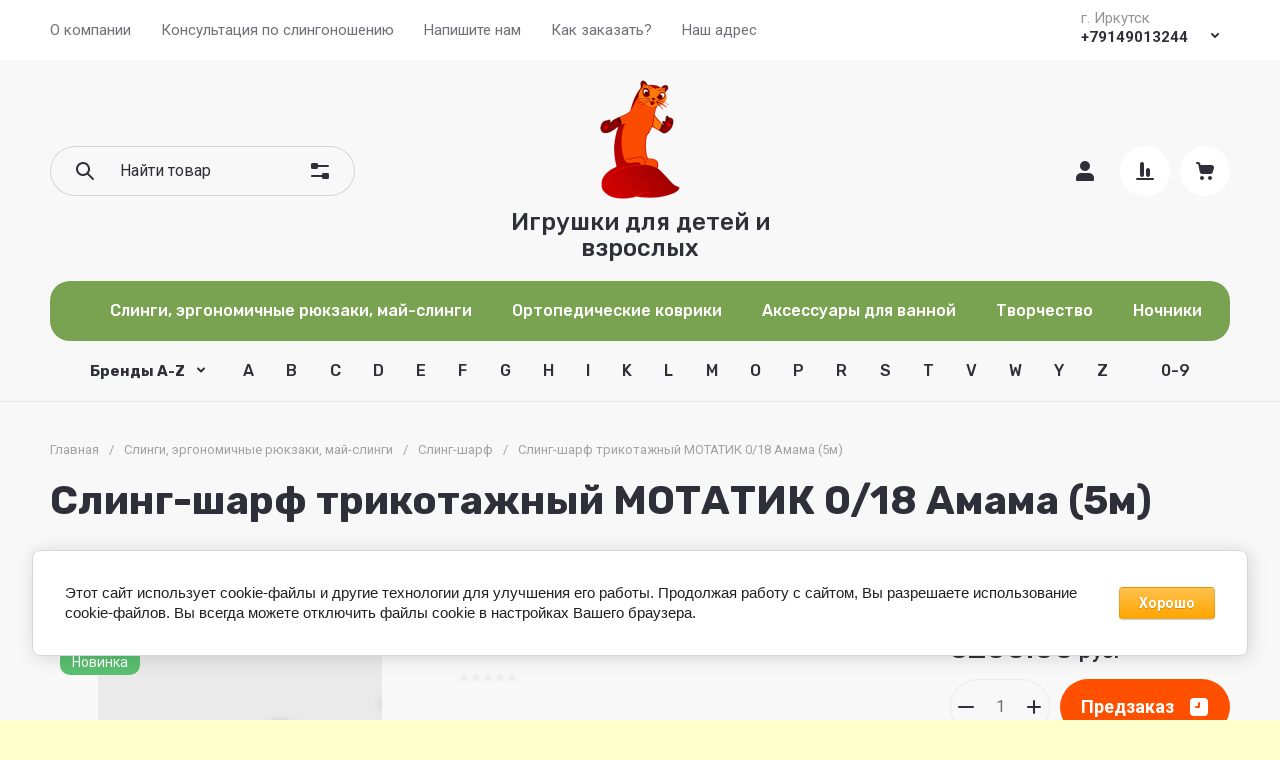

--- FILE ---
content_type: text/html; charset=utf-8
request_url: https://rikkitikki138.ru/magazin-2/product/sling-sharf-trikotazhnyj-motatik-0-18-amama-5m-7
body_size: 74974
content:
<!doctype html>
<html lang="ru">

<head>
<meta charset="utf-8">
<meta name="robots" content="all">
<link rel="preload" href="/g/libs/jquery/2.2.4/jquery-2.2.4.min.js" as="script">
<title>Слинг-шарф трикотажный МОТАТИК 0/18 Амама (5м)</title>
<!-- assets.top -->
<script src="/g/libs/nocopy/1.0.0/nocopy.for.all.js" ></script>
<meta property="og:title" content="Слинг-шарф трикотажный МОТАТИК 0/18 Амама (5м)">
<meta name="twitter:title" content="Слинг-шарф трикотажный МОТАТИК 0/18 Амама (5м)">
<meta property="og:description" content="Слинг-шарф трикотажный МОТАТИК 0/18 Амама (5м)">
<meta name="twitter:description" content="Слинг-шарф трикотажный МОТАТИК 0/18 Амама (5м)">
<meta property="og:image" content="https://rikkitikki138.ru/thumb/2/uJC_bQ-U7YXPYY3lG_0Pww/350r350/d/029a5a6c570625248fc7e4bbff1dcf14.jpg">
<meta name="twitter:image" content="https://rikkitikki138.ru/thumb/2/uJC_bQ-U7YXPYY3lG_0Pww/350r350/d/029a5a6c570625248fc7e4bbff1dcf14.jpg">
<meta property="og:image:type" content="image/jpeg">
<meta property="og:image:width" content="350">
<meta property="og:image:height" content="350">
<meta property="og:type" content="website">
<meta property="og:url" content="https://rikkitikki138.ru/magazin-2/product/sling-sharf-trikotazhnyj-motatik-0-18-amama-5m-7">
<meta property="og:site_name" content="РИККИ ТИККИ">
<meta property="vk:app_id" content="https://vk.com/public219519779">
<meta name="twitter:card" content="summary">
<!-- /assets.top -->

<meta name="description" content="Слинг-шарф трикотажный МОТАТИК 0/18 Амама (5м)">
<meta name="keywords" content="Слинг-шарф трикотажный МОТАТИК 0/18 Амама (5м)">
<meta name="SKYPE_TOOLBAR" content="SKYPE_TOOLBAR_PARSER_COMPATIBLE">
<meta name="viewport" content="width=device-width, initial-scale=1.0, maximum-scale=1.0, user-scalable=no">
<meta name="format-detection" content="telephone=no">
<meta http-equiv="x-rim-auto-match" content="none">








			<link rel="preload" as="image" href="/thumb/2/oDE1BkwI35XqtRkHxLA6iA/750r750/d/029a5a6c570625248fc7e4bbff1dcf14.jpg" />


		
            <!-- 46b9544ffa2e5e73c3c971fe2ede35a5 -->
            <script src='/shared/s3/js/lang/ru.js'></script>
            <script src='/shared/s3/js/common.min.js'></script>
        <link rel='stylesheet' type='text/css' href='/shared/s3/css/calendar.css' /><link rel="icon" href="/favicon.png" type="image/png">

<!--s3_require-->
<link rel="stylesheet" href="/g/basestyle/1.0.1/user/user.css" type="text/css"/>
<link rel="stylesheet" href="/g/basestyle/1.0.1/cookie.message/cookie.message.css" type="text/css"/>
<link rel="stylesheet" href="/g/basestyle/1.0.1/user/user.orange.css" type="text/css"/>
<script type="text/javascript" src="/g/basestyle/1.0.1/user/user.js" async></script>
<script type="text/javascript" src="/g/libs/jquery/2.2.4/jquery-2.2.4.min.js"></script>
<link rel="stylesheet" href="/g/basestyle/1.0.1/cookie.message/cookie.message.orange.css" type="text/css"/>
<script type="text/javascript" src="/g/basestyle/1.0.1/cookie.message/cookie.message.js" async></script>
<!--/s3_require-->

<link rel="preload" href="/g/shop2v2/default/js/shop2v2-plugins.js" as="script">
<link rel="preload" href="/g/shop2v2/default/js/shop2.2.min.js" as="script">





	
	<script type="text/javascript" src="/g/shop2v2/default/js/shop2v2-plugins.js"></script>

	<script type="text/javascript" src="/g/shop2v2/default/js/shop2.2.min.js"></script>


	<script src="/g/templates/shop2/2.130.2/default-3/js/paginationscroll.js"></script>

<script type="text/javascript">shop2.init({"productRefs": [],"apiHash": {"getPromoProducts":"149bb0cf8528af1142aa6b50f4271e96","getSearchMatches":"bbe6d60cd8206239df8226f7275e1a49","getFolderCustomFields":"dd0c5ec7f0d677f7be9ae5e5ed3f1fb0","getProductListItem":"90ad5b22bc327fd94afc5af5bc543fe9","cartAddItem":"6980f80aa5c7605368096df28b572f2f","cartRemoveItem":"599ef41a75d96f515e7aa9a2603cb4df","cartUpdate":"8407b50484d019b5d90f47d7b4ad511c","cartRemoveCoupon":"e315b1c7ac9e2ce758df4c671ec6a262","cartAddCoupon":"652a50a8e135cb30bfe67012c686cf04","deliveryCalc":"059b02c3a775935dbcb731c7995e476c","printOrder":"77f24147cbed2e92aba2a7047c3e3147","cancelOrder":"106453911cf0c62efbbe16cdf99cdd85","cancelOrderNotify":"594e32eb9241907cf871a3951fd4d5a8","repeatOrder":"ee6a0c58b1a66e3ddc9c8e4cc4094196","paymentMethods":"24e078301d64f3ad7308273fa2c2fc0a","compare":"429787e9b388d3a0e7ecf88c015b9b0c"},"hash": null,"verId": 469839,"mode": "product","step": "","uri": "/magazin-2","IMAGES_DIR": "/d/","my": {"gr_site_new_styles":true,"gr_selected_theme":1,"gr_site_version_2":true,"gr_local_js":false,"gr_local_theme":false,"gr_main_blocks_tabs":true,"gr_orders_shop2_btn":true,"show_product_unit":false,"gr_promo_actions":true,"gr_show_price_in_pricelist":true,"gr_schema_org":true,"gr_thumbs_height":"600","gr_thumbs_width":"600","gr_info_form":true,"gr_cart_question":true,"gr_compare_icons":true,"gr_favorite":true,"gr_collections_lazy":true,"gr_main_blocks_lazy":true,"gr_product_share_lazy":true,"gr_main_blocks_ajax":false,"gr_popup_compare":true,"gr_responsive_tabs_2":true,"gr_select_wrapper":true,"new_alias":"\u041d\u043e\u0432\u0438\u043d\u043a\u0430","special_alias":"\u0410\u043a\u0446\u0438\u044f","buy_alias":"\u0412 \u043a\u043e\u0440\u0437\u0438\u043d\u0443","buy_mod":true,"buy_kind":true,"on_shop2_btn":true,"show_sections":true,"lazy_load_subpages":true,"gr_amount_flag":true,"gr_collections_one_click":true,"gr_collections_columns_class":true,"gr_collections_params":false,"gr_collections_compare":true,"gr_collections_amount":true,"gr_collections_vendor":true,"gr_product_list_titles":true,"gr_product_list_title":true,"gr_product_list_price":true,"gr_product_list_amount":true,"gr_images_size":true,"gr_images_view":true,"gr_images_lazy_load":true,"gr_sliders_autoplay":true,"gr_one_click_btn":"\u041a\u0443\u043f\u0438\u0442\u044c \u0432 1 \u043a\u043b\u0438\u043a","gr_amount_min_top":true,"gr_options_more_btn":"\u041f\u0430\u0440\u0430\u043c\u0435\u0442\u0440\u044b","gr_product_print":true,"gr_product_options_more_btn":"\u0412\u0441\u0435 \u043f\u0430\u0440\u0430\u043c\u0435\u0442\u0440\u044b","gr_product_nav_prev":"\u041f\u0440\u0435\u0434\u044b\u0434\u0443\u0449\u0438\u0439","gr_product_nav_next":"\u0421\u043b\u0435\u0434\u0443\u044e\u0449\u0438\u0439","gr_product_quick_view":true,"gr_product_columns_class":true,"gr_product_item_wrap":true,"gr_product_list_main":true,"gr_thumbs_vendor":true,"gr_thumbs_one_click":true,"gr_cart_info_in_total":true,"gr_cart_preview_icons":true,"gr_cart_titles":true,"gr_cart_show_discount_sum":true,"gr_cart_show_discounts_applied":true,"gr_cart_auth_remodal":true,"gr_cart_coupon_remodal":false,"gr_cart_coupon_placeholder":"\u041f\u0440\u043e\u043c\u043e\u043a\u043e\u0434","gr_coupon_popup_btn":"\u041f\u0440\u0438\u043c\u0435\u043d\u0438\u0442\u044c \u043a\u0443\u043f\u043e\u043d","gr_cart_options_more_btn":"\u041f\u0430\u0440\u0430\u043c\u0435\u0442\u0440\u044b","gr_cart_registration_title":"\u041a\u0443\u043f\u0438\u0442\u044c \u0431\u0435\u0437 \u0440\u0435\u0433\u0438\u0441\u0442\u0440\u0430\u0446\u0438\u0438","gr_filter_remodal_btn":"\u0424\u0438\u043b\u044c\u0442\u0440","gr_filter_max_count":5,"gr_filter_remodal":true,"gr_filter_unwrap_sorting":false,"gr_filter_go_result":true,"gr_filter_color_btn":true,"gr_filter_placeholders":true,"gr_filter_range_slider":false,"gr_login_form_placeholder":true,"gr_search_placeholder":"\u041d\u0430\u0439\u0442\u0438 \u0442\u043e\u0432\u0430\u0440","gr_search_form_title":"\u041f\u043e\u0434\u0431\u043e\u0440 \u043f\u043e \u043f\u0430\u0440\u0430\u043c\u0435\u0442\u0440\u0430\u043c","gr_search_form_range_slider":false,"gr_sorting_title":"\u0421\u043e\u0440\u0442\u0438\u0440\u043e\u0432\u0430\u0442\u044c","gr_sorting_default":"\u041f\u043e \u0443\u043c\u043e\u043b\u0447\u0430\u043d\u0438\u044e","gr_sorting_item_default":"\u041f\u043e \u0443\u043c\u043e\u043b\u0447\u0430\u043d\u0438\u044e","gr_sorting_by_price_desc":"\u0426\u0435\u043d\u0430 - \u0443\u0431\u044b\u0432\u0430\u043d\u0438\u0435","gr_sorting_by_price_asc":"\u0426\u0435\u043d\u0430 - \u0432\u043e\u0437\u0440\u0430\u0441\u0442\u0430\u043d\u0438\u0435","gr_sorting_by_name_desc":"\u041d\u0430\u0437\u0432\u0430\u043d\u0438\u0435 - \u042f-\u0410","gr_sorting_by_name_asc":"\u041d\u0430\u0437\u0432\u0430\u043d\u0438\u0435 - \u0410-\u042f","gr_inner_folders_v2":true},"shop2_cart_order_payments": 1,"cf_margin_price_enabled": 0,"buy_one_click_api_url": "/-/x-api/v1/public/?method=form/postform&param[form_id]=59034708&param[tpl]=global:shop2.form.minimal.tpl&param[hide_title]=0&param[placeholdered_fields]=0","maps_yandex_key":"","maps_google_key":""});</script>


	<style>
		.gr_lazy_load_block > * {display: none !important;}
		.gr_hide_onload * {transition: none !important;}
		.hideOverflow{white-space:nowrap;overflow:hidden}
		
		.gr_hide_onload .fixed-panel {display: none !important;}
		.gr_hide_onload .fixed-top-brands-select__popup {display: none !important;}
		.gr_hide_onload .site-top-slider .slider-controls {display: none !important;}
		.site-top-slider__items:not(.tns-slider) {display: flex;overflow: hidden;white-space: nowrap;}
		.site-top-slider__items:not(.tns-slider) .site-top-slider__item{min-width: 100%;max-width: 100%;}
		
		.site-folders-in-block__items.folders_slider:not(.tns-slider) {display: flex;overflow: hidden;white-space: nowrap;}
		.site-folders-in-block__items.folders_slider:not(.tns-slider) .site-folders-in-block__item {min-width: 25%;max-width: 25%; margin-left: 15px; margin-right: 15px; }
			
		
		.tns-outer{padding:0!important}.tns-outer [aria-controls]{cursor:pointer}.tns-slider{-webkit-transition:all 0;-moz-transition:all 0;transition:all 0}.tns-slider > .tns-item{-webkit-box-sizing:border-box;-moz-box-sizing:border-box;box-sizing:border-box}
		.tns-horizontal.tns-subpixel{white-space:nowrap}.tns-horizontal.tns-subpixel > .tns-item{display:inline-block;vertical-align:top;white-space:normal}
		.tns-lazy-img{-webkit-transition:opacity .6s;-moz-transition:opacity .6s;transition:opacity .6s;opacity:.6}.tns-ovh{overflow:hidden}.tns-visually-hidden{position:absolute;left:-10000em}
		
		html{font-family:sans-serif;-ms-text-size-adjust:100%;-webkit-text-size-adjust:100%;overflow-y:scroll}body{margin:0}header{display:block}img{border:0}svg:not(:root){overflow:hidden}button,input{font:inherit;margin:0}button{overflow:visible;text-transform:none;-webkit-appearance:button;cursor:pointer}input{line-height:normal}@media print{*{text-shadow:none!important}a[href]:after{content:" (" attr(href) ")"}img{page-break-inside:avoid;max-width:100%!important}}.menu-default,.menu-default ul,.menu-default li{padding:0;margin:0;list-style:none}img{max-width:100%;height:auto}*{box-sizing:border-box;-webkit-locale:auto}
		
		.site-top-slider__btn a,.editable-blocks .percent-block__btn,.site-header .header-catalog-btn-mobile button,.site-header .header-burger-btn-mobile button,.tns-nav button{position:relative;z-index:1;display:inline-flex;align-items:center;justify-content:center;height:auto;min-height:auto;padding:0;border:none;cursor:pointer;text-align:center;-moz-appearance:none;-webkit-appearance:none;background-clip:border-box;transition:all .18s linear}.site-top-slider__btn a:before,.editable-blocks .percent-block__btn:before,.site-header .header-catalog-btn-mobile button:before,.site-header .header-burger-btn-mobile button:before,.tns-nav button:before{position:absolute;content:'';top:0;left:0;right:0;bottom:0;z-index:-1;transition:all .18s linear;opacity:0;visibility:hidden}.site-top-slider__btn a:active:before,.editable-blocks .percent-block__btn:active:before,.site-header .header-catalog-btn-mobile button:active:before,.site-header .header-burger-btn-mobile button:active:before,.tns-nav button:active:before{opacity:1;visibility:visible;transition:all .05s linear}.site-top-slider__btn a,.editable-blocks .percent-block__btn{font-size:18px;line-height:1.125;padding:15px 30px}@media (max-width: 1260px){.site-top-slider__btn a,.editable-blocks .percent-block__btn{font-size:14px;line-height:1.2;padding:12px 20px}}@media (max-width: 767px){.site-top-slider__btn a,.editable-blocks .percent-block__btn{font-size:14px;line-height:1.2;padding:12px 16px}}.site-header .header-catalog-btn-mobile button,.site-header .header-burger-btn-mobile button{width:50px;height:50px;min-height:50px}@media (max-width: 1260px){.site-header .header-catalog-btn-mobile button,.site-header .header-burger-btn-mobile button{width:48px;height:48px;min-height:48px}}@media (max-width: 767px){.site-header .header-catalog-btn-mobile button,.site-header .header-burger-btn-mobile button{width:46px;height:46px;min-height:46px}}.site-top-slider__btn a span,.editable-blocks .percent-block__btn span{position:relative;vertical-align:top;display:inline-block;padding-right:40px}.site-top-slider__btn a span svg,.editable-blocks .percent-block__btn span svg{position:absolute;top:50%;right:0;width:30px;height:30px;transform:translateY(-50%) rotate(0.001deg);transition:all .18s linear}
		
		.site-folders-in-block__more-btn span{position:relative;vertical-align:top;display:inline-block;padding-right:36px}.site-folders-in-block__more-btn span i{position:absolute;top:50%;right:0;width:30px;height:30px;transform:translateY(-50%) rotate(0.001deg);transition:all .18s linear}.site-top-slider__btn a,.editable-blocks .percent-block__btn{font-weight:var(--font1_700);font-family:var(--font1);border:none}.site-header .header-catalog-btn-mobile button,.site-header .header-burger-btn-mobile button{font-size:0;padding:0;opacity:1;visibility:visible;transition:all .18s linear;border:none}.site-header .header-catalog-btn-mobile button svg,.site-header .header-burger-btn-mobile button svg{width:30px;height:30px;transition:all .18s linear}.tns-nav{margin:20px 0 0;font-size:0;text-align:center}.tns-nav button{margin:0 5px;min-height:8px;height:8px;width:8px;font-size:0;padding:0;opacity:1;visibility:visible;border:none}.tns-nav button:active{border:none}.site-folders-in-block__more-btn{cursor:pointer;font-family:var(--font2);font-weight:var(--font2_500);font-size:15px;line-height:1.1;transition:all .18s linear;text-align:left;display:inline-flex;justify-content:flex-start}.site-folders-in-block__more-btn ins{transition:all .18s linear;border-bottom:1px dashed var(--on_gr_bg_border_4)}.site-folders-in-block__more-btn span{padding-right:42px}.site-folders-in-block__more-btn span i{width:30px;height:28px;display:inline-flex}.site-folders-in-block__more-btn span i svg{margin:auto}.site-folders-in-block__more-btn span svg{width:20px;height:20px}@media (max-width: 1580px){.top-search{display:none}}.top-search__body{position:relative;transition:all .19s ease-in-out}.top-search .top-shop-search-btn{position:absolute;top:50%;right:20px;transform:translateY(-50%);width:30px;height:30px;cursor:pointer;vertical-align:top;display:inline-block;transition:all .18s linear;z-index:10}.top-search .top-shop-search-btn i{position:absolute;top:0;right:0;left:0;bottom:0;display:inline-flex;align-items:center;justify-content:center;font-size:0;line-height:1}.top-search .top-shop-search-btn svg{transition:all .18s linear}.search-block{position:relative}.search-block__input{width:100%;border:none;-webkit-appearance:none;-moz-appearance:none;font-size:16px;line-height:1.16;transition:all .6s;padding:16px 60px 16px 70px}.search-block__input:focus{border:none}.search-block__btn{padding:0;border:none;-webkit-appearance:none;-moz-appearance:none;font-size:0;position:absolute;top:50%;left:20px;width:30px;height:30px;transform:translateY(-50%)}.search-block__btn i{font-size:0}.search-block__btn svg{transition:all .18s linear;position:static}.top-search-btn{display:none}html,body{height:100%;min-width:320px;-ms-text-size-adjust:100%;-webkit-text-size-adjust:100%}html{font-size:16px}body{position:relative;min-width:320px;text-align:left;font-family:var(--font1);font-weight:var(--font1_400);line-height:1.5}.tns-lazy-img{opacity:1}.tns-slider{margin-left:auto;margin-right:auto}.gr-svg-icon{width:30px;height:30px}.gr-svg-icon.gr_small_icon{display:none;width:20px;height:20px}.block_padding{padding:0 50px}@media (max-width: 1260px){.block_padding{padding:0 30px}}@media (max-width: 767px){.block_padding{padding:0 16px}}.block_width{margin:0 auto;max-width:1460px}
		
		.site__wrapper{min-height:100%;margin:auto;display:flex;flex-direction:column}.site__wrapper.site_max_width{margin:0 auto;max-width:1460px}.site-container{flex:1 0 auto}.site__background{position:fixed;top:0;left:0;right:0;bottom:0;z-index:-1;background-size:cover;background-repeat:no-repeat;background-position:50% 0}@media (max-width: 1500px){.site__background{display:none}}.site_max_width .site-header .top-brands{padding:0 40px}.site-header .site-fixed-top-wrapper{position:relative;z-index:99;min-height:60px}.site-header .site-fixed-top-wrapper .site-header-top-wrapper{width:100%}@media (max-width: 1260px){.site-header__inner{margin-bottom:30px}}@media (max-width: 1023px){.site-header__inner{margin-bottom:0}}.site-header .site-header-top{position:relative;z-index:20}.site-header .site-header-top__body{display:flex;align-items:center;min-height:60px}.site-header .site-header-top__left{display:flex;align-items:center;font-size:0;width:calc(100% - 450px)}@media (max-width: 1260px){.site-header .site-header-top__left{width:50%}}.site-header .site-header-top__right{margin-left:auto;width:450px}@media (max-width: 1260px){.site-header .site-header-top__right{width:auto;display:inline-flex;align-items:center}}.site-header .site-header-bottom{position:relative}.site-header .site-header-bottom__body{padding:15px 0;display:flex;align-items:center}@media (max-width: 639px){.site-header .site-header-bottom__body{padding:20px 0}}.site-header .site-header-bottom__left{width:35%;display:flex;align-items:center}@media (max-width: 1260px){.site-header .site-header-bottom__left{width:100%;justify-content:center}}.site-header .site-header-bottom__center{width:35%;display:inline-flex;justify-content:flex-end;margin-left:auto}@media (max-width: 1260px){.site-header .site-header-bottom__center{display:none}}.site-header .site-header-bottom__center.hide_search .top-search{display:none}.site-header .site-header-bottom__center.hide_search .top-search-btn{display:block}.site-header .site-header-bottom__right{width:auto;display:flex;align-items:center;justify-content:flex-end}@media (max-width: 1260px){.site-header .site-header-bottom__right{display:none}}.site-header .menu-top-wrapper{flex-basis:100%;flex-shrink:1}.site-header .menu-top-wrapper li *{white-space:normal}.site-header .menu-top{position:relative;z-index:2}@media (max-width: 1260px){.site-header .menu-top{display:none}}.site-header .menu-top .menu-back,.site-header .menu-top .menu-parent{display:none}.site-header .menu-top > li{position:relative;vertical-align:top;display:inline-block}.site-header .menu-top > li:first-child{margin-left:-15px}.site-header .menu-top > li > a{position:relative;display:flex;align-items:center;padding:0 15px;font-size:15px;line-height:60px;transition:all .18s linear;font-family:var(--font1);font-weight:var(--font1_400)}.site-header .menu-top > li > a i{display:none}.site-header .menu-top > li ul{position:absolute;z-index:1;left:-15px;top:100%;width:320px;display:none;padding:20px 0}.site-header .menu-top > li ul li{position:relative}.site-header .menu-top > li ul li a{position:relative;display:flex;align-items:center;padding:7px 30px;font-size:15px;line-height:1.04;transition:all .18s linear}.site-header .header-contacts{position:relative;margin-top:5px;margin-bottom:5px;display:flex;align-items:center;justify-content:flex-end}@media (max-width: 1260px){.site-header .header-contacts{display:none}}.site-header .header-contacts.has_popup_btn{padding-right:42px}.site-header .header-contacts__icon{position:absolute;right:0;bottom:0;width:30px;height:30px;cursor:pointer;align-items:center;display:inline-flex;transition:all .18s linear}.site-header .header-contacts__icon svg{width:20px;height:20px;margin:auto;transition:all .18s linear}.site-header .header-contacts__item{max-width:300px;display:flex;align-items:flex-end}.site-header .header-contacts__item-left{flex:0 0 auto;display:flex;align-items:center;margin-right:20px}.site-header .header-contacts__item-right{flex:0 1 auto}.site-header .header-contacts__link{font-size:0;margin:0 2px}.site-header .header-contacts__link:first-child{margin-left:0}.site-header .header-contacts__link img{max-width:28px;max-height:28px}.site-header .header-contacts__note{font-size:15px;line-height:1.1;max-width:180px}.site-header .header-contacts__note + .header-contacts__number{margin-top:4px}.site-header .header-contacts__number{font-size:15px;line-height:1;font-weight:var(--font1_700);margin-bottom:5px}.site-header .site-info{display:inline-flex;align-items:center}@media (max-width: 639px){.site-header .site-info{flex-direction:column;align-items:center}}.site-header .site-info__logo{font-size:0;margin-right:30px;flex:0 0 auto}@media (max-width: 767px){.site-header .site-info__logo{margin-right:10px}}@media (max-width: 639px){.site-header .site-info__logo{margin:0}.site-header .site-info__logo + .site-info__body{margin-top:10px}}.site-header .site-info__logo img{width:auto;height:auto;object-fit:cover}.site-header .site-info__body{flex:1 1 auto}@media (max-width: 639px){.site-header .site-info__body{text-align:center}}.site-header .site-info__name{font-size:24px;line-height:1.1;font-family:var(--font2);font-weight:var(--font2_500)}@media (max-width: 767px){.site-header .site-info__name{font-size:22px}}.site-header .site-info__name + .site-info__desc{margin-top:4px}@media (max-width: 767px){.site-header .site-info__name + .site-info__desc{margin-top:2px}}.site-header .site-info__desc{font-size:17px;line-height:1.16}@media (max-width: 767px){.site-header .site-info__desc{font-size:14px}}.site-header .top-search-btn.simple-btn button:before{display:none}.site-header .header-modules{display:flex;align-items:center;justify-content:flex-end}.site-header .header-modules__item,.site-header .top-search-btn{margin:0 0 0 30px}@media (max-width: 1420px){.site-header .header-modules__item,.site-header .top-search-btn{margin:0 0 0 10px}}@media (max-width: 767px){.site-header .header-modules__item,.site-header .top-search-btn{margin-left:0}}@media (max-width: 1260px){.site-header .header-modules__item.cabinet_item{display:none}}.site-header .header-modules__item.cabinet_item.simple-btn a:before{display:none}.site-header .header-modules__item a,.site-header .top-search-btn button{position:relative;font-size:0;border:none;display:flex;align-items:center;padding:10px}.site-header .header-modules__item a:before,.site-header .top-search-btn button:before{position:absolute;top:0;left:0;right:0;bottom:0;content:'';opacity:0;visibility:hidden;transition:all .18s linear}@media (max-width: 1260px){.site-header .header-modules__item a:before,.site-header .top-search-btn button:before{display:none}}.site-header .header-modules__item a i,.site-header .top-search-btn button i{display:flex;z-index:2}.site-header .header-modules__item a i svg,.site-header .top-search-btn button i svg{margin:auto}.site-header .header-modules__item a .gr-svg-icon,.site-header .top-search-btn button .gr-svg-icon{transition:all .18s linear}.site-header .header-modules__item .gr-compare-btn:not(.active){pointer-events:none}.site-header .header-modules__item .gr-compare-btn:not(.active) .gr-compare-btn-amount{display:none}.site-header .header-modules__item .gr-cart-total-amount,.site-header .header-modules__item .gr-compare-btn-amount{font-size:13px;font-family:var(--font1);font-weight:var(--font1_400);margin-right:5px;margin-left:3px;position:relative;z-index:2}.site-header .header-modules__item .gr-cart-preview-body{position:relative;display:flex;align-items:center;width:100%}.site-header .header-modules__item .gr-cart-preview-body .gr-cart-total-sum{margin-left:10px;font-size:16px;line-height:1.125;font-family:var(--font2);font-weight:var(--font2_700);display:none}.site-header .header-modules__item .gr-cart-preview-body .gr-cart-total-sum span{font-size:12px;line-height:1.16}.site-header .site-header-folders{position:relative;z-index:12}@media (max-width: 1260px){.site-header .site-header-folders{display:none}}.site-header .top-folders-wrapper{display:flex;align-items:center;transition:all .18s linear;padding:0 40px;font-size:0;width:100%}.site-header .top-folders-wrapper li *{white-space:normal}.site-header .top-folders{position:relative;z-index:4;width:100%}.site-header .top-folders .folder-back,.site-header .top-folders .folder-parent{display:none}.site-header .top-folders > li{position:relative;vertical-align:top;display:inline-block}.site-header .top-folders > li > a{position:relative;display:flex;align-items:center;padding:0 20px;font-size:16px;line-height:60px;transition:all .18s linear;font-family:var(--font2);font-weight:var(--font2_500)}.site-header .top-folders > li > a:before{position:absolute;top:10px;left:0;right:0;bottom:10px;content:'';opacity:0;visibility:hidden;transition:all .18s linear}@media (max-width: 1260px){.site-header .top-folders > li > a:before{display:none}}.site-header .top-folders > li > a ins,.site-header .top-folders > li > a span{z-index:2}.site-header .top-folders > li > a ins{line-height:1;margin-right:10px;width:30px;height:30px;display:flex;align-items:center;justify-content:center}.site-header .top-folders > li > a ins svg{width:30px;height:30px;max-width:30px;max-height:30px}.site-header .top-folders > li > a i{display:none}.site-header .top-folders > li ul{position:absolute;z-index:1;left:0;top:100%;width:320px;display:none;padding:20px}.site-header .top-folders > li ul li{position:relative}.site-header .top-folders > li ul li a{position:relative;display:flex;align-items:center;padding:10px 30px;font-size:15px;line-height:1.04;transition:all .18s linear;font-family:var(--font2);font-weight:var(--font2_500)}.site-header .top-folders > li ul li a:before{position:absolute;top:0;left:0;right:0;bottom:0;content:'';opacity:0;visibility:hidden;transition:all .18s linear}@media (max-width: 1260px){.site-header .top-folders > li ul li a:before{display:none}}.site-header .top-folders > li ul li a ins{line-height:1;margin-right:10px;width:30px;height:30px;display:flex;align-items:center;justify-content:center}.site-header .top-folders > li ul li a ins svg{max-width:30px;max-height:30px}.site-header .top-folders > li ul li a i{display:none}.site-header .top-folders > li ul ul{left:100%;top:-15px;margin-left:1px}.site-header .top-folders > li.row-menu-btn{position:relative}.site-header .top-folders > li.row-menu-btn > ul{margin-top:1px}.site-header .top-folders > li.row-menu-btn .row-menu-container{position:absolute;top:100%;left:0}.site-header .top-folders > li.row-menu-btn .row-menu-container > li > a{font-family:var(--font2);font-weight:var(--font2_500);position:relative}.site-header .top-folders > li.row-menu-btn .row-menu-container > li > a:before{position:absolute;top:0;left:0;right:0;bottom:0;content:'';opacity:0;visibility:hidden;transition:all .18s linear}@media (max-width: 1260px){.site-header .top-folders > li.row-menu-btn .row-menu-container > li > a:before{display:none}}.site-header .site-header-brands{position:relative;z-index:11;transition:all .18s linear}@media (max-width: 1260px){.site-header .site-header-brands{display:none}}.site-header .top-brands-container{position:absolute;top:100%;left:0;right:0;min-height:120px;font-size:0;display:none;z-index:20}.site-header .top-brands-container__body{position:relative}.site-header .top-brands{position:relative;display:flex;justify-content:space-between}.site-header .top-brands .top-brands-name{display:none}.site-header .top-brands .top-brands-select{position:relative;margin-right:10px;min-width:114px}.site-header .top-brands .top-brands-select__selected{position:relative;cursor:pointer;font-size:15px;line-height:60px;padding-right:26px;transition:all .18s linear;font-family:var(--font2);font-weight:var(--font2_700)}.site-header .top-brands > li ul{display:none}.site-header .top-brands > li.top-brands-lat{display:flex}.site-header .top-brands > li a{display:block;padding:0 10px;font-size:16px;line-height:60px;font-family:var(--font2);font-weight:var(--font2_500);transition:all .18s linear}.site-header .header-catalog-btn-mobile button:before,.site-header .header-burger-btn-mobile button:before{display:none}.site-header .header-catalog-btn-mobile{display:none}@media (max-width: 1260px){.site-header .header-catalog-btn-mobile{display:none}}@media (max-width: 767px){.site-header .header-catalog-btn-mobile{display:inline-flex}}.site-header .header-burger-btn-mobile{display:none}@media (max-width: 1260px){.site-header .header-burger-btn-mobile{display:inline-flex}}@media (max-width: 767px){.site-header .header-burger-btn-mobile{display:none}}.site-header .header-btn-mobile{display:none;margin:0 0 0 10px}@media (max-width: 1260px){.site-header .header-btn-mobile{display:inline-flex}}@media (max-width: 639px){.site-header .header-btn-mobile{margin:0 0 0 8px}}.site-header .header-btn-mobile button{position:relative;font-size:0;border:none;display:flex;align-items:center;padding:8px}@media (max-width: 639px){.site-header .header-btn-mobile button{padding:5px}}.site-header .header-btn-mobile button i{display:flex;z-index:2}.site-header .header-btn-mobile button i svg{margin:auto}.site-header .header-btn-mobile button .gr-svg-icon{transition:all .18s linear}@media (max-width: 767px){.site-header .header-btn-mobile.header-search-btn-mobile{display:none}}
		
		.top-blocks-panel{margin-bottom:70px}@media (max-width: 1260px){.top-blocks-panel{margin-bottom:50px}}@media (max-width: 1023px){.top-blocks-panel{margin-bottom:40px}}@media (max-width: 767px){.top-blocks-panel{margin-bottom:20px}}@media (max-width: 639px){.top-blocks-panel{margin-bottom:30px}}.top-blocks-panel__body{display:flex}@media (max-width: 1420px){.top-blocks-panel__body{flex-direction:column}}.site-top-slider{width:100%;flex:1 0 calc(100% - 342px - 30px);overflow:hidden}@media (max-width: 1420px){.site-top-slider{flex:1 1 100%;width:100%}}.site-top-slider + .editable-blocks{margin-left:30px}@media (max-width: 1420px){.site-top-slider + .editable-blocks{margin:30px 0 0}}@media (max-width: 1023px){.site-top-slider + .editable-blocks{margin:20px 0 0}}.site-top-slider .tns-nav{position:absolute;bottom:40px;left:0;right:0;margin:0}@media (max-width: 639px){.site-top-slider .tns-nav{bottom:10px}}@media (min-width: 640px){.site-top-slider .tns-nav button{opacity:.5}}.site-top-slider .slider-controls{position:absolute;bottom:40px;left:40px;right:40px;z-index:2;pointer-events:none;display:flex;align-items:center;justify-content:space-between}@media (max-width: 1023px){.site-top-slider .slider-controls{bottom:30px}}.site-top-slider .slider-controls__btn{pointer-events:auto;width:140px;height:100px;position:relative;overflow:hidden;border:2px solid var(--on_gr_dark_boder);cursor:pointer;transition:all .18s linear}@media (max-width: 1023px){.site-top-slider .slider-controls__btn{width:95px;height:65px}}@media (max-width: 767px){.site-top-slider .slider-controls__btn{width:80px;height:50px}}.site-top-slider .slider-controls__btn i{position:absolute;top:0;right:0;left:0;bottom:0;font-size:0;display:inline-flex;align-items:center;justify-content:center}.site-top-slider .slider-controls__btn svg{width:32px;height:32px}.site-top-slider .slider-controls__pic{position:absolute;top:0;right:0;left:0;bottom:0;transition:all .18s linear;opacity:0}@media (max-width: 1280px){.site-top-slider .slider-controls__pic{display:none}}.site-top-slider .slider-controls__pic img{position:absolute;top:0;right:0;left:0;bottom:0;width:100%;height:100%;object-fit:cover}.site-top-slider__body{position:relative}.site-top-slider__item.has_custom_bg .site-top-slider__text{padding:40px 30px}@media (max-width: 639px){.site-top-slider__item.has_custom_bg .site-top-slider__text{padding:0}}.site-top-slider__item.has_custom_bg .site-top-slider__add{padding:100px 40px 150px}@media (max-width: 1023px){.site-top-slider__item.has_custom_bg .site-top-slider__add{padding:30px 30px 110px}}@media (max-width: 767px){.site-top-slider__item.has_custom_bg .site-top-slider__add{padding:30px 30px 90px}}@media (max-width: 639px){.site-top-slider__item.has_custom_bg .site-top-slider__add{padding:20px 15px 30px}}.site-top-slider__item.slide_text_right:not(.has_custom_bg) .site-top-slider__add-body{display:flex;justify-content:flex-end}@media (max-width: 639px){.site-top-slider__item.slide_text_right:not(.has_custom_bg) .site-top-slider__add-body{justify-content:center}}.site-top-slider__item-body{min-height:613px;max-height:613px;position:relative}@media (max-width: 1260px){.site-top-slider__item-body{min-height:517px;max-height:517px}}@media (max-width: 1023px){.site-top-slider__item-body{min-height:390px;max-height:390px}}@media (max-width: 767px){.site-top-slider__item-body{min-height:340px;max-height:340px}}@media (max-width: 639px){.site-top-slider__item-body{min-height:auto;max-height:none}}.site-top-slider__pic{position:absolute;top:0;right:0;left:0;bottom:0;font-size:0}@media (max-width: 639px){.site-top-slider__pic{position:relative;padding-top:66%}}.site-top-slider__pic img{position:absolute;top:0;right:0;left:0;bottom:0;width:100%;height:100%;object-fit:cover}.site-top-slider__add{position:absolute;top:0;left:0;right:0;bottom:0;padding:70px 80px 150px}@media (max-width: 1023px){.site-top-slider__add{padding:60px 60px 110px}}@media (max-width: 767px){.site-top-slider__add{padding:40px 40px 90px}}@media (max-width: 639px){.site-top-slider__add{position:relative;padding:20px 15px 30px}}.site-top-slider__add-body{display:flex;align-items:center;height:100%}.site-top-slider__text{max-width:550px}@media (max-width: 639px){.site-top-slider__text{text-align:center;width:100%}}.site-top-slider__title{font:var(--font2_700) 35px/ 1.1 var(--font2)}.site-top-slider__title + .site-top-slider__desc{margin-top:10px}@media (max-width: 1260px){.site-top-slider__title{font-size:30px}}@media (max-width: 1023px){.site-top-slider__title{font-size:25px}}@media (max-width: 767px){.site-top-slider__title{font-size:20px}.site-top-slider__title + .site-top-slider__desc{margin-top:5px}}@media (max-width: 639px){.site-top-slider__title{font-size:18px}}.site-top-slider__desc{font:var(--font2_300) 19px/ 1.1 var(--font2)}.site-top-slider__desc + .site-top-slider__btn{margin-top:20px}@media (max-width: 1023px){.site-top-slider__desc{font-size:18px}}@media (max-width: 767px){.site-top-slider__desc{font-size:16px}.site-top-slider__desc + .site-top-slider__btn{margin-top:10px}}@media (max-width: 639px){.site-top-slider__desc{font-size:15px}}@media (max-width: 639px){.site-top-slider__btn{text-align:center}}.site-top-slider__btn a svg{display:none}.site-top-slider__btn a svg.gr_small_icon{display:block;width:20px;height:20px}
		
		.editable-blocks{width:100%;max-width:342px;min-height:100%}@media (max-width: 1420px){.editable-blocks{max-width:100%}}.editable-blocks__inner{display:flex;flex-direction:column;justify-content:space-between;min-height:100%;height:100%;margin:-15px 0}@media (max-width: 1420px){.editable-blocks__inner{flex-direction:unset;margin:0 -15px}}@media (max-width: 1023px){.editable-blocks__inner{flex-direction:unset;margin:0 -10px}}@media (max-width: 639px){.editable-blocks__inner{margin:0;flex-direction:column}}@media (max-width: 1420px){.editable-blocks__item{flex:1 1 calc(50% - 30px);margin:0 15px}}@media (max-width: 1023px){.editable-blocks__item{flex:1 1 calc(50% - 20px);margin:0 10px}}@media (max-width: 639px){.editable-blocks__item{flex:1 1 100%;margin:0}.editable-blocks__item + .editable-blocks__item{margin-top:20px}}.editable-blocks__item-inner{position:relative;margin:15px 0;height:291.5px;overflow:hidden}@media (max-width: 1420px){.editable-blocks__item-inner{height:100%;margin:0}}@media (max-width: 639px){.editable-blocks__item-inner{min-height:280px;display:flex;align-items:center}}.editable-blocks__item-image{position:absolute;top:0;right:0;left:0;bottom:0}.editable-blocks__item-image img{position:absolute;top:0;right:0;left:0;bottom:0;width:100%;height:100%;object-fit:cover}.editable-blocks__item-image.dark-bg:before{content:'';position:absolute;top:0;right:0;left:0;bottom:0;pointer-events:none;z-index:1}.editable-blocks__item-text{padding:40px 30px;position:relative;z-index:2;height:100%;width:100%}.editable-blocks__item-title{font:var(--font2_700) 32px/ 1.1 var(--font2)}@media (max-width: 1260px){.editable-blocks__item-title{font-size:28px}}@media (max-width: 1023px){.editable-blocks__item-title{font-size:22px}}.editable-blocks .price-block__title{padding-top:30px}@media (max-width: 639px){.editable-blocks .price-block__title{padding:0}}.editable-blocks .price-block__price{font:var(--font2_700) 25px/ 1.2 var(--font2);margin-top:40px;padding:10px 20px;display:inline-flex;align-items:flex-end}@media (max-width: 1023px){.editable-blocks .price-block__price{font-size:18px;padding:8px 20px}}.editable-blocks .price-block__price .current{font-weight:var(--font2_300);font-size:19px;padding-left:4px}.editable-blocks .percent-block__num{font:var(--font2_700) 50px/ 1 var(--font2);margin-top:10px}@media (max-width: 1260px){.editable-blocks .percent-block__num{font-size:45px}}@media (max-width: 1023px){.editable-blocks .percent-block__num{font-size:35px}}.editable-blocks .percent-block__desc{font-weight:var(--font1_500);font-size:18px;margin-top:10px}@media (max-width: 1023px){.editable-blocks .percent-block__desc{font-size:16px}}.editable-blocks .percent-block__more_btn{margin-top:30px}@media (max-width: 767px){.editable-blocks .percent-block__more_btn{margin-top:20px}}.editable-blocks .percent-block__btn svg{display:none}.editable-blocks .percent-block__btn svg.gr_small_icon{display:block;width:20px;height:20px}.editable-blocks .percent-block__btn:before{opacity:1;visibility:visible}
		
		{*.site-folders-in-block{margin-bottom:70px}@media (max-width: 1260px){.site-folders-in-block{margin-bottom:50px}}@media (max-width: 1023px){.site-folders-in-block{margin-bottom:40px}}@media (max-width: 639px){.site-folders-in-block{margin-bottom:30px}}.site-folders-in-block__body{position:relative}.site-folders-in-block__items:not(.folders_slider){display:flex;flex-wrap:wrap;margin:0 -15px}@media (max-width: 1260px){.site-folders-in-block__items:not(.folders_slider){margin:0 -10px}}.site-folders-in-block__items:not(.folders_slider) .site-folders-in-block__item{width:100%;max-width:calc(25% - 30px);margin:0 15px;position:relative}.site-folders-in-block__items:not(.folders_slider) .site-folders-in-block__item:nth-child(n + 5){display:none;margin-top:30px}@media (max-width: 1260px){.site-folders-in-block__items:not(.folders_slider) .site-folders-in-block__item{max-width:calc(33.3333% - 30px)}.site-folders-in-block__items:not(.folders_slider) .site-folders-in-block__item:nth-child(n + 4){display:none;margin-top:30px}}@media (max-width: 767px){.site-folders-in-block__items:not(.folders_slider) .site-folders-in-block__item{max-width:calc(50% - 20px);margin:0 8px}.site-folders-in-block__items:not(.folders_slider) .site-folders-in-block__item:nth-child(n + 3){display:none;margin-top:20px}}@media (max-width: 479px){.site-folders-in-block__items:not(.folders_slider) .site-folders-in-block__item{max-width:calc(100% - 20px);margin:0 8px}.site-folders-in-block__items:not(.folders_slider) .site-folders-in-block__item:nth-child(n + 2){display:none;margin-top:20px}}.site-folders-in-block__item a{display:block;position:relative;padding-top:98%;overflow:hidden}.site-folders-in-block__pic{position:absolute;top:0;right:0;bottom:0;left:0}.site-folders-in-block__pic:before{position:absolute;content:'';top:0;left:0;right:0;bottom:0;z-index:1;pointer-events:none}.site-folders-in-block__pic img{width:100%;height:100%;object-fit:cover;transition:all .18s linear}.site-folders-in-block__count{position:absolute;top:30px;left:30px;border:2px solid var(--on_gr_dark_boder_3);padding:11px 23px 7px;font:var(--font2_400) 18px/ 1.1 var(--font2);display:inline-flex;z-index:2}@media (max-width: 1260px){.site-folders-in-block__count{left:20px;top:20px;padding:5px 15px;font-size:16px}}.site-folders-in-block__text{position:absolute;left:30px;right:30px;bottom:30px;font:var(--font2_700) 20px/ 1.2 var(--font2);z-index:2;transition:all .18s linear}@media (max-width: 1260px){.site-folders-in-block__text{left:20px;right:20px;bottom:20px;font-size:18px;font-weight:var(--font2_500);white-space:normal}}.site-folders-in-block__more{padding:44px 0 0;text-align:center;display:none}@media (max-width: 1023px){.site-folders-in-block__more{padding:34px 0 0}}@media (max-width: 767px){.site-folders-in-block__more{padding:20px 0 10px}}*}
		
		
		.timer-block__btn a,.timer-block__close{position:relative;z-index:1;display:inline-flex;align-items:center;justify-content:center;height:auto;min-height:auto;padding:0;border:none;cursor:pointer;text-align:center;-moz-appearance:none;-webkit-appearance:none;background-clip:border-box;transition:all .18s linear}.timer-block__btn a:before,.timer-block__close:before{position:absolute;content:'';top:0;left:0;right:0;bottom:0;z-index:-1;transition:all .18s linear;opacity:0;visibility:hidden}.timer-block__btn a:active:before,.timer-block__close:active:before{opacity:1;visibility:visible;transition:all .05s linear}.timer-block__btn a{font-size:18px;line-height:1.125;padding:15px 30px}@media (max-width: 767px){.timer-block__btn a{font-size:14px;line-height:1.2;padding:12px 16px}}.timer-block__close{width:50px;height:50px;min-height:50px}@media (max-width: 1260px){.timer-block__close{width:48px;height:48px;min-height:48px}}@media (max-width: 767px){.timer-block__close{width:46px;height:46px;min-height:46px}}.timer-block__close{width:40px;height:40px;min-height:40px}@media (max-width: 1260px){.timer-block__close{width:36px;height:36px;min-height:36px}}@media (max-width: 767px){.timer-block__close{width:30px;height:30px;min-height:30px}}.timer-block__btn a{font-weight:var(--font1_700);font-family:var(--font1);border:none}.timer-block__btn a:active{border:none}.timer-block__close{font-size:0;padding:0;opacity:1;visibility:visible;transition:all .18s linear;border:none}.timer-block__close:before{display:none}.timer-block__close:active{border:none}.timer-block__close svg{width:30px;height:30px;transition:all .18s linear}.gr-svg-icon{width:30px;height:30px}.gr-svg-icon.gr_small_icon,.gr-svg-icon.gr_big_icon{display:none}.gr-svg-icon.gr_small_icon{width:20px;height:20px}.gr-svg-icon.gr_big_icon{width:40px;height:40px}.timer-block{z-index:15}.timer-block__inner{position:relative;min-height:80px;padding:0 30px}@media (max-width: 1023px){.timer-block__inner{min-height:0}}@media (max-width: 767px){.timer-block__inner{padding:0 20px}}.timer-block__body{margin:0 auto;max-width:1024px;display:flex;justify-content:center;padding:15px 0}@media (max-width: 1260px){.timer-block__body{max-width:100%;padding:15px 40px 15px 0}}@media (max-width: 1023px){.timer-block__body{flex-direction:column;padding:15px 0}}.timer-block__close{position:absolute;right:15px;top:50%;transform:translateY(-50%)}@media (max-width: 1260px){.timer-block__close{right:12px}}@media (max-width: 1023px){.timer-block__close{top:15px;margin-top:0;transform:none}}@media (max-width: 767px){.timer-block__close{top:0;right:0;width:46px;height:46px}}.timer-block__close svg{display:none;width:20px;height:20px}@media (max-width: 767px){.timer-block__close svg{display:block}}.timer-block__close svg.gr_big_icon{width:30px;height:30px;display:block}@media (max-width: 767px){.timer-block__close svg.gr_big_icon{display:none}}.timer-block__close svg.gr_small_icon{display:none}.timer-block__left{margin-right:50px;flex:0 1 auto;display:flex;flex-direction:column}@media (max-width: 1260px){.timer-block__left{margin-right:30px}}@media (max-width: 1023px){.timer-block__left{margin:0;align-items:center}.timer-block__left + .timer-block__right{margin-top:10px}}.timer-block__right{display:flex;align-items:center;justify-content:center;flex:0 1 auto}@media (max-width: 1023px){.timer-block__right{padding-right:30px}}@media (max-width: 767px){.timer-block__right{flex-direction:column;padding-right:0;text-align:center}}.timer-block__date{margin:auto 0;display:flex;align-items:center}.timer-block__date .gr-timer-elem .gr-timer-number{display:block;text-align:center;font-size:18px;line-height:50px;width:50px;height:50px;font-family:var(--font2);font-weight:var(--font2_700)}@media (max-width: 767px){.timer-block__date .gr-timer-elem .gr-timer-number{width:36px;height:36px;line-height:36px;font-size:14px}}.timer-block__date .gr-timer-elem em{display:none}.timer-block__date .gr-timer-delim{margin:0 4px;font-size:0;width:2px;height:12px;opacity:.2}.timer-block__date .gr-timer-delim svg{width:2px;height:12px}.timer-block__date .gr-timer-delim svg.gr_small_icon{display:none}.timer-block__text{margin-right:auto}@media (max-width: 767px){.timer-block__text{width:100%;margin-right:0}}.timer-block__text + .timer-block__btn{margin-left:50px}@media (max-width: 1260px){.timer-block__text + .timer-block__btn{margin-left:30px}}@media (max-width: 767px){.timer-block__text + .timer-block__btn{margin-left:0;margin-top:10px}}.timer-block__title{font-size:18px;line-height:1.1;font-family:var(--font2);font-weight:var(--font2_500)}.timer-block__title + .timer-block__desc{padding-top:6px}.timer-block__desc{font-size:14px;line-height:1.2}.timer-block__btn{margin-left:auto;max-width:200px}@media (max-width: 767px){.timer-block__btn{max-width:100%;width:auto}}.timer-block__btn a{min-width:200px;max-width:200px}@media (max-width: 1023px){.timer-block__btn a{min-width:160px}}@media (max-width: 767px){.timer-block__btn a{max-width:100%;min-width:0}}
	</style>


	
	
					






</head>
<body class="site gr_hide_onload gr_site_version_2 gr_site_new_styles" style="background:#ffffcc;">

	
	
	
		
	<div class="site__wrapper site_max_width">
				
		<section class="fixed-panel block_padding ">
    <div class="fixed-panel__inner block_width">
        <div class="fixed-panel__body">
            <div class="fixed-panel__left">
                <button class="catalog-btn">
                    <span>
                        Каталог
                        <i>
                            <svg class="gr-svg-icon">
                                <use xlink:href="#icon_site_burger"></use>
                            </svg>
                        </i>
                    </span>
                </button>
            </div>
            <div class="fixed-panel__right  opened_search">
                <div class="fixed-modules">
                    <div class="top-search-btn simple-btn">
                        <button>
                            <i>
                                <svg class="gr-svg-icon">
                                    <use xlink:href="#icon_shop_search"></use>
                                </svg>
                            </i>
                        </button>
                    </div>

						                    <div class="fixed-panel__item cabinet_item simple-btn" data-tooltip="Кабинет">
	                        <a href="javascript:void(0);" data-remodal-target="login-form">
	                            <i>
	                                <svg class="gr-svg-icon">
	                                    <use xlink:href="#icon_shop_cabinet"></use>
	                                </svg>
	                            </i>
	                        </a>
	                    </div>
                    					                </div>
            </div>
        </div>
    </div>
</section>		
		<header class="site-header  gr-inner-pages">
    <div class="site-header__inner">
    
        <div class="site-fixed-top-wrapper">
            <div class="site-header-top-wrapper">
                <div class="site-header-top block_padding">
                    <div class="site-header-top__body block_width">
                        <div class="site-header-top__left">
                        
                            <div class="header-catalog-btn-mobile" data-remodal-init-btn="true">
                                <button>
                                    <i>
                                        <svg class="gr-svg-icon">
                                            <use xlink:href="#icon_site_catalog"></use>
                                        </svg>
                                    </i>
                                </button>
                            </div>
                            <div class="header-burger-btn-mobile" data-remodal-init-btn="true">
                                <button>
                                    <i>
                                        <svg class="gr-svg-icon">
                                            <use xlink:href="#icon_site_burger"></use>
                                        </svg>
                                    </i>
                                </button>
                            </div>
    							                            <div class="header-search-btn-mobile header-btn-mobile">
	                                <button>
	                                    <i>
	                                        <svg class="gr-svg-icon">
	                                            <use xlink:href="#icon_shop_search"></use>
	                                        </svg>
	                                    </i>
	                                </button>
	                            </div>
                            						
							
                            <div class="menu-top-wrapper hideOverflow">
                                                                                                                                            <ul class="menu-default menu-top">
                                                                                
                                                                                    <li class="">
                                                <a href="/about" >
                                                                                                        <span>
                                                        О компании
                                                                                                            </span>
                                                </a>
                                                                                                                                                                                                                                                                                                                                                                                                                                                                                                                                                                                                </li>
                                                                                                                                    
                                                                                    <li class="">
                                                <a href="/slingonosheniye-v-voproskh-i-otvetakh" >
                                                                                                        <span>
                                                        Консультация по слингоношению
                                                                                                            </span>
                                                </a>
                                                                                                                                                                                                                                                                                                                                                                                                                                                                                                                                                                                                </li>
                                                                                                                                    
                                                                                    <li class="">
                                                <a href="/mailus" >
                                                                                                        <span>
                                                        Напишите нам
                                                                                                            </span>
                                                </a>
                                                                                                                                                                                                                                                                                                                                                                                                                                                                                                                                                                                                </li>
                                                                                                                                    
                                                                                    <li class="">
                                                <a href="/kak-zakazat" >
                                                                                                        <span>
                                                        Как заказать?
                                                                                                            </span>
                                                </a>
                                                                                                                                                                                                                                                                                                                                                                                                                                                                                                                                                                                                </li>
                                                                                                                                    
                                                                                    <li class="">
                                                <a href="/address" >
                                                                                                        <span>
                                                        Наш адрес
                                                                                                            </span>
                                                </a>
                                                                                                                                                                                                                                                                                                                                                                                                                                                                                                                                                                                                </li>
                                                                                                                                    
                                                                                    <li class="">
                                                <a href="/proba" >
                                                                                                        <span>
                                                        Оплата и доставка
                                                                                                            </span>
                                                </a>
                                                                                                                                                                                                                                                                                                                                                                                                                                                                                                                                                                                                </li>
                                                                                                                                    
                                                                                    <li class="">
                                                <a href="/sitemap" >
                                                                                                        <span>
                                                        Карта сайта
                                                                                                            </span>
                                                </a>
                                                                                                                                                                                                                                                                                                                                                                                                                                                                                                        </li>
                                        </ul>
                                                                                                </div>
                        </div>
                        <div class="site-header-top__right">
                            
								                            <div class="header-contacts-btn-mobile header-btn-mobile" data-remodal-target="contacts-popup">
	                                <button>
	                                    <i>
	                                        <svg class="gr-svg-icon">
	                                            <use xlink:href="#icon_site_phone"></use>
	                                        </svg>
	                                    </i>
	                                </button>
	                            </div>
                            							                                
								                            <div class="header-contacts has_popup_btn">
																																		                                <div class="header-contacts__item">
				                                					                                    <div class="header-contacts__item-right">
																													<div class="header-contacts__note">г. Иркутск</div>
																																											<div class="header-contacts__number">
																<a href="tel:+79149013244">+79149013244</a>
															</div>
																		                                    </div>
				                                </div>
												<div class="header-contacts__icon" data-remodal-target="contacts-popup">
													<svg class="gr-svg-icon">
													    <use xlink:href="#icon_site_bottom_mini"></use>
													</svg>
				                                </div>
			                                											                                	                            </div> <!-- .header-contacts -->
                                                    </div>
                    </div>
                </div> <!-- .site-header-top -->
            </div> 
        </div> 
        
		

        <div class="site-header-bottom block_padding">
            <div class="site-header-bottom__body block_width logo_center">
                <div class="site-header-bottom__left">
												                    <div class="site-info logo_top">
															<div class="site-info__logo">
									<a href="https://rikkitikki138.ru">										<img width="90" height="90" style=" width: 80px;" src="/thumb/2/Rw83unh6j_CZJlSDa-Gg4A/80c/d/tushkanchik_1_1.png" alt="Игрушки для детей и взрослых" title="Игрушки для детей и взрослых" />
									</a>								</div>
								
									                        <div class="site-info__body">
												                            <div class="site-info__name">
											<a href="https://rikkitikki138.ru">												Игрушки для детей и взрослых
											</a>			                            </div>
		                            											                        </div>
	                        	                    </div>
                                    </div>

                <div class="site-header-bottom__center opened_search">
                    
					
                    <div class="top-search">
                        <div class="top-search__inner">
                            <div class="top-search__body">
                                <div class="top-search__form">
                                                                            <form class="search-block" action="/magazin-2/search" method="get">
                                            <input class="search-block__input" type="text" name="search_text" value="" placeholder="Найти товар">
                                            <button class="search-block__btn" type="submit">
                                                <i>
                                                    <svg class="gr-svg-icon">
                                                        <use xlink:href="#icon_shop_search"></use>
                                                    </svg>
                                                </i>
                                            </button>
                                        <re-captcha data-captcha="recaptcha"
     data-name="captcha"
     data-sitekey="6LcYvrMcAAAAAKyGWWuW4bP1De41Cn7t3mIjHyNN"
     data-lang="ru"
     data-rsize="invisible"
     data-type="image"
     data-theme="light"></re-captcha></form>
                                                                    </div>
                                
									                                <div class="top-shop-search-btn">
	                                    <span>
	                                        <i>
	                                            <svg class="gr-svg-icon">
	                                                <use xlink:href="#icon_shop_adv_search"></use>
	                                            </svg>
	                                        </i>
	                                    </span>
	                                </div>
                                                            </div>
                        </div>
                    </div>
                    	                    <div class="top-search-btn simple-btn">
	                        <button>
	                            <i>
	                                <svg class="gr-svg-icon">
	                                    <use xlink:href="#icon_shop_search"></use>
	                                </svg>
	                            </i>
	                        </button>
	                    </div>
                                    </div>

                <div class="site-header-bottom__right">
                    <div class="header-modules">
							                        <div class="header-modules__item cabinet_item simple-btn" data-tooltip="Кабинет">
	                            <a href="javascript:void(0);" data-remodal-target="login-form">
	                                <i>
	                                    <svg class="gr-svg-icon">
	                                        <use xlink:href="#icon_shop_cabinet"></use>
	                                    </svg>
	                                </i>
	                            </a>
	                        </div>
                        													                        <div class="header-modules__item compare_item" data-tooltip="Сравнение">
	                            <a href="/magazin-2/ compare" target="_blank" class="gr-compare-btn gr_compare_btn" data-remodal-target="compare-preview-popup">
	                                <span class="gr-compare-btn-amount">0</span>
	                                <i>
	                                    <svg class="gr-svg-icon">
	                                        <use xlink:href="#icon_shop_compare"></use>
	                                    </svg>
	                                </i>
	                            </a>
	                        </div>
                        																					<div class="header-modules__item cart_item" data-tooltip="Корзина">
									
<div id="shop2-cart-preview">
	<a href="/magazin-2/cart" class="gr-cart-preview-link">
					<span class="gr-cart-preview-body">
										<span class="gr-cart-total-amount">0</span>
									<span class="gr-cart-total-sum" data-total-price="0.00">
						<ins>0.00</ins>
						<span>руб.</span>
					</span>
													<i>
						<svg class="gr-svg-icon">
						    <use xlink:href="#icon_shop_cart"></use>
						</svg>
						<svg class="gr-svg-icon gr_small_icon">
						    <use xlink:href="#icon_shop_cart_small"></use>
						</svg>
					</i>
									</span>
			</a>
</div><!-- Cart Preview -->								</div>
							                                            </div>
                </div>
            </div>
        </div> <!-- .site-header-bottom -->

        	        <div class="site-header-folders block_padding">
	            <div class="site-header-folders__body block_width">
	                	                	                <div class="top-folders-wrapper hideOverflow">
	                    		                    <ul class="menu-default top-folders">
		                        			                        	                            			                        				                        		
		                    								                        <li class=" has">
					                            <a href="/magazin-2/folder/slingi-ergonomichnye-ryukzaki-may-slingi">
					                                					                                <span>
					                                    Слинги, эргономичные рюкзаки, май-слинги
					                                     
						                                    <i>
						                                    	<svg class="gr-svg-icon">
						                                            <use xlink:href="#icon_site_right_mini"></use>
						                                        </svg>
					                                        </i>
					                                    					                                </span>
					                            </a>
		                    					
			                            				                            				                            			                            			                            
			                            			                            			                            		                            	                            			                        				                        					                        						                        <ul>
						                            <li class="folder-back">
						                                <div class="folder-back__close">
						                                    <i>
						                                    	<svg class="gr-svg-icon">
						                                            <use xlink:href="#icon_shop_close_small"></use>
						                                        </svg>
					                                        </i>
						                                </div>
						                                <div class="folder-back__btn">
						                                    Назад
						                                    <i>
						                                        <svg class="gr-svg-icon">
						                                            <use xlink:href="#icon_site_left_mini"></use>
						                                        </svg>
						                                    </i>
						                                </div>
						                            </li>
						                            <li class="folder-parent">
						                                <a href="/magazin-2/folder/slingi-ergonomichnye-ryukzaki-may-slingi">
						                                    						                                    						                                    <span>Слинги, эргономичные рюкзаки, май-слинги</span>
						                                </a>
						                            </li>
				                            			                        			
		                    								                        <li class="">
					                            <a href="/magazin-2/folder/sharf-sling">
					                                <span>
					                                    Слинг-шарф
					                                    					                                </span>
				                            	</a>
		                    					
			                            				                            				                            			                            			                            
			                            			                            			                            		                            	                            			                        				                        					                        		                            			</li>
				                            					                        				                        			
		                    								                        <li class="">
					                            <a href="/magazin-2/folder/ryukzachki">
					                                <span>
					                                    Рюкзачки
					                                    					                                </span>
				                            	</a>
		                    					
			                            				                            				                            			                            			                            
			                            			                            			                            		                            	                            			                        				                        					                        		                            			</li>
				                            					                        				                        			
		                    								                        <li class="">
					                            <a href="/magazin-2/folder/ssk-1">
					                                <span>
					                                    Слинг с кольцами (ССК)
					                                    					                                </span>
				                            	</a>
		                    					
			                            				                            				                            			                            			                            
			                            			                            			                            		                            	                            			                        				                        					                        		                            			</li>
				                            					                        				                        			
		                    								                        <li class="">
					                            <a href="/magazin-2/folder/hipsity">
					                                <span>
					                                    Хипситы
					                                    					                                </span>
				                            	</a>
		                    					
			                            				                            				                            			                            			                            
			                            			                            			                            		                            	                            			                        				                        					                        		                            			</li>
				                            					                        				                        			
		                    								                        <li class="">
					                            <a href="/magazin-2/folder/may-sling">
					                                <span>
					                                    Май-слинг
					                                    					                                </span>
				                            	</a>
		                    					
			                            				                            				                            			                            			                            
			                            			                            			                            		                            	                            			                        				                        					                        		                            			</li>
				                            					                        				                        			
		                    								                        <li class="">
					                            <a href="/magazin-2/folder/fast-sling">
					                                <span>
					                                    Фаст-слинг
					                                    					                                </span>
				                            	</a>
		                    					
			                            				                            				                            			                            			                            
			                            			                            			                            		                            	                            			                        				                        					                        		                            			</li>
				                            								                        </ul>
							                        </li>
					                        					                        				                        			
		                    								                        <li class=" has">
					                            <a href="/magazin-2/folder/ortopedicheskie-kovriki">
					                                					                                <span>
					                                    Ортопедические коврики
					                                     
						                                    <i>
						                                    	<svg class="gr-svg-icon">
						                                            <use xlink:href="#icon_site_right_mini"></use>
						                                        </svg>
					                                        </i>
					                                    					                                </span>
					                            </a>
		                    					
			                            				                            				                            			                            			                            
			                            			                            			                            		                            	                            			                        				                        					                        						                        <ul>
						                            <li class="folder-back">
						                                <div class="folder-back__close">
						                                    <i>
						                                    	<svg class="gr-svg-icon">
						                                            <use xlink:href="#icon_shop_close_small"></use>
						                                        </svg>
					                                        </i>
						                                </div>
						                                <div class="folder-back__btn">
						                                    Назад
						                                    <i>
						                                        <svg class="gr-svg-icon">
						                                            <use xlink:href="#icon_site_left_mini"></use>
						                                        </svg>
						                                    </i>
						                                </div>
						                            </li>
						                            <li class="folder-parent">
						                                <a href="/magazin-2/folder/ortopedicheskie-kovriki">
						                                    						                                    						                                    <span>Ортопедические коврики</span>
						                                </a>
						                            </li>
				                            			                        			
		                    								                        <li class="">
					                            <a href="/magazin-2/folder/massazhnye-kovriki">
					                                <span>
					                                    Массажные коврики
					                                    					                                </span>
				                            	</a>
		                    					
			                            				                            				                            			                            			                            
			                            			                            			                            		                            	                            			                        				                        					                        		                            			</li>
				                            					                        				                        			
		                    								                        <li class="">
					                            <a href="/magazin-2/folder/moduli-dlya-massazhnyh-kovrikov">
					                                <span>
					                                    Модули для массажных ковриков
					                                    					                                </span>
				                            	</a>
		                    					
			                            				                            				                            			                            			                            
			                            			                            			                            		                            	                            			                        				                        					                        		                            			</li>
				                            								                        </ul>
							                        </li>
					                        					                        				                        			
		                    								                        <li class="">
					                            <a href="/magazin-2/folder/aksessuary-dlya-vannoj">
					                                					                                <span>
					                                    Аксессуары для ванной
					                                    					                                </span>
					                            </a>
		                    					
			                            				                            				                            			                            			                            
			                            			                            			                            		                            	                            			                        				                        					                        		                            			</li>
				                            					                        				                        			
		                    								                        <li class=" has">
					                            <a href="/magazin-2/folder/tvorchestvo">
					                                					                                <span>
					                                    Творчество
					                                     
						                                    <i>
						                                    	<svg class="gr-svg-icon">
						                                            <use xlink:href="#icon_site_right_mini"></use>
						                                        </svg>
					                                        </i>
					                                    					                                </span>
					                            </a>
		                    					
			                            				                            				                            			                            			                            
			                            			                            			                            		                            	                            			                        				                        					                        						                        <ul>
						                            <li class="folder-back">
						                                <div class="folder-back__close">
						                                    <i>
						                                    	<svg class="gr-svg-icon">
						                                            <use xlink:href="#icon_shop_close_small"></use>
						                                        </svg>
					                                        </i>
						                                </div>
						                                <div class="folder-back__btn">
						                                    Назад
						                                    <i>
						                                        <svg class="gr-svg-icon">
						                                            <use xlink:href="#icon_site_left_mini"></use>
						                                        </svg>
						                                    </i>
						                                </div>
						                            </li>
						                            <li class="folder-parent">
						                                <a href="/magazin-2/folder/tvorchestvo">
						                                    						                                    						                                    <span>Творчество</span>
						                                </a>
						                            </li>
				                            			                        			
		                    								                        <li class="">
					                            <a href="/magazin-2/folder/nabory-dlya-risovaniya-svetom">
					                                <span>
					                                    Наборы для рисования светом
					                                    					                                </span>
				                            	</a>
		                    					
			                            				                            				                            			                            			                            
			                            			                            			                            		                            	                            			                        				                        					                        		                            			</li>
				                            					                        				                        			
		                    								                        <li class="">
					                            <a href="/magazin-2/folder/raskraski">
					                                <span>
					                                    Раскраски
					                                    					                                </span>
				                            	</a>
		                    					
			                            				                            				                            			                            			                            
			                            			                            			                            		                            	                            			                        				                        					                        		                            			</li>
				                            					                        				                        			
		                    								                        <li class="">
					                            <a href="/magazin-2/folder/nabory-dlya-sozdaniya-igrushek">
					                                <span>
					                                    Наборы для создания игрушек
					                                    					                                </span>
				                            	</a>
		                    					
			                            				                            				                            			                            			                            
			                            			                            			                            		                            	                            			                        				                        					                        		                            			</li>
				                            					                        				                        			
		                    								                        <li class="">
					                            <a href="/magazin-2/folder/bombochki-dlya-vanny">
					                                <span>
					                                    Бомбочки для ванны
					                                    					                                </span>
				                            	</a>
		                    					
			                            				                            				                            			                            			                            
			                            			                            			                            		                            	                            			                        				                        					                        		                            			</li>
				                            					                        				                        			
		                    								                        <li class="">
					                            <a href="/magazin-2/folder/nabory-dlya-mylovareniya">
					                                <span>
					                                    Наборы для мыловарения
					                                    					                                </span>
				                            	</a>
		                    					
			                            				                            				                            			                            			                            
			                            			                            			                            		                            	                            			                        				                        					                        		                            			</li>
				                            								                        </ul>
							                        </li>
					                        					                        				                        			
		                    								                        <li class="">
					                            <a href="/magazin-2/folder/nochniki">
					                                					                                <span>
					                                    Ночники
					                                    					                                </span>
					                            </a>
		                    					
			                            				                            				                            			                            			                            
			                            			                            			                            		                            	                            			                        				                        					                        		                            			</li>
				                            					                        				                        			
		                    								                        <li class="">
					                            <a href="/magazin-2/folder/logicheskie-golovolomki">
					                                					                                <span>
					                                    Логические головоломки
					                                    					                                </span>
					                            </a>
		                    					
			                            				                            				                            			                            			                            
			                            			                            			                            		                            	                            			                        				                        					                        		                            			</li>
				                            					                        				                        			
		                    								                        <li class="">
					                            <a href="/magazin-2/folder/igry-na-pamyat">
					                                					                                <span>
					                                    Игры на память
					                                    					                                </span>
					                            </a>
		                    					
			                            				                            				                            			                            			                            
			                            			                            			                            		                            	                            			                        				                        					                        		                            			</li>
				                            					                        				                        			
		                    								                        <li class="">
					                            <a href="/magazin-2/folder/derevyannye-igrushki">
					                                					                                <span>
					                                    Деревянные игрушки
					                                    					                                </span>
					                            </a>
		                    					
			                            				                            				                            			                            			                            
			                            			                            			                            		                            	                            			                        				                        					                        		                            			</li>
				                            					                        				                        			
		                    								                        <li class="">
					                            <a href="/magazin-2/folder/roboty-s-transformaciej">
					                                					                                <span>
					                                    Роботы с трансформацией
					                                    					                                </span>
					                            </a>
		                    					
			                            				                            				                            			                            			                            
			                            			                            			                            		                            	                            			                        				                        					                        		                            			</li>
				                            					                        				                        			
		                    								                        <li class="">
					                            <a href="/magazin-2/folder/mashiny-dlya-malyshej">
					                                					                                <span>
					                                    Машины для малышей
					                                    					                                </span>
					                            </a>
		                    					
			                            				                            				                            			                            			                            
			                            			                            			                            		                            	                            			                        				                        					                        		                            			</li>
				                            					                        				                        			
		                    								                        <li class="">
					                            <a href="/magazin-2/folder/srednie-myagkie-igrushki">
					                                					                                <span>
					                                    Мягкие игрушки
					                                    					                                </span>
					                            </a>
		                    					
			                            				                            				                            			                            			                            
			                            			                            			                            		                            	                            			                        				                        					                        		                            			</li>
				                            					                        				                        			
		                    								                        <li class=" has">
					                            <a href="/magazin-2/folder/nastolnye-pazly">
					                                					                                <span>
					                                    Настольные пазлы
					                                     
						                                    <i>
						                                    	<svg class="gr-svg-icon">
						                                            <use xlink:href="#icon_site_right_mini"></use>
						                                        </svg>
					                                        </i>
					                                    					                                </span>
					                            </a>
		                    					
			                            				                            				                            			                            			                            
			                            			                            			                            		                            	                            			                        				                        					                        						                        <ul>
						                            <li class="folder-back">
						                                <div class="folder-back__close">
						                                    <i>
						                                    	<svg class="gr-svg-icon">
						                                            <use xlink:href="#icon_shop_close_small"></use>
						                                        </svg>
					                                        </i>
						                                </div>
						                                <div class="folder-back__btn">
						                                    Назад
						                                    <i>
						                                        <svg class="gr-svg-icon">
						                                            <use xlink:href="#icon_site_left_mini"></use>
						                                        </svg>
						                                    </i>
						                                </div>
						                            </li>
						                            <li class="folder-parent">
						                                <a href="/magazin-2/folder/nastolnye-pazly">
						                                    						                                    						                                    <span>Настольные пазлы</span>
						                                </a>
						                            </li>
				                            			                        			
		                    								                        <li class="">
					                            <a href="/magazin-2/folder/pazly-dlya-malyshej">
					                                <span>
					                                    Пазлы для малышей
					                                    					                                </span>
				                            	</a>
		                    					
			                            				                            				                            			                            			                            
			                            			                            			                            		                            	                            			                        				                        					                        		                            			</li>
				                            								                        </ul>
							                        </li>
					                        					                        				                        			
		                    								                        <li class=" has">
					                            <a href="/magazin-2/folder/knizhki-na-kartone">
					                                					                                <span>
					                                    КНИЖКИ
					                                     
						                                    <i>
						                                    	<svg class="gr-svg-icon">
						                                            <use xlink:href="#icon_site_right_mini"></use>
						                                        </svg>
					                                        </i>
					                                    					                                </span>
					                            </a>
		                    					
			                            				                            				                            			                            			                            
			                            			                            			                            		                            	                            			                        				                        					                        						                        <ul>
						                            <li class="folder-back">
						                                <div class="folder-back__close">
						                                    <i>
						                                    	<svg class="gr-svg-icon">
						                                            <use xlink:href="#icon_shop_close_small"></use>
						                                        </svg>
					                                        </i>
						                                </div>
						                                <div class="folder-back__btn">
						                                    Назад
						                                    <i>
						                                        <svg class="gr-svg-icon">
						                                            <use xlink:href="#icon_site_left_mini"></use>
						                                        </svg>
						                                    </i>
						                                </div>
						                            </li>
						                            <li class="folder-parent">
						                                <a href="/magazin-2/folder/knizhki-na-kartone">
						                                    						                                    						                                    <span>КНИЖКИ</span>
						                                </a>
						                            </li>
				                            			                        			
		                    								                        <li class="">
					                            <a href="/magazin-2/folder/knizhki-s-naklejkami">
					                                <span>
					                                    Книжки с наклейками
					                                    					                                </span>
				                            	</a>
		                    					
			                            				                            				                            			                            			                            
			                            			                            			                            		                            	                            			                        				                        					                        		                            			</li>
				                            								                        </ul>
							                        </li>
					                        					                        				                        			
		                    								                        <li class=" has">
					                            <a href="/magazin-2/folder/klassicheskij">
					                                					                                <span>
					                                    Канцелярия
					                                     
						                                    <i>
						                                    	<svg class="gr-svg-icon">
						                                            <use xlink:href="#icon_site_right_mini"></use>
						                                        </svg>
					                                        </i>
					                                    					                                </span>
					                            </a>
		                    					
			                            				                            				                            			                            			                            
			                            			                            			                            		                            	                            			                        				                        					                        						                        <ul>
						                            <li class="folder-back">
						                                <div class="folder-back__close">
						                                    <i>
						                                    	<svg class="gr-svg-icon">
						                                            <use xlink:href="#icon_shop_close_small"></use>
						                                        </svg>
					                                        </i>
						                                </div>
						                                <div class="folder-back__btn">
						                                    Назад
						                                    <i>
						                                        <svg class="gr-svg-icon">
						                                            <use xlink:href="#icon_site_left_mini"></use>
						                                        </svg>
						                                    </i>
						                                </div>
						                            </li>
						                            <li class="folder-parent">
						                                <a href="/magazin-2/folder/klassicheskij">
						                                    						                                    						                                    <span>Канцелярия</span>
						                                </a>
						                            </li>
				                            			                        			
		                    								                        <li class="">
					                            <a href="/magazin-2/folder/akvarelnye-kraski">
					                                <span>
					                                    Акварельные краски
					                                    					                                </span>
				                            	</a>
		                    					
			                            				                            				                            			                            			                            
			                            			                            			                            		                            	                            			                        				                        					                        		                            			</li>
				                            					                        				                        			
		                    								                        <li class="">
					                            <a href="/magazin-2/folder/sketchbuki">
					                                <span>
					                                    Скетчбуки
					                                    					                                </span>
				                            	</a>
		                    					
			                            				                            				                            			                            			                            
			                            			                            			                            		                            	                            			                        				                        					                        		                            			</li>
				                            					                        				                        			
		                    								                        <li class="">
					                            <a href="/magazin-2/folder/nabory-dlya-pervoklassnika">
					                                <span>
					                                    Наборы для первоклассника
					                                    					                                </span>
				                            	</a>
		                    					
			                            				                            				                            			                            			                            
			                            			                            			                            		                            	                            			                        				                        					                        		                            			</li>
				                            								                        </ul>
							                        </li>
					                        					                        				                        			
		                    								                        <li class=" has">
					                            <a href="/magazin-2/folder/igry-dlya-vzrosloj-kompanii">
					                                					                                <span>
					                                    Настольные игры для компании
					                                     
						                                    <i>
						                                    	<svg class="gr-svg-icon">
						                                            <use xlink:href="#icon_site_right_mini"></use>
						                                        </svg>
					                                        </i>
					                                    					                                </span>
					                            </a>
		                    					
			                            				                            				                            			                            			                            
			                            			                            			                            		                            	                            			                        				                        					                        						                        <ul>
						                            <li class="folder-back">
						                                <div class="folder-back__close">
						                                    <i>
						                                    	<svg class="gr-svg-icon">
						                                            <use xlink:href="#icon_shop_close_small"></use>
						                                        </svg>
					                                        </i>
						                                </div>
						                                <div class="folder-back__btn">
						                                    Назад
						                                    <i>
						                                        <svg class="gr-svg-icon">
						                                            <use xlink:href="#icon_site_left_mini"></use>
						                                        </svg>
						                                    </i>
						                                </div>
						                            </li>
						                            <li class="folder-parent">
						                                <a href="/magazin-2/folder/igry-dlya-vzrosloj-kompanii">
						                                    						                                    						                                    <span>Настольные игры для компании</span>
						                                </a>
						                            </li>
				                            			                        			
		                    								                        <li class="">
					                            <a href="/magazin-2/folder/morskoj-boj">
					                                <span>
					                                    Морской бой
					                                    					                                </span>
				                            	</a>
		                    					
			                            				                            				                            			                            			                            
			                            			                            			                            		                            	                            			                        				                        					                        		                            			</li>
				                            					                        				                        			
		                    								                        <li class="">
					                            <a href="/magazin-2/folder/strategii">
					                                <span>
					                                    Стратегии
					                                    					                                </span>
				                            	</a>
		                    					
			                            				                            				                            			                            			                            
			                            			                            			                            		                            	                            			                        				                        					                        		                            			</li>
				                            					                        				                        			
		                    								                        <li class="">
					                            <a href="/magazin-2/folder/sportivnye-igrushki">
					                                <span>
					                                    Спортивные игрушки
					                                    					                                </span>
				                            	</a>
		                    					
			                            				                            				                            			                            			                            
			                            			                            			                            		                            	                            			                        				                        					                        		                            			</li>
				                            					                        				                        			
		                    								                        <li class="">
					                            <a href="/magazin-2/folder/detektivnye-igry">
					                                <span>
					                                    Детективные игры
					                                    					                                </span>
				                            	</a>
		                    					
			                            				                            				                            			                            			                            
			                            			                            			                            		                            	                            			                        				                        					                        		                            			</li>
				                            					                        				                        			
		                    								                        <li class="">
					                            <a href="/magazin-2/folder/igry-na-voobrazhenie">
					                                <span>
					                                    Игры на воображение
					                                    					                                </span>
				                            	</a>
		                    					
			                            				                            				                            			                            			                            
			                            			                            			                            		                            	                            			                        				                        					                        		                            			</li>
				                            					                        				                        			
		                    								                        <li class="">
					                            <a href="/magazin-2/folder/ob-yasni-i-pokazhi">
					                                <span>
					                                    Объясни и покажи
					                                    					                                </span>
				                            	</a>
		                    					
			                            				                            				                            			                            			                            
			                            			                            			                            		                            	                            			                        				                        					                        		                            			</li>
				                            					                        				                        			
		                    								                        <li class="">
					                            <a href="/magazin-2/folder/igry-na-sostavlenie-slov">
					                                <span>
					                                    Игры на составление слов
					                                    					                                </span>
				                            	</a>
		                    					
			                            				                            				                            			                            			                            
			                            			                            			                            		                            	                            			                        				                        					                        		                            			</li>
				                            					                        				                        			
		                    								                        <li class="">
					                            <a href="/magazin-2/folder/viktoriny">
					                                <span>
					                                    Викторины
					                                    					                                </span>
				                            	</a>
		                    					
			                            				                            				                            			                            			                            
			                            			                            			                            		                            	                            			                        				                        					                        		                            			</li>
				                            					                        				                        			
		                    								                        <li class="">
					                            <a href="/magazin-2/folder/knigi-igry">
					                                <span>
					                                    Книги-игры
					                                    					                                </span>
				                            	</a>
		                    					
			                            				                            				                            			                            			                            
			                            			                            			                            		                            	                            			                        				                        					                        		                            			</li>
				                            								                        </ul>
							                        </li>
					                        					                        				                        			
		                    								                        <li class=" has">
					                            <a href="/magazin-2/folder/razvitie-i-obuchenie">
					                                					                                <span>
					                                    Развитие и обучение
					                                     
						                                    <i>
						                                    	<svg class="gr-svg-icon">
						                                            <use xlink:href="#icon_site_right_mini"></use>
						                                        </svg>
					                                        </i>
					                                    					                                </span>
					                            </a>
		                    					
			                            				                            				                            			                            			                            
			                            			                            			                            		                            	                            			                        				                        					                        						                        <ul>
						                            <li class="folder-back">
						                                <div class="folder-back__close">
						                                    <i>
						                                    	<svg class="gr-svg-icon">
						                                            <use xlink:href="#icon_shop_close_small"></use>
						                                        </svg>
					                                        </i>
						                                </div>
						                                <div class="folder-back__btn">
						                                    Назад
						                                    <i>
						                                        <svg class="gr-svg-icon">
						                                            <use xlink:href="#icon_site_left_mini"></use>
						                                        </svg>
						                                    </i>
						                                </div>
						                            </li>
						                            <li class="folder-parent">
						                                <a href="/magazin-2/folder/razvitie-i-obuchenie">
						                                    						                                    						                                    <span>Развитие и обучение</span>
						                                </a>
						                            </li>
				                            			                        			
		                    								                        <li class="">
					                            <a href="/magazin-2/folder/razvivayushchie-igry-i-trenazhery">
					                                <span>
					                                    Развивающие игры и тренажеры
					                                    					                                </span>
				                            	</a>
		                    					
			                            				                            				                            			                            			                            
			                            			                            			                            		                            	                            			                        				                        					                        		                            			</li>
				                            								                        </ul>
							                        </li>
					                        					                        				                        			
		                    								                        <li class=" has">
					                            <a href="/magazin-2/folder/nastolnye-igry">
					                                					                                <span>
					                                    Настольные игры
					                                     
						                                    <i>
						                                    	<svg class="gr-svg-icon">
						                                            <use xlink:href="#icon_site_right_mini"></use>
						                                        </svg>
					                                        </i>
					                                    					                                </span>
					                            </a>
		                    					
			                            				                            				                            			                            			                            
			                            			                            			                            		                            	                            			                        				                        					                        						                        <ul>
						                            <li class="folder-back">
						                                <div class="folder-back__close">
						                                    <i>
						                                    	<svg class="gr-svg-icon">
						                                            <use xlink:href="#icon_shop_close_small"></use>
						                                        </svg>
					                                        </i>
						                                </div>
						                                <div class="folder-back__btn">
						                                    Назад
						                                    <i>
						                                        <svg class="gr-svg-icon">
						                                            <use xlink:href="#icon_site_left_mini"></use>
						                                        </svg>
						                                    </i>
						                                </div>
						                            </li>
						                            <li class="folder-parent">
						                                <a href="/magazin-2/folder/nastolnye-igry">
						                                    						                                    						                                    <span>Настольные игры</span>
						                                </a>
						                            </li>
				                            			                        			
		                    								                        <li class="">
					                            <a href="/magazin-2/folder/obuchayushchie">
					                                <span>
					                                    Обучающие
					                                    					                                </span>
				                            	</a>
		                    					
			                            				                            				                            			                            			                            
			                            			                            			                            		                            	                            			                        				                        					                        		                            			</li>
				                            					                        				                        			
		                    								                        <li class="">
					                            <a href="/magazin-2/folder/semejnye-detskie">
					                                <span>
					                                    Семейные,детские
					                                    					                                </span>
				                            	</a>
		                    					
			                            				                            				                            			                            			                            
			                            			                            			                            		                            	                            			                        				                        					                        		                            			</li>
				                            					                        				                        			
		                    								                        <li class="">
					                            <a href="/magazin-2/folder/strategicheskie">
					                                <span>
					                                    Стратегические
					                                    					                                </span>
				                            	</a>
		                    					
			                            				                            				                            			                            			                            
			                            			                            			                            		                            	                            			                        				                        					                        		                            			</li>
				                            					                        				                        			
		                    								                        <li class="">
					                            <a href="/magazin-2/folder/ekonomicheskie">
					                                <span>
					                                    Экономические
					                                    					                                </span>
				                            	</a>
		                    					
			                            				                            				                            			                            			                            
			                            			                            			                            		                            	                            			                        				                        					                        		                            			</li>
				                            					                        				                        			
		                    								                        <li class="">
					                            <a href="/magazin-2/folder/kvesty">
					                                <span>
					                                    Квесты
					                                    					                                </span>
				                            	</a>
		                    					
			                            				                            				                            			                            			                            
			                            			                            			                            		                            	                            			                        				                        					                        		                            			</li>
				                            					                        				                        			
		                    								                        <li class="">
					                            <a href="/magazin-2/folder/aktivnye">
					                                <span>
					                                    Активные
					                                    					                                </span>
				                            	</a>
		                    					
			                            				                            				                            			                            			                            
			                            			                            			                            		                            	                            			                        				                        					                        		                            			</li>
				                            					                        				                        			
		                    								                        <li class="">
					                            <a href="/magazin-2/folder/logicheskie">
					                                <span>
					                                    Логические
					                                    					                                </span>
				                            	</a>
		                    					
			                            				                            				                            			                            			                            
			                            			                            			                            		                            	                            			                        				                        					                        		                            			</li>
				                            								                        </ul>
							                        </li>
					                        					                        				                        			
		                    								                        <li class="">
					                            <a href="/magazin-2/folder/zavodnye-igrushki">
					                                					                                <span>
					                                    Заводные игрушки
					                                    					                                </span>
					                            </a>
		                    					
			                            				                            				                            			                            			                            
			                            			                            			                            		                            	                            			                        				                        					                        		                            			</li>
				                            					                        				                        			
		                    								                        <li class="">
					                            <a href="/magazin-2/folder/chibi-igrushki-anime">
					                                					                                <span>
					                                    ЧИБИ игрушки АНИМЭ
					                                    					                                </span>
					                            </a>
		                    					
			                            				                            				                            			                            			                            
			                            			                            			                            		                            	                            			                        				                        					                        		                            			</li>
				                            					                        				                        			
		                    								                        <li class="">
					                            <a href="/magazin-2/folder/elektronnyj-konstruktor">
					                                					                                <span>
					                                    Электронный конструктор
					                                    					                                </span>
					                            </a>
		                    					
			                            				                            				                            			                            			                            
			                            			                            			                            		                            	                            			                        				                        					                        		                            			</li>
				                            					                        				                        			
		                    								                        <li class="">
					                            <a href="/magazin-2/folder/knigi-v-myagkom-pereplete">
					                                					                                <span>
					                                    Книги в мягком переплёте
					                                    					                                </span>
					                            </a>
		                    					
			                            				                            				                            			                            			                            
			                            			                            			                            		                            	                            			                        				                        					                        		                            			</li>
				                            					                        				                        			
		                    								                        <li class="">
					                            <a href="/magazin-2/folder/himiya">
					                                					                                <span>
					                                    Химия
					                                    					                                </span>
					                            </a>
		                    					
			                            				                            				                            			                            			                            
			                            			                            			                            		                            	                            			                        				                        					                        		                            			</li>
				                            					                        				                        			
		                    								                        <li class="">
					                            <a href="/magazin-2/folder/fizika">
					                                					                                <span>
					                                    Физика
					                                    					                                </span>
					                            </a>
		                    					
			                            				                            				                            			                            			                            
			                            			                            			                            		                            	                            			                        				                        					                        		                            			</li>
				                            					                        				                        			
		                    								                        <li class="">
					                            <a href="/magazin-2/folder/mashiny-na-radioupravlenii">
					                                					                                <span>
					                                    Машины на радиоуправлении
					                                    					                                </span>
					                            </a>
		                    					
			                            				                            				                            			                            			                            
			                            			                            			                            		                            	                            		                        </li>
	                    	</ul>
	                    	                    	                </div>
	            </div>
	        </div> <!-- .site-header-folders -->
                
        	        <div class="site-header-brands block_padding">
	            <div class="site-header-brands__inner block_width">
	                <ul class="top-brands menu-default">
	                    <li class="top-brands-select">
	                        <div class="top-brands-select__selected">
	                            <span>Бренды A-Z</span>
	                            <i>
	                                <svg class="gr-svg-icon">
	                                    <use xlink:href="#icon_site_bottom_mini"></use>
	                                </svg>
	                            </i>
	                        </div>
	                        <div class="top-brands-select__popup">
	                            <div class="top-brands-select__item lat">Бренды A-Z</div>
	                            <div class="top-brands-select__item cyr">Бренды А-Я</div>
	                        </div>
	                    </li>
	                    	                    	                    	
	                    		                    		                    			
			                    			                    				                    		
		                    					
			                        			                        				                <li class="top-brands-dec">
				                    <a href="/vse-brendy?group=dec">0-9</a>
				                    <span class="top-brands-name top_brands_name_dec">0-9</span>
				                    <ul>
			                        			                        			                        			                        	
			                        			                        	<li>
			                        		<a href="/magazin-2/vendor/4kids">4Kids</a>
			                        	</li>
			                        	                    		                    		                    			
			                    			                    				                    		
		                    			                    				                				</ul>
		            				</li>
	                							                <li class="top-brands-lat">
				                    <a href="/vse-brendy?group=a" class="">A</a>
				                    <span class="top-brands-name top_brands_name_lat">A</span>
				                    <ul>
			                        			                        				
			                        			                        	
			                        			                        	<li>
			                        		<a href="/magazin-2/vendor/aba-iba">Aba Iba</a>
			                        	</li>
			                        	                    		                    	
			                        			                        	<li>
			                        		<a href="/magazin-2/vendor/alatoys">Alatoys</a>
			                        	</li>
			                        	                    		                    	
			                        			                        	<li>
			                        		<a href="/magazin-2/vendor/artfox">ArtFox</a>
			                        	</li>
			                        	                    		                    		                    			
			                    			                    				                    		
		                    			                    				                				</ul>
		            				</li>
	                							                <li class="top-brands-lat">
				                    <a href="/vse-brendy?group=b" class="">B</a>
				                    <span class="top-brands-name top_brands_name_lat">B</span>
				                    <ul>
			                        			                        				
			                        			                        	
			                        			                        	<li>
			                        		<a href="/magazin-2/vendor/bradex">BRADEX</a>
			                        	</li>
			                        	                    		                    	
			                        			                        	<li>
			                        		<a href="/magazin-2/vendor/brainy-trainy">BRAINY TRAINY</a>
			                        	</li>
			                        	                    		                    		                    			
			                    			                    				                    		
		                    			                    				                				</ul>
		            				</li>
	                							                <li class="top-brands-lat">
				                    <a href="/vse-brendy?group=c" class="">C</a>
				                    <span class="top-brands-name top_brands_name_lat">C</span>
				                    <ul>
			                        			                        				
			                        			                        	
			                        			                        	<li>
			                        		<a href="/magazin-2/vendor/calligrata">Calligrata</a>
			                        	</li>
			                        	                    		                    	
			                        			                        	<li>
			                        		<a href="/magazin-2/vendor/colorplast">COLORPLAST</a>
			                        	</li>
			                        	                    		                    	
			                        			                        	<li>
			                        		<a href="/magazin-2/vendor/76601">CROCKID</a>
			                        	</li>
			                        	                    		                    		                    			
			                    			                    				                    		
		                    			                    				                				</ul>
		            				</li>
	                							                <li class="top-brands-lat">
				                    <a href="/vse-brendy?group=d" class="">D</a>
				                    <span class="top-brands-name top_brands_name_lat">D</span>
				                    <ul>
			                        			                        				
			                        			                        	
			                        			                        	<li>
			                        		<a href="/magazin-2/vendor/disney">Disney</a>
			                        	</li>
			                        	                    		                    	
			                        			                        	<li>
			                        		<a href="/magazin-2/vendor/diva">DIVA</a>
			                        	</li>
			                        	                    		                    	
			                        			                        	<li>
			                        		<a href="/magazin-2/vendor/djeco">DJECO</a>
			                        	</li>
			                        	                    		                    	
			                        			                        	<li>
			                        		<a href="/magazin-2/vendor/dodo">Dodo</a>
			                        	</li>
			                        	                    		                    	
			                        			                        	<li>
			                        		<a href="/magazin-2/vendor/dolce">Dolce</a>
			                        	</li>
			                        	                    		                    	
			                        			                        	<li>
			                        		<a href="/magazin-2/vendor/dream-makers">Dream Makers</a>
			                        	</li>
			                        	                    		                    		                    			
			                    			                    				                    		
		                    			                    				                				</ul>
		            				</li>
	                							                <li class="top-brands-lat">
				                    <a href="/vse-brendy?group=e" class="">E</a>
				                    <span class="top-brands-name top_brands_name_lat">E</span>
				                    <ul>
			                        			                        				
			                        			                        	
			                        			                        	<li>
			                        		<a href="/magazin-2/vendor/eco-wood-art">Eco Wood Art</a>
			                        	</li>
			                        	                    		                    	
			                        			                        	<li>
			                        		<a href="/magazin-2/vendor/el-basco">El Basco</a>
			                        	</li>
			                        	                    		                    		                    			
			                    			                    				                    		
		                    			                    				                				</ul>
		            				</li>
	                							                <li class="top-brands-lat">
				                    <a href="/vse-brendy?group=f" class="">F</a>
				                    <span class="top-brands-name top_brands_name_lat">F</span>
				                    <ul>
			                        			                        				
			                        			                        	
			                        			                        	<li>
			                        		<a href="/magazin-2/vendor/fancy-baby">FANCY BABY</a>
			                        	</li>
			                        	                    		                    	
			                        			                        	<li>
			                        		<a href="/magazin-2/vendor/fofa">Fofa</a>
			                        	</li>
			                        	                    		                    	
			                        			                        	<li>
			                        		<a href="/magazin-2/vendor/fosta">Fosta</a>
			                        	</li>
			                        	                    		                    		                    			
			                    			                    				                    		
		                    			                    				                				</ul>
		            				</li>
	                							                <li class="top-brands-lat">
				                    <a href="/vse-brendy?group=g" class="">G</a>
				                    <span class="top-brands-name top_brands_name_lat">G</span>
				                    <ul>
			                        			                        				
			                        			                        	
			                        			                        	<li>
			                        		<a href="/magazin-2/vendor/gloryes">GlorYES</a>
			                        	</li>
			                        	                    		                    	
			                        			                        	<li>
			                        		<a href="/magazin-2/vendor/green-plast">Green Plast</a>
			                        	</li>
			                        	                    		                    		                    			
			                    			                    				                    		
		                    			                    				                				</ul>
		            				</li>
	                							                <li class="top-brands-lat">
				                    <a href="/vse-brendy?group=h" class="">H</a>
				                    <span class="top-brands-name top_brands_name_lat">H</span>
				                    <ul>
			                        			                        				
			                        			                        	
			                        			                        	<li>
			                        		<a href="/magazin-2/vendor/hape">Hape</a>
			                        	</li>
			                        	                    		                    	
			                        			                        	<li>
			                        		<a href="/magazin-2/vendor/happy-snail">Happy Snail</a>
			                        	</li>
			                        	                    		                    		                    			
			                    			                    				                    		
		                    			                    				                				</ul>
		            				</li>
	                							                <li class="top-brands-lat">
				                    <a href="/vse-brendy?group=i" class="">I</a>
				                    <span class="top-brands-name top_brands_name_lat">I</span>
				                    <ul>
			                        			                        				
			                        			                        	
			                        			                        	<li>
			                        		<a href="/magazin-2/vendor/i-love-mum">I Love Mum</a>
			                        	</li>
			                        	                    		                    	
			                        			                        	<li>
			                        		<a href="/magazin-2/vendor/ikea">IKEA</a>
			                        	</li>
			                        	                    		                    	
			                        			                        	<li>
			                        		<a href="/magazin-2/vendor/iq-bot">IQ BOT</a>
			                        	</li>
			                        	                    		                    	
			                        			                        	<li>
			                        		<a href="/magazin-2/vendor/iq-zabiaka">IQ-ZABIAKA</a>
			                        	</li>
			                        	                    		                    	
			                        			                        	<li>
			                        		<a href="/magazin-2/vendor/iwoodplay">IWOODPLAY</a>
			                        	</li>
			                        	                    		                    		                    			
			                    			                    				                    		
		                    			                    				                				</ul>
		            				</li>
	                							                <li class="top-brands-lat">
				                    <a href="/vse-brendy?group=k" class="">K</a>
				                    <span class="top-brands-name top_brands_name_lat">K</span>
				                    <ul>
			                        			                        				
			                        			                        	
			                        			                        	<li>
			                        		<a href="/magazin-2/vendor/knopa">Knopa</a>
			                        	</li>
			                        	                    		                    	
			                        			                        	<li>
			                        		<a href="/magazin-2/vendor/koh-i-noor">Koh-I-Noor</a>
			                        	</li>
			                        	                    		                    		                    			
			                    			                    				                    		
		                    			                    				                				</ul>
		            				</li>
	                							                <li class="top-brands-lat">
				                    <a href="/vse-brendy?group=l" class="">L</a>
				                    <span class="top-brands-name top_brands_name_lat">L</span>
				                    <ul>
			                        			                        				
			                        			                        	
			                        			                        	<li>
			                        		<a href="/magazin-2/vendor/love-and-carry">Love and carry</a>
			                        	</li>
			                        	                    		                    		                    			
			                    			                    				                    		
		                    			                    				                				</ul>
		            				</li>
	                							                <li class="top-brands-lat">
				                    <a href="/vse-brendy?group=m" class="">M</a>
				                    <span class="top-brands-name top_brands_name_lat">M</span>
				                    <ul>
			                        			                        				
			                        			                        	
			                        			                        	<li>
			                        		<a href="/magazin-2/vendor/magellan">Magellan</a>
			                        	</li>
			                        	                    		                    	
			                        			                        	<li>
			                        		<a href="/magazin-2/vendor/mapacha">MAPACHA</a>
			                        	</li>
			                        	                    		                    	
			                        			                        	<li>
			                        		<a href="/magazin-2/vendor/marvel">MARVEL</a>
			                        	</li>
			                        	                    		                    	
			                        			                        	<li>
			                        		<a href="/magazin-2/vendor/melissa-doug">Melissa &amp; Doug</a>
			                        	</li>
			                        	                    		                    	
			                        			                        	<li>
			                        		<a href="/magazin-2/vendor/milavitsa">MilaVitsa</a>
			                        	</li>
			                        	                    		                    	
			                        			                        	<li>
			                        		<a href="/magazin-2/vendor/milo-toys">Milo toys</a>
			                        	</li>
			                        	                    		                    	
			                        			                        	<li>
			                        		<a href="/magazin-2/vendor/27203">Mum’s Era</a>
			                        	</li>
			                        	                    		                    		                    			
			                    			                    				                    		
		                    			                    				                				</ul>
		            				</li>
	                							                <li class="top-brands-lat">
				                    <a href="/vse-brendy?group=o" class="">O</a>
				                    <span class="top-brands-name top_brands_name_lat">O</span>
				                    <ul>
			                        			                        				
			                        			                        	
			                        			                        	<li>
			                        		<a href="/magazin-2/vendor/origami">Origami</a>
			                        	</li>
			                        	                    		                    	
			                        			                        	<li>
			                        		<a href="/magazin-2/vendor/orion-toys">Orion Toys</a>
			                        	</li>
			                        	                    		                    	
			                        			                        	<li>
			                        		<a href="/magazin-2/vendor/76801">OVAS</a>
			                        	</li>
			                        	                    		                    		                    			
			                    			                    				                    		
		                    			                    				                				</ul>
		            				</li>
	                							                <li class="top-brands-lat">
				                    <a href="/vse-brendy?group=p" class="">P</a>
				                    <span class="top-brands-name top_brands_name_lat">P</span>
				                    <ul>
			                        			                        				
			                        			                        	
			                        			                        	<li>
			                        		<a href="/magazin-2/vendor/pelsi">PELSI</a>
			                        	</li>
			                        	                    		                    	
			                        			                        	<li>
			                        		<a href="/magazin-2/vendor/plantoys">PlanToys</a>
			                        	</li>
			                        	                    		                    	
			                        			                        	<li>
			                        		<a href="/magazin-2/vendor/puzzle-time">Puzzle Time</a>
			                        	</li>
			                        	                    		                    		                    			
			                    			                    				                    		
		                    			                    				                				</ul>
		            				</li>
	                							                <li class="top-brands-lat">
				                    <a href="/vse-brendy?group=r" class="">R</a>
				                    <span class="top-brands-name top_brands_name_lat">R</span>
				                    <ul>
			                        			                        				
			                        			                        	
			                        			                        	<li>
			                        		<a href="/magazin-2/vendor/rntoys">RNToys</a>
			                        	</li>
			                        	                    		                    	
			                        			                        	<li>
			                        		<a href="/magazin-2/vendor/roxy-kids">ROXY-KIDS</a>
			                        	</li>
			                        	                    		                    		                    			
			                    			                    				                    		
		                    			                    				                				</ul>
		            				</li>
	                							                <li class="top-brands-lat">
				                    <a href="/vse-brendy?group=s" class="">S</a>
				                    <span class="top-brands-name top_brands_name_lat">S</span>
				                    <ul>
			                        			                        				
			                        			                        	
			                        			                        	<li>
			                        		<a href="/magazin-2/vendor/s-mala">S-Mala</a>
			                        	</li>
			                        	                    		                    	
			                        			                        	<li>
			                        		<a href="/magazin-2/vendor/slingo">SLINGO</a>
			                        	</li>
			                        	                    		                    	
			                        			                        	<li>
			                        		<a href="/magazin-2/vendor/smile-decor">Smile Decor</a>
			                        	</li>
			                        	                    		                    	
			                        			                        	<li>
			                        		<a href="/magazin-2/vendor/stellar">STELLAR</a>
			                        	</li>
			                        	                    		                    		                    			
			                    			                    				                    		
		                    			                    				                				</ul>
		            				</li>
	                							                <li class="top-brands-lat">
				                    <a href="/vse-brendy?group=t" class="">T</a>
				                    <span class="top-brands-name top_brands_name_lat">T</span>
				                    <ul>
			                        			                        				
			                        			                        	
			                        			                        	<li>
			                        		<a href="/magazin-2/vendor/232003">TM Bambinomania</a>
			                        	</li>
			                        	                    		                    		                    			
			                    			                    				                    		
		                    			                    				                				</ul>
		            				</li>
	                							                <li class="top-brands-lat">
				                    <a href="/vse-brendy?group=v" class="">V</a>
				                    <span class="top-brands-name top_brands_name_lat">V</span>
				                    <ul>
			                        			                        				
			                        			                        	
			                        			                        	<li>
			                        		<a href="/magazin-2/vendor/viking-toys">Viking Toys</a>
			                        	</li>
			                        	                    		                    	
			                        			                        	<li>
			                        		<a href="/magazin-2/vendor/vladi-toys">Vladi Toys</a>
			                        	</li>
			                        	                    		                    	
			                        			                        	<li>
			                        		<a href="/magazin-2/vendor/vtech">VTECH</a>
			                        	</li>
			                        	                    		                    		                    			
			                    			                    				                    		
		                    			                    				                				</ul>
		            				</li>
	                							                <li class="top-brands-lat">
				                    <a href="/vse-brendy?group=w" class="">W</a>
				                    <span class="top-brands-name top_brands_name_lat">W</span>
				                    <ul>
			                        			                        				
			                        			                        	
			                        			                        	<li>
			                        		<a href="/magazin-2/vendor/wonderworld">wonderworld</a>
			                        	</li>
			                        	                    		                    	
			                        			                        	<li>
			                        		<a href="/magazin-2/vendor/woodland-toys">WoodLand Toys</a>
			                        	</li>
			                        	                    		                    	
			                        			                        	<li>
			                        		<a href="/magazin-2/vendor/woow-toys">WOOW TOYS</a>
			                        	</li>
			                        	                    		                    		                    			
			                    			                    				                    		
		                    			                    				                				</ul>
		            				</li>
	                							                <li class="top-brands-lat">
				                    <a href="/vse-brendy?group=y" class="">Y</a>
				                    <span class="top-brands-name top_brands_name_lat">Y</span>
				                    <ul>
			                        			                        				
			                        			                        	
			                        			                        	<li>
			                        		<a href="/magazin-2/vendor/903203">YM</a>
			                        	</li>
			                        	                    		                    	
			                        			                        	<li>
			                        		<a href="/magazin-2/vendor/yoshatoys">YOSHATOYS</a>
			                        	</li>
			                        	                    		                    		                    			
			                    			                    				                    		
		                    			                    				                				</ul>
		            				</li>
	                							                <li class="top-brands-lat">
				                    <a href="/vse-brendy?group=z" class="">Z</a>
				                    <span class="top-brands-name top_brands_name_lat">Z</span>
				                    <ul>
			                        			                        				
			                        			                        	
			                        			                        	<li>
			                        		<a href="/magazin-2/vendor/zabiaka">ZABIAKA</a>
			                        	</li>
			                        	                    		                    	
			                        			                        	<li>
			                        		<a href="/magazin-2/vendor/zing">Zing</a>
			                        	</li>
			                        	                    		                    		                    			
			                    			                    				                    		
		                    			                    				                				</ul>
		            				</li>
	                							                <li class="top-brands-cyr">
				                    <a href="/vse-brendy?group=А" class="">А</a>
				                    <span class="top-brands-name top_brands_name_cyr">А</span>
				                    <ul>
			                        			                        				
			                        			                        	
			                        			                        	<li>
			                        		<a href="/magazin-2/vendor/avtoboty">АВТОБОТЫ</a>
			                        	</li>
			                        	                    		                    	
			                        			                        	<li>
			                        		<a href="/magazin-2/vendor/alternativa">Альтернатива</a>
			                        	</li>
			                        	                    		                    	
			                        			                        	<li>
			                        		<a href="/magazin-2/vendor/amama">АМАМА</a>
			                        	</li>
			                        	                    		                    	
			                        			                        	<li>
			                        		<a href="/magazin-2/vendor/arbo">Арбо</a>
			                        	</li>
			                        	                    		                    	
			                        			                        	<li>
			                        		<a href="/magazin-2/vendor/77001">АРТЛЕН</a>
			                        	</li>
			                        	                    		                    	
			                        			                        	<li>
			                        		<a href="/magazin-2/vendor/aelita">АЭЛИТА</a>
			                        	</li>
			                        	                    		                    		                    			
			                    			                    				                    		
		                    			                    				                				</ul>
		            				</li>
	                							                <li class="top-brands-cyr">
				                    <a href="/vse-brendy?group=Б" class="">Б</a>
				                    <span class="top-brands-name top_brands_name_cyr">Б</span>
				                    <ul>
			                        			                        				
			                        			                        	
			                        			                        	<li>
			                        		<a href="/magazin-2/vendor/baykar">Байкар</a>
			                        	</li>
			                        	                    		                    	
			                        			                        	<li>
			                        		<a href="/magazin-2/vendor/banda-umnikov">Банда умников</a>
			                        	</li>
			                        	                    		                    	
			                        			                        	<li>
			                        		<a href="/magazin-2/vendor/basik-i-ko">Басик и КО</a>
			                        	</li>
			                        	                    		                    	
			                        			                        	<li>
			                        		<a href="/magazin-2/vendor/batik">БАТИК</a>
			                        	</li>
			                        	                    		                    	
			                        			                        	<li>
			                        		<a href="/magazin-2/vendor/bizikub">БИЗИКУБ</a>
			                        	</li>
			                        	                    		                    	
			                        			                        	<li>
			                        		<a href="/magazin-2/vendor/bolshoj-slon">БОЛЬШОЙ СЛОН</a>
			                        	</li>
			                        	                    		                    	
			                        			                        	<li>
			                        		<a href="/magazin-2/vendor/bukva-lend">БУКВА-ЛЕНД</a>
			                        	</li>
			                        	                    		                    		                    			
			                    			                    				                    		
		                    			                    				                				</ul>
		            				</li>
	                							                <li class="top-brands-cyr">
				                    <a href="/vse-brendy?group=В" class="">В</a>
				                    <span class="top-brands-name top_brands_name_cyr">В</span>
				                    <ul>
			                        			                        				
			                        			                        	
			                        			                        	<li>
			                        		<a href="/magazin-2/vendor/veselye-lipuchki">Весёлые липучки</a>
			                        	</li>
			                        	                    		                    	
			                        			                        	<li>
			                        		<a href="/magazin-2/vendor/vremya-igry">Время игры</a>
			                        	</li>
			                        	                    		                    		                    			
			                    			                    				                    		
		                    			                    				                				</ul>
		            				</li>
	                							                <li class="top-brands-cyr">
				                    <a href="/vse-brendy?group=Г" class="">Г</a>
				                    <span class="top-brands-name top_brands_name_cyr">Г</span>
				                    <ul>
			                        			                        				
			                        			                        	
			                        			                        	<li>
			                        		<a href="/magazin-2/vendor/gloriya">Глория</a>
			                        	</li>
			                        	                    		                    		                    			
			                    			                    				                    		
		                    			                    				                				</ul>
		            				</li>
	                							                <li class="top-brands-cyr">
				                    <a href="/vse-brendy?group=Д" class="">Д</a>
				                    <span class="top-brands-name top_brands_name_cyr">Д</span>
				                    <ul>
			                        			                        				
			                        			                        	
			                        			                        	<li>
			                        		<a href="/magazin-2/vendor/derevyannye-igrushki">Деревянные Игрушки</a>
			                        	</li>
			                        	                    		                    	
			                        			                        	<li>
			                        		<a href="/magazin-2/vendor/derevyashki">Деревяшки</a>
			                        	</li>
			                        	                    		                    	
			                        			                        	<li>
			                        		<a href="/magazin-2/vendor/desyatoe-korolevstvo">Десятое Королевство</a>
			                        	</li>
			                        	                    		                    	
			                        			                        	<li>
			                        		<a href="/magazin-2/vendor/drofa-media">ДРОФА-МЕДИА</a>
			                        	</li>
			                        	                    		                    	
			                        			                        	<li>
			                        		<a href="/magazin-2/vendor/887003">Дэнс</a>
			                        	</li>
			                        	                    		                    		                    			
			                    			                    				                    		
		                    			                    				                				</ul>
		            				</li>
	                							                <li class="top-brands-cyr">
				                    <a href="/vse-brendy?group=Ж" class="">Ж</a>
				                    <span class="top-brands-name top_brands_name_cyr">Ж</span>
				                    <ul>
			                        			                        				
			                        			                        	
			                        			                        	<li>
			                        		<a href="/magazin-2/vendor/zhirafiki">Жирафики</a>
			                        	</li>
			                        	                    		                    		                    			
			                    			                    				                    		
		                    			                    				                				</ul>
		            				</li>
	                							                <li class="top-brands-cyr">
				                    <a href="/vse-brendy?group=З" class="">З</a>
				                    <span class="top-brands-name top_brands_name_cyr">З</span>
				                    <ul>
			                        			                        				
			                        			                        	
			                        			                        	<li>
			                        		<a href="/magazin-2/vendor/zajka-mi">Зайка Ми</a>
			                        	</li>
			                        	                    		                    	
			                        			                        	<li>
			                        		<a href="/magazin-2/vendor/zajki-li-lu">Зайки Li&amp;Lu</a>
			                        	</li>
			                        	                    		                    		                    			
			                    			                    				                    		
		                    			                    				                				</ul>
		            				</li>
	                							                <li class="top-brands-cyr">
				                    <a href="/vse-brendy?group=И" class="">И</a>
				                    <span class="top-brands-name top_brands_name_cyr">И</span>
				                    <ul>
			                        			                        				
			                        			                        	
			                        			                        	<li>
			                        		<a href="/magazin-2/vendor/ivashka">Ивашка</a>
			                        	</li>
			                        	                    		                    		                    			
			                    			                    				                    		
		                    			                    				                				</ul>
		            				</li>
	                							                <li class="top-brands-cyr">
				                    <a href="/vse-brendy?group=К" class="">К</a>
				                    <span class="top-brands-name top_brands_name_cyr">К</span>
				                    <ul>
			                        			                        				
			                        			                        	
			                        			                        	<li>
			                        		<a href="/magazin-2/vendor/karolina">Каролина</a>
			                        	</li>
			                        	                    		                    	
			                        			                        	<li>
			                        		<a href="/magazin-2/vendor/krasnokamskaya-igrushka">Краснокамская игрушка</a>
			                        	</li>
			                        	                    		                    	
			                        			                        	<li>
			                        		<a href="/magazin-2/vendor/krona">КРОНА</a>
			                        	</li>
			                        	                    		                    	
			                        			                        	<li>
			                        		<a href="/magazin-2/vendor/kroshka-ya">Крошка Я</a>
			                        	</li>
			                        	                    		                    		                    			
			                    			                    				                    		
		                    			                    				                				</ul>
		            				</li>
	                							                <li class="top-brands-cyr">
				                    <a href="/vse-brendy?group=Л" class="">Л</a>
				                    <span class="top-brands-name top_brands_name_cyr">Л</span>
				                    <ul>
			                        			                        				
			                        			                        	
			                        			                        	<li>
			                        		<a href="/magazin-2/vendor/lazerpro">ЛазерПРО</a>
			                        	</li>
			                        	                    		                    	
			                        			                        	<li>
			                        		<a href="/magazin-2/vendor/las-igras">ЛАС ИГРАС</a>
			                        	</li>
			                        	                    		                    	
			                        			                        	<li>
			                        		<a href="/magazin-2/vendor/las-igras-kids">Лас Играс KIDS</a>
			                        	</li>
			                        	                    		                    	
			                        			                        	<li>
			                        		<a href="/magazin-2/vendor/lesnaya-masterskaya">Лесная мастерская</a>
			                        	</li>
			                        	                    		                    	
			                        			                        	<li>
			                        		<a href="/magazin-2/vendor/73603">Лимпопо</a>
			                        	</li>
			                        	                    		                    	
			                        			                        	<li>
			                        		<a href="/magazin-2/vendor/luch">Луч</a>
			                        	</li>
			                        	                    		                    		                    			
			                    			                    				                    		
		                    			                    				                				</ul>
		            				</li>
	                							                <li class="top-brands-cyr">
				                    <a href="/vse-brendy?group=М" class="">М</a>
				                    <span class="top-brands-name top_brands_name_cyr">М</span>
				                    <ul>
			                        			                        				
			                        			                        	
			                        			                        	<li>
			                        		<a href="/magazin-2/vendor/masha-i-medved">Маша и Медведь</a>
			                        	</li>
			                        	                    		                    	
			                        			                        	<li>
			                        		<a href="/magazin-2/vendor/mega-tojs">МЕГА ТОЙС</a>
			                        	</li>
			                        	                    		                    	
			                        			                        	<li>
			                        		<a href="/magazin-2/vendor/mi-mi-mishki">МИ-МИ-МИШКИ</a>
			                        	</li>
			                        	                    		                    	
			                        			                        	<li>
			                        		<a href="/magazin-2/vendor/mir-derevyannyh-igrushek">Мир деревянных игрушек</a>
			                        	</li>
			                        	                    		                    	
			                        			                        	<li>
			                        		<a href="/magazin-2/vendor/mir-derevyannyh-igrushek-mdi">Мир деревянных игрушек (МДИ)</a>
			                        	</li>
			                        	                    		                    	
			                        			                        	<li>
			                        		<a href="/magazin-2/vendor/887203">Мое чудо</a>
			                        	</li>
			                        	                    		                    	
			                        			                        	<li>
			                        		<a href="/magazin-2/vendor/myakishi">Мякиши</a>
			                        	</li>
			                        	                    		                    		                    			
			                    			                    				                    		
		                    			                    				                				</ul>
		            				</li>
	                							                <li class="top-brands-cyr">
				                    <a href="/vse-brendy?group=Н" class="">Н</a>
				                    <span class="top-brands-name top_brands_name_cyr">Н</span>
				                    <ul>
			                        			                        				
			                        			                        	
			                        			                        	<li>
			                        		<a href="/magazin-2/vendor/57603">Нерпёнок</a>
			                        	</li>
			                        	                    		                    	
			                        			                        	<li>
			                        		<a href="/magazin-2/vendor/neskuchnye-igry">Нескучные игры</a>
			                        	</li>
			                        	                    		                    	
			                        			                        	<li>
			                        		<a href="/magazin-2/vendor/nordplast">Нордпласт</a>
			                        	</li>
			                        	                    		                    		                    			
			                    			                    				                    		
		                    			                    				                				</ul>
		            				</li>
	                							                <li class="top-brands-cyr">
				                    <a href="/vse-brendy?group=О" class="">О</a>
				                    <span class="top-brands-name top_brands_name_cyr">О</span>
				                    <ul>
			                        			                        				
			                        			                        	
			                        			                        	<li>
			                        		<a href="/magazin-2/vendor/orto">Орто</a>
			                        	</li>
			                        	                    		                    	
			                        			                        	<li>
			                        		<a href="/magazin-2/vendor/ortodon">Ортодон</a>
			                        	</li>
			                        	                    		                    	
			                        			                        	<li>
			                        		<a href="/magazin-2/vendor/ortopazl">ОртоПазл</a>
			                        	</li>
			                        	                    		                    		                    			
			                    			                    				                    		
		                    			                    				                				</ul>
		            				</li>
	                							                <li class="top-brands-cyr">
				                    <a href="/vse-brendy?group=П" class="">П</a>
				                    <span class="top-brands-name top_brands_name_cyr">П</span>
				                    <ul>
			                        			                        				
			                        			                        	
			                        			                        	<li>
			                        		<a href="/magazin-2/vendor/polese">Полесье</a>
			                        	</li>
			                        	                    		                    	
			                        			                        	<li>
			                        		<a href="/magazin-2/vendor/prostye-pravila">Простые Правила</a>
			                        	</li>
			                        	                    		                    	
			                        			                        	<li>
			                        		<a href="/magazin-2/vendor/prof-press">Проф-Пресс</a>
			                        	</li>
			                        	                    		                    		                    			
			                    			                    				                    		
		                    			                    				                				</ul>
		            				</li>
	                							                <li class="top-brands-cyr">
				                    <a href="/vse-brendy?group=Р" class="">Р</a>
				                    <span class="top-brands-name top_brands_name_cyr">Р</span>
				                    <ul>
			                        			                        				
			                        			                        	
			                        			                        	<li>
			                        		<a href="/magazin-2/vendor/raduga-kids">Радуга Кидс</a>
			                        	</li>
			                        	                    		                    	
			                        			                        	<li>
			                        		<a href="/magazin-2/vendor/rosmen">Росмэн</a>
			                        	</li>
			                        	                    		                    	
			                        			                        	<li>
			                        		<a href="/magazin-2/vendor/russkij-stil">Русский стиль</a>
			                        	</li>
			                        	                    		                    	
			                        			                        	<li>
			                        		<a href="/magazin-2/vendor/ryzhij-kot">Рыжий кот</a>
			                        	</li>
			                        	                    		                    		                    			
			                    			                    				                    		
		                    			                    				                				</ul>
		            				</li>
	                							                <li class="top-brands-cyr">
				                    <a href="/vse-brendy?group=С" class="">С</a>
				                    <span class="top-brands-name top_brands_name_cyr">С</span>
				                    <ul>
			                        			                        				
			                        			                        	
			                        			                        	<li>
			                        		<a href="/magazin-2/vendor/sibirskie-igrushki">СИБИРСКИЕ ИГРУШКИ</a>
			                        	</li>
			                        	                    		                    	
			                        			                        	<li>
			                        		<a href="/magazin-2/vendor/sinij-traktor">Синий трактор</a>
			                        	</li>
			                        	                    		                    	
			                        			                        	<li>
			                        		<a href="/magazin-2/vendor/smeshariki">Смешарики</a>
			                        	</li>
			                        	                    		                    	
			                        			                        	<li>
			                        		<a href="/magazin-2/vendor/sovtehstrom">Совтехстром</a>
			                        	</li>
			                        	                    		                    	
			                        			                        	<li>
			                        		<a href="/magazin-2/vendor/solomon">Соломон</a>
			                        	</li>
			                        	                    		                    	
			                        			                        	<li>
			                        		<a href="/magazin-2/vendor/step-pazl">Степ Пазл</a>
			                        	</li>
			                        	                    		                    	
			                        			                        	<li>
			                        		<a href="/magazin-2/vendor/stroim-vmeste-schastlivoe-detstvo">СТРОИМ ВМЕСТЕ СЧАСТЛИВОЕ ДЕТСТВО</a>
			                        	</li>
			                        	                    		                    	
			                        			                        	<li>
			                        		<a href="/magazin-2/vendor/super-pups">Супер Пупс</a>
			                        	</li>
			                        	                    		                    		                    			
			                    			                    				                    		
		                    			                    				                				</ul>
		            				</li>
	                							                <li class="top-brands-cyr">
				                    <a href="/vse-brendy?group=Т" class="">Т</a>
				                    <span class="top-brands-name top_brands_name_cyr">Т</span>
				                    <ul>
			                        			                        				
			                        			                        	
			                        			                        	<li>
			                        		<a href="/magazin-2/vendor/tayf">Тайф</a>
			                        	</li>
			                        	                    		                    	
			                        			                        	<li>
			                        		<a href="/magazin-2/vendor/tatoj">Татой</a>
			                        	</li>
			                        	                    		                    	
			                        			                        	<li>
			                        		<a href="/magazin-2/vendor/tehnok">ТехноК</a>
			                        	</li>
			                        	                    		                    	
			                        			                        	<li>
			                        		<a href="/magazin-2/vendor/tigres">Тигрес</a>
			                        	</li>
			                        	                    		                    	
			                        			                        	<li>
			                        		<a href="/magazin-2/vendor/timbergrupp">ТИМБЕРГРУПП</a>
			                        	</li>
			                        	                    		                    	
			                        			                        	<li>
			                        		<a href="/magazin-2/vendor/231803">ТМ "Марусси".</a>
			                        	</li>
			                        	                    		                    	
			                        			                        	<li>
			                        		<a href="/magazin-2/vendor/22803">ТМ &quot;ЕХИДНА&quot;</a>
			                        	</li>
			                        	                    		                    	
			                        			                        	<li>
			                        		<a href="/magazin-2/vendor/tm-shert">ТМ ШЕРТ</a>
			                        	</li>
			                        	                    		                    	
			                        			                        	<li>
			                        		<a href="/magazin-2/vendor/tomik">Томик</a>
			                        	</li>
			                        	                    		                    	
			                        			                        	<li>
			                        		<a href="/magazin-2/vendor/turbo-detki">ТУРБО ДЕТКИ</a>
			                        	</li>
			                        	                    		                    		                    			
			                    			                    				                    		
		                    			                    				                				</ul>
		            				</li>
	                							                <li class="top-brands-cyr">
				                    <a href="/vse-brendy?group=У" class="">У</a>
				                    <span class="top-brands-name top_brands_name_cyr">У</span>
				                    <ul>
			                        			                        				
			                        			                        	
			                        			                        	<li>
			                        		<a href="/magazin-2/vendor/ulanik">Уланик</a>
			                        	</li>
			                        	                    		                    	
			                        			                        	<li>
			                        		<a href="/magazin-2/vendor/umka">Умка</a>
			                        	</li>
			                        	                    		                    	
			                        			                        	<li>
			                        		<a href="/magazin-2/vendor/77201">УМКА+</a>
			                        	</li>
			                        	                    		                    	
			                        			                        	<li>
			                        		<a href="/magazin-2/vendor/umnye-igry">Умные игры</a>
			                        	</li>
			                        	                    		                    		                    			
			                    			                    				                    		
		                    			                    				                				</ul>
		            				</li>
	                							                <li class="top-brands-cyr">
				                    <a href="/vse-brendy?group=Ф" class="">Ф</a>
				                    <span class="top-brands-name top_brands_name_cyr">Ф</span>
				                    <ul>
			                        			                        				
			                        			                        	
			                        			                        	<li>
			                        		<a href="/magazin-2/vendor/fabrika-fantazij">Фабрика Фантазий</a>
			                        	</li>
			                        	                    		                    		                    			
			                    			                    				                    		
		                    			                    				                				</ul>
		            				</li>
	                							                <li class="top-brands-cyr">
				                    <a href="/vse-brendy?group=Ш" class="">Ш</a>
				                    <span class="top-brands-name top_brands_name_cyr">Ш</span>
				                    <ul>
			                        			                        				
			                        			                        	
			                        			                        	<li>
			                        		<a href="/magazin-2/vendor/shkola-talantov">Школа талантов</a>
			                        	</li>
			                        	                    		                    		                    			
			                    			                    				                    		
		                    			                    				                				</ul>
		            				</li>
	                							                <li class="top-brands-cyr">
				                    <a href="/vse-brendy?group=Э" class="">Э</a>
				                    <span class="top-brands-name top_brands_name_cyr">Э</span>
				                    <ul>
			                        			                        				
			                        			                        	
			                        			                        	<li>
			                        		<a href="/magazin-2/vendor/evriki">Эврики</a>
			                        	</li>
			                        	                    		                    	
			                        			                        	<li>
			                        		<a href="/magazin-2/vendor/egmont-rossiya">Эгмонт Россия</a>
			                        	</li>
			                        	                    		                    	
			                        			                        	<li>
			                        		<a href="/magazin-2/vendor/eksmo">Эксмо</a>
			                        	</li>
			                        	                    	                        			                    </ul>
			                </li>
		                	                </ul>
	                <div class="top-brands-container block_padding">
	                    <div class="top-brands-container__body block_width"></div>
	                </div>
	            </div>
	        </div> <!-- .site-header-brands -->
        
    </div>
</header>
		<div class="site-container">
			<div class="site-container__inner">
				
 								
 								
					<link href="/g/templates/shop2/2.130.2/130-22/css/theme_product.scss.min.css" rel="preload" as="style">


<link href="/g/templates/shop2/2.130.2/default/css/shop2_less.css" rel="preload" as="style">
<link rel="stylesheet" href="/g/templates/shop2/2.130.2/default/css/shop2_less.css">

	<link rel="stylesheet" href="/g/templates/shop2/2.130.2/130-22/css/theme_product.scss.min.css">



			<!-- Глобальные файлы -->
		<link rel="preload" href="/g/templates/shop2/2.130.2/130-22/themes2/theme14/colors.css" as="style">
		<link rel="stylesheet" href="/g/templates/shop2/2.130.2/130-22/themes2/theme14/colors.css">
		
				
	 
					
				<style>:root {--gr_wrap_radius: 25px !important;--gr_inner_radius: 20px !important;--gr_medium_radius: 15px !important;--gr_small_radius: 10px !important;--gr_btn_radius: 50px !important;--gr_icon_btn_radius: 50px !important;--gr_form_radius: 50px !important;--gr_form_radius_2: 12px !important;--gr_checkbox_radius: 5px !important;--gr_img_radius: 25px !important;}</style>
			
				


<link rel="preload" as="style" href="/g/templates/shop2/2.130.2/130-22/css/global_styles.css">
<link rel="stylesheet" href="/g/templates/shop2/2.130.2/130-22/css/global_styles.css">				
								
 								
 				
				<main class="site-main block_padding product_columns_4">
					<div class="site-main__inner block_width gr-inner-pages">
						
													<div  class="site-path"><a href="/">Главная</a><span class='site-path__separator'>/</span><a href="/magazin-2/folder/slingi-ergonomichnye-ryukzaki-may-slingi">Слинги, эргономичные рюкзаки, май-слинги</a><span class='site-path__separator'>/</span><a href="/magazin-2/folder/sharf-sling">Слинг-шарф</a><span class='site-path__separator'>/</span>Слинг-шарф трикотажный МОТАТИК 0/18 Амама (5м)</div>												
												    												
													                    			<h1>Слинг-шарф трикотажный МОТАТИК 0/18 Амама (5м)</h1>
                    		                                                
                        
<!-- 
	http://multi-perfumery.21.oml.ru/
 -->	
	<div class="shop2-cookies-disabled shop2-warning hide"></div>
	
	
	
		
							
			
							
			
							
			
		
				
				
						    



	<div class="card-page">
	    <div class="card-page__top">
	        
	        	            <div class="card-nav">
	            <!--noindex-->
	                <a rel="nofollow" class="card-nav__btn" href="#" onclick="this['h'+'ref'] = '/magazin-2/product/sling-sharf-trikotazhnyj-motatik-0-18-amama-5m-7/prev';">
	                    <span>
	                        Предыдущий
	                        <i>
	                        	<svg class="gr-svg-icon">
		                            <use xlink:href="#icon_shop_card_prev"></use>
		                        </svg>
		                        <svg class="gr-svg-icon gr_small_icon">
		                            <use xlink:href="#icon_shop_card_prev_small"></use>
		                        </svg>
	                        </i>
	                    </span>
	                </a>
	            <!--/noindex-->
	            <!--noindex-->
	                <a rel="nofollow" class="card-nav__btn" href="#" onclick="this['h'+'ref'] = '/magazin-2/product/sling-sharf-trikotazhnyj-motatik-0-18-amama-5m-7/next';">
	                    <span>
	                        Следующий
	                        <i>
	                        	<svg class="gr-svg-icon">
		                            <use xlink:href="#icon_shop_card_next"></use>
		                        </svg>
		                        <svg class="gr-svg-icon gr_small_icon">
		                            <use xlink:href="#icon_shop_card_next_small"></use>
		                        </svg>
	                        </i>
	                    </span>
	                </a>
	            <!--/noindex-->
	            </div>
	        	
	        <form
	            method="post"
	            action="/magazin-2?mode=cart&amp;action=add"
	            accept-charset="utf-8"
	            class="shop2-product">
	
	            <input type="hidden" name="kind_id" value="1344365500"/>
	            <input type="hidden" name="product_id" value="1065312100"/>
	            <input type="hidden" name="meta" value='null'/>
	            
	            	    
	            <div class="shop2-product__left">
	                <div class="card-slider">
	                    <div class="card-slider__body">
	                        	                            <div class="product-flags">
	                                	                                    <div class="product-flags__left">
	                                        <div class="product-flags__item new_item"><span>Новинка</span></div>	                                        	                                    </div>
	                                	                                	                                    <div class="product-flags__right">
	                                        	                                            	                                            	                                            	                                            	                                                	                                            	                                        	                                        	                                    </div>
	                                	                            </div>
	                         <!-- .product-flags -->
	                        
	                        	                        	
	                        <div class="card-slider__items">
	                            <div class="card-slider__items-slider">
	                                <div class="card-slider__item">
	                                    <div class="card-slider__image gr_image_1x1">
	                                        	                                            <a href="/thumb/2/-c6C8WkPA9Ka3N7RFA-D7g/r/d/029a5a6c570625248fc7e4bbff1dcf14.jpg" class="gr-image-zoom">
                                                	<img src="/thumb/2/oDE1BkwI35XqtRkHxLA6iA/750r750/d/029a5a6c570625248fc7e4bbff1dcf14.jpg"  class="gr_image_contain" alt="Слинг-шарф трикотажный МОТАТИК 0/18 Амама (5м)" title="Слинг-шарф трикотажный МОТАТИК 0/18 Амама (5м)" />
	                                            </a>
	                                        	                                    </div>
	                                </div>
	                                	                                    	                                        <div class="card-slider__item">
	                                            <div class="card-slider__image gr_image_1x1">
	                                                <a href="/thumb/2/xDX__S6y_5h_DBiDX5R6Pg/r/d/b3fe6965b79b9a226b6bc37d2320dcaa.jpg" class="gr-image-zoom">
	                                                		                                                    	<img src="/thumb/2/PEUAeKaKTxAckKXj4nAvmg/750r750/d/b3fe6965b79b9a226b6bc37d2320dcaa.jpg"  class="gr_image_contain" alt="Слинг-шарф трикотажный МОТАТИК 0/18 Амама (5м)" title="Слинг-шарф трикотажный МОТАТИК 0/18 Амама (5м)" />
	                                                    	                                                </a>
	                                            </div>
	                                        </div>
	                                    	                                        <div class="card-slider__item">
	                                            <div class="card-slider__image gr_image_1x1">
	                                                <a href="/thumb/2/ohE-VUnGhSh_uSDoow7KVg/r/d/dc8168f281c40b0791e83da87a34529c.jpg" class="gr-image-zoom">
	                                                		                                                    	<img src="/thumb/2/7q4EK7JtbvlPNcVKnCMQGQ/750r750/d/dc8168f281c40b0791e83da87a34529c.jpg"  class="gr_image_contain" alt="Слинг-шарф трикотажный МОТАТИК 0/18 Амама (5м)" title="Слинг-шарф трикотажный МОТАТИК 0/18 Амама (5м)" />
	                                                    	                                                </a>
	                                            </div>
	                                        </div>
	                                    	                                        <div class="card-slider__item">
	                                            <div class="card-slider__image gr_image_1x1">
	                                                <a href="/thumb/2/h8C30dcV3nDFXAVGNkImLg/r/d/86852647c60519e4d4cdde8135c8c3a7.jpg" class="gr-image-zoom">
	                                                		                                                    	<img src="/thumb/2/IhYUt8Kin8tmfpxb6Cefhw/750r750/d/86852647c60519e4d4cdde8135c8c3a7.jpg"  class="gr_image_contain" alt="Слинг-шарф трикотажный МОТАТИК 0/18 Амама (5м)" title="Слинг-шарф трикотажный МОТАТИК 0/18 Амама (5м)" />
	                                                    	                                                </a>
	                                            </div>
	                                        </div>
	                                    	                                        <div class="card-slider__item">
	                                            <div class="card-slider__image gr_image_1x1">
	                                                <a href="/thumb/2/imKj0YqKjSebADs9kF7WwA/r/d/95576ac0c68ccac2c1ee2b5e0bf931cd.jpg" class="gr-image-zoom">
	                                                		                                                    	<img src="/thumb/2/8gbM9Ipdddg6RL0CvUCIbg/750r750/d/95576ac0c68ccac2c1ee2b5e0bf931cd.jpg"  class="gr_image_contain" alt="Слинг-шарф трикотажный МОТАТИК 0/18 Амама (5м)" title="Слинг-шарф трикотажный МОТАТИК 0/18 Амама (5м)" />
	                                                    	                                                </a>
	                                            </div>
	                                        </div>
	                                    	                                        <div class="card-slider__item">
	                                            <div class="card-slider__image gr_image_1x1">
	                                                <a href="/thumb/2/QsWI6-enLEOOsDTuq5f9ww/r/d/813165238b7550d456449e9f1c058a4a.jpg" class="gr-image-zoom">
	                                                		                                                    	<img src="/thumb/2/pR07APidUmVhXDd3Dm5D7w/750r750/d/813165238b7550d456449e9f1c058a4a.jpg"  class="gr_image_contain" alt="Слинг-шарф трикотажный МОТАТИК 0/18 Амама (5м)" title="Слинг-шарф трикотажный МОТАТИК 0/18 Амама (5м)" />
	                                                    	                                                </a>
	                                            </div>
	                                        </div>
	                                    	                                	                            </div>
	                        </div>
	                        
	                        	                        	                        
	                        	                            <div class="card-slider__thumbs">
	                                <div class="card-slider__thumbs-slider">
	                                    <div class="card-slider__thumb">
	                                        <div class="card-slider__thumb-img gr_image_1x1">
	                                            	                                                <a href="javascript:void(0);">
	                                                    <img src="/thumb/2/cHhVrzh3FSp_ZKGB_6o09A/120r120/d/029a5a6c570625248fc7e4bbff1dcf14.jpg"  class="gr_image_contain"/>
	                                                </a>
	                                            	                                        </div>
	                                    </div>
	                                    	                                        <div class="card-slider__thumb">
	                                            <div class="card-slider__thumb-img gr_image_1x1">
	                                                <a href="javascript:void(0);">
	                                                    <img src="/thumb/2/5PRVmtwf8ep6yQpXxBIqCQ/120r120/d/b3fe6965b79b9a226b6bc37d2320dcaa.jpg"  class="gr_image_contain"/>
	                                                </a>
	                                            </div>
	                                        </div>
	                                    	                                        <div class="card-slider__thumb">
	                                            <div class="card-slider__thumb-img gr_image_1x1">
	                                                <a href="javascript:void(0);">
	                                                    <img src="/thumb/2/AWiskfiUMcmJfnzAbwG0PA/120r120/d/dc8168f281c40b0791e83da87a34529c.jpg"  class="gr_image_contain"/>
	                                                </a>
	                                            </div>
	                                        </div>
	                                    	                                        <div class="card-slider__thumb">
	                                            <div class="card-slider__thumb-img gr_image_1x1">
	                                                <a href="javascript:void(0);">
	                                                    <img src="/thumb/2/Po17h59hOsZda_dvKm-gkA/120r120/d/86852647c60519e4d4cdde8135c8c3a7.jpg"  class="gr_image_contain"/>
	                                                </a>
	                                            </div>
	                                        </div>
	                                    	                                        <div class="card-slider__thumb">
	                                            <div class="card-slider__thumb-img gr_image_1x1">
	                                                <a href="javascript:void(0);">
	                                                    <img src="/thumb/2/URlq7VtOhVBlphh_BAmJjA/120r120/d/95576ac0c68ccac2c1ee2b5e0bf931cd.jpg"  class="gr_image_contain"/>
	                                                </a>
	                                            </div>
	                                        </div>
	                                    	                                        <div class="card-slider__thumb">
	                                            <div class="card-slider__thumb-img gr_image_1x1">
	                                                <a href="javascript:void(0);">
	                                                    <img src="/thumb/2/q13TbyPABvX9CM2QXIFnjg/120r120/d/813165238b7550d456449e9f1c058a4a.jpg"  class="gr_image_contain"/>
	                                                </a>
	                                            </div>
	                                        </div>
	                                    	                                </div>
	                            </div>
	                        	                    </div>
	                </div> <!-- .card-slider -->
	            </div>
	            <div class="shop2-product__right">
	                <div class="shop2-product-additional">
	                    <div class="shop2-product-additional__left">
	                        	                        
	                        	                        
	                        <div class="shop2-product-additional__top">
	                            
	
					
	
	
					<div class="shop2-product-article"><span>Артикул:</span> SH8-1423</div>
	
		                            
	
	<div class="tpl-rating-block"><span class="tpl-rating-title">Рейтинг<ins>:</ins></span><div class="tpl-stars"><div class="tpl-rating" style="width: 0%;"></div></div><div class="tpl-rating-votes"><span>0 голосов</span></div></div>

		                            	                            
	                            
                					                            
	                            
	                        </div>
	                        	                        

 
	
		
	
	                    </div>
	                    <div class="shop2-product-additional__right">
	                    		                        

	                        	                        
								                        <div class="form-additional">
	                        	<div class="form-additional__top">
		                        																																                            		                                <div class="product-price">
		                                    		                                        	
		                                    		                                    	<div class="price-current">
		<strong>3200.00</strong>
		<span>руб.</span>
			</div>
		                                </div>
		                            	                            </div>
	                            	                                <div class="form-additional__btns">
	                                			                                    
				

	<div class="product-amount">
					<div class="amount-title">Количество<span>:</span></div>
																	<div class="shop2-product-amount">
				<button type="button" class="amount-minus">
					<svg class="gr-svg-icon">
					    <use xlink:href="#icon_shop_minus"></use>
					</svg>
					<svg class="gr-svg-icon gr_small_icon">
					    <use xlink:href="#icon_shop_minus_small"></use>
					</svg>
				</button>
				<input type="text" name="amount"  data-kind="1344365500" data-min="1" data-multiplicity="" maxlength="4" value="1" />
				<button type="button" class="amount-plus">
					<svg class="gr-svg-icon">
					    <use xlink:href="#icon_shop_plus"></use>
					</svg>
					<svg class="gr-svg-icon gr_small_icon">
					    <use xlink:href="#icon_shop_plus_small"></use>
					</svg>
				</button>
			</div>
						</div>
		                                    		                                        
			<button class="shop-product-btn type-3 onrequest" type="submit" data-url="/magazin-2/product/sling-sharf-trikotazhnyj-motatik-0-18-amama-5m-7">
			<span>
									Предзаказ
					<i>
						<svg class="gr-svg-icon gr_big_icon">
						    <use xlink:href="#icon_shop_onrequest_big"></use>
						</svg>
						<svg class="gr-svg-icon">
						    <use xlink:href="#icon_shop_onrequest"></use>
						</svg>
						<svg class="gr-svg-icon gr_small_icon">
						    <use xlink:href="#icon_shop_onrequest_small"></use>
						</svg>
					</i>
							</span>
		</button>
	
<input type="hidden" value="Слинг-шарф трикотажный МОТАТИК 0/18 Амама (5м)" name="product_name" data-product-folder-id="74733003" />
<input type="hidden" value="https://rikkitikki138.ru/magazin-2/product/sling-sharf-trikotazhnyj-motatik-0-18-amama-5m-7" name="product_link" />		                                    	                                    	                                    <div class="clear">&nbsp;</div>
	                                    
	                                    	                                </div>
	                            	                                                        				                    			                            				                                <div class="buy-one-click buy_one_click" 
			                                	data-remodal-target="buy-one-click"
			                                	data-product-link="https://rikkitikki138.ru/magazin-2/product/sling-sharf-trikotazhnyj-motatik-0-18-amama-5m-7" 
					                        	data-product-name="Слинг-шарф трикотажный МОТАТИК 0/18 Амама (5м)"
			                                    data-api-url="/-/x-api/v1/public/?method=form/postform&param[form_id]=59034708&param[tpl]=global:shop2.form.minimal.tpl&param[hide_title]=0&param[placeholdered_fields]=0&param[product_name]=Слинг-шарф трикотажный МОТАТИК 0/18 Амама (5м)">
			                                    Купить в 1 клик
			                                </div>
			                            		                            	                            	                            	                            
	                            				            	
	                            
			<div class="product-compare">
			<label class="gr-compare-plus">
									<svg class="gr-svg-icon">
						<use xlink:href="#icon_shop_compare_add"></use>
					</svg>
					<svg class="gr-svg-icon gr_small_icon">
						<use xlink:href="#icon_shop_compare_add_small"></use>
					</svg>
								<input type="checkbox" value="1344365500"/>
				К сравнению
			</label>
					</div>
		
	                            																									
																
	                            	                                <div class="shop-product-share">
	                                    <div class="shop-product-share__title">Поделиться</div>
	                                    <div class="shop-product-share__body">
	                                    			                                    	<noscript id="product-yashare-noscript">
			                                        <script src="https://yastatic.net/es5-shims/0.0.2/es5-shims.min.js"></script>
			                                        <script src="https://yastatic.net/share2/share.js"></script>
		                                        </noscript>
	                                        	                                        <div class="ya-share2" data-services="messenger,vkontakte,odnoklassniki,telegram,viber,whatsapp"></div>
	                                    </div>
	                                </div> <!-- .shop-product-share -->
	                            	                            
	                            		                            <div class="gr-shop-print">
							            <div class="gr-shop-print__btn">
							            	<a href="https://rikkitikki138.ru/magazin-2/product/sling-sharf-trikotazhnyj-motatik-0-18-amama-5m-7?print=1&products_only=1" target="_blank">
								            	<span>
								            		<ins>Распечатать</ins>
									            	<i>
														<svg class="gr-svg-icon">
														    <use xlink:href="#icon_shop_print"></use>
														</svg>
														<svg class="gr-svg-icon gr_small_icon">
														    <use xlink:href="#icon_shop_print_small"></use>
														</svg>
													</i>
									            </span>
								            </a>
							            </div>
						            </div>
	                            	                            	                        </div>
	                    </div>
	                </div>
	            </div>
	        </form ><!-- .shop2-product -->
	    </div>
	    
	    <div class="card-page__bottom">
	        
	        	        	




	<div id="product-tabs" class="shop-product-data">
								
									<ul class="shop-product-data__nav">
						<li class="active-tab r-tabs-state-active"><a href="#shop2-tabs-2"><span>Описание<i><svg class="gr-svg-icon tabs_down"><use xlink:href="#icon_shop_tabs_down"></use></svg><svg class="gr-svg-icon tabs_up"><use xlink:href="#icon_shop_tabs_up"></use></svg></i></span></a></li><li ><a href="#shop2-tabs-01"><span>Отзывы<i><svg class="gr-svg-icon tabs_down"><use xlink:href="#icon_shop_tabs_down"></use></svg><svg class="gr-svg-icon tabs_up"><use xlink:href="#icon_shop_tabs_up"></use></svg></i></span></a></li>
					</ul>
								
								
			
									<div class="shop-product-data__desc">

																																									<div class="r-tabs-accordion-title r-tabs-state-active">
										<a href="#shop2-tabs-2">
											<span>
											Описание
												<i>
													<svg class="gr-svg-icon tabs_down">
													    <use xlink:href="#icon_shop_tabs_down"></use>
													</svg>
													<svg class="gr-svg-icon tabs_up">
													    <use xlink:href="#icon_shop_tabs_up"></use>
													</svg>
												</i>
											</span>
										</a>
									</div>
																								<div class="desc-area html_block active-area r-tabs-state-active" id="shop2-tabs-2">
									<p>МОТАТИК 0/18 – выносливый слинг-шарф из трикотажа для средних и крупных малышей с первых недель до 1,5 лет (до 12кг) для дома и прогулок. Сочетает в себе грузоподъёмность тканого шарфа и эластичность трикотажного. Мягкий и шелковистый, лёгкий в регулировке даже для начинающих слингородителей.</p>
<table>
  <tr>
    <td></td>
    <td colspan="3"><span>Слинг-шарф трикотажный МОТАТИК 0/18 Амама (5м)</span></td>
    <td></td>
  </tr>
  <tr>
    <td></td>
    <td><span>Главные черты</span></td>
    <td></td>
    <td><span>Положения ношения</span></td>
    <td></td>
  </tr>
  <tr>
    <td></td>
    <td><span>– Для детей с первых недель до 1,5 лет (от 3 до 12кг).<br>
– Для родителей с обхватом груди от 80 до 130см (размер одежды 40-56).<br>
– В слинге-шарфе МОТАТИК 0/18 можно приложить малыша к груди.<br>
– Из хлопка, для ношения дома и на прогулках - в составе 95% хлопка и 5% эластана.<br>
– Выпускается в одном размере – длина полотна 5м.<br>
– Произведён и сертифицирован в России.<br></span></td>
    <td></td>
    <td><span>– Спереди лицом к родителю.<br>
 – За спиной родителя.<br>
 – На бедре.<br></span></td>
    <td></td>
  </tr>
  <tr>
    <td colspan="5"></td>
  </tr>
  <tr>
    <td></td>
    <td><span>Особенности конструкции</span></td>
    <td></td>
    <td><span>.</span></td>
    <td></td>
  </tr>
  <tr>
    <td></td>
    <td><span>1. ИЗ ТРИКОТАЖА ПОВЫШЕННОЙ ПЛОТНОСТИ<br>
Плотный и упругий трикотаж из хлопка с добавлением эластичных нитей дышит и хорошо впитывает влагу, при этом удерживает вес крупных малышей. Из-за повышенной плотности может быть жарким в летнюю погоду. Плотность 240гр/м2.<br>
2. СКОШЕННЫЕ КОНЦЫ СЛИНГА<br>
Выглядят более аккуратно, менее объёмные, чем прямые.<br></span></td>
    <td></td>
    <td><span>3. ДВЕ МЕТКИ СЕРЕДИНЫ<br>
 Большинство намоток слинга-шарфа делаются от его центра. Ярлычки «метки середины» помогают быстро находить центр слинга-шарфа. С двумя метками середины наматывать шарф гораздо легче, чем с одной.<br>
 4. БЕЗ КАРМАНА<br></span></td>
    <td></td>
  </tr>
</table>
<table>
  <tr>
    <td></td>
    <td colspan="5"><span>Слинг-шарф трикотажный МОТАТИК 0/18 Амама (5м)</span></td>
    <td></td>
  </tr>
  <tr>
    <td></td>
    <td><span>Описание товара</span></td>
    <td></td>
    <td><span>Инструкция по уходу</span></td>
    <td></td>
    <td><span>Главные черты</span></td>
    <td></td>
  </tr>
  <tr>
    <td></td>
    <td><span>– Трикотажное полотно.<br>
– 95% хлопок, 5% эластан.<br>
– Плотность 240 г/м.кв.<br>
– Длинна слинга 5 м.<br>
– Ширина слинга 50-55 см.<br>
– Длинна скоса 22 см.<br>
– Полезная сумочка-упаковка.<br>
– Инструкция в комплекте.<br></span></td>
    <td></td>
    <td><span>Машинная стирка 30°С.</span></td>
    <td></td>
    <td><span>– Трикотажный шарф повышенной плотности<br>
 – Для детей 0 - 18 месяцев<br>
 – Мягкий и эластичный слинг для первых намоток<br>
 – Цветная инструкция-плакат в комплекте<br></span></td>
    <td></td>
  </tr>
  <tr>
    <td colspan="7"></td>
  </tr>
  <tr>
    <td></td>
    <td><span>Разработка и Дизайн:</span></td>
    <td></td>
    <td><span>Заботимся о нашей планете</span></td>
    <td></td>
    <td><span>Размеры и вес упаковки</span></td>
    <td></td>
  </tr>
  <tr>
    <td></td>
    <td><span>«Активная мама», Россия</span></td>
    <td></td>
    <td><span>Бережный раскрой – полотно ткани мы используем почти на 100%.</span></td>
    <td></td>
    <td><span>Длина: 33 см.<br>
 Ширина: 10 см.<br>
 Высота: 10 см.<br>
 Вес: 0,76 кг.<br></span></td>
    <td></td>
  </tr>
</table>
								</div>
																				
								
								
				
								
																												<div class="r-tabs-accordion-title">
								<a href="#shop2-tabs-01">
									<span>
									Отзывы										<i>
											<svg class="gr-svg-icon tabs_down">
											    <use xlink:href="#icon_shop_tabs_down"></use>
											</svg>
											<svg class="gr-svg-icon tabs_up">
											    <use xlink:href="#icon_shop_tabs_up"></use>
											</svg>
										</i>
									</span>
								</a>
							</div>
																		<div class="desc-area comments_block " id="shop2-tabs-01">
		                    							
	<div class="comments-block comments_form">

		

		
					    
							<div class="comments-form">
										<div class="comments-form__body">
						<div class="comments-form__title">
							Оставьте отзыв
						</div>

						<div class="tpl-info">
							Заполните обязательные поля <span class="tpl-required">*</span>.
						</div>

						<form method="post" class="tpl-form">
																								<input type="hidden" name="comment_id" value="" />
																							
									<div class="tpl-field">
																						<label class="field-title" for="d[1]">
													Имя:
																											<span class="tpl-required">*</span>
																																						</label>
																			
										<div class="tpl-value">
																							<input required  type="text" size="40" name="author_name"   />
																					</div>

										
									</div>
																							
									<div class="tpl-field">
																						<label class="field-title" for="d[1]">
													E-mail:
																																						</label>
																			
										<div class="tpl-value">
																							<input  type="text" size="40" name="author"   />
																					</div>

										
									</div>
																							
									<div class="tpl-field">
																						<label class="field-title" for="d[1]">
													Комментарий:
																											<span class="tpl-required">*</span>
																																						</label>
																			
										<div class="tpl-value">
																							<textarea required  cols="55" rows="3" name="text"></textarea>
																					</div>

										
									</div>
																							
									<div class="tpl-field">
																						<label class="field-title" for="d[1]">
													Оценка:
																																						</label>
																			
										<div class="tpl-value">
											
																									<div class="tpl-stars">
														<span>1</span>
														<span>2</span>
														<span>3</span>
														<span>4</span>
														<span>5</span>
														<input name="rating" type="hidden" value="0" />
													</div>
												
																					</div>

										
									</div>
															
							<div class="tpl-field-button">
								<button type="submit">
									Отправить
								</button>
							</div>

						<re-captcha data-captcha="recaptcha"
     data-name="captcha"
     data-sitekey="6LcYvrMcAAAAAKyGWWuW4bP1De41Cn7t3mIjHyNN"
     data-lang="ru"
     data-rsize="invisible"
     data-type="image"
     data-theme="light"></re-captcha></form>

						
					</div>
				</div>
			
		
	</div>

		                </div>
		                            
                

			</div><!-- Product Desc -->
			</div>
	        
	        	        
	        	        
	        
        
        	<div class="shop-product-folders">
			<div class="shop-product-folders__title"><span>Находится в разделах</span></div>
			<div class="shop-product-folders__items"><a href="/magazin-2/folder/sharf-sling" class="shop-product-folders__item"><span>Слинг-шарф<i><svg class="gr-svg-icon"><use xlink:href="#icon_shop_tag_arr"></use></svg><svg class="gr-svg-icon gr_small_icon"><use xlink:href="#icon_shop_tag_arr_small"></use></svg></i></span></a></div>
        </div>
    
	        
	        	        	
<div class="collections">
	<div class="collections__inner">
			</div>
</div>	        
	        	            <div class="remodal" data-remodal-id="buy-one-click" role="dialog" data-remodal-options="hashTracking: false">
	                <button data-remodal-action="close" class="remodal-close-btn">
	                    <span>
	                        Закрыть
	                        <i>
		                        <svg class="gr-svg-icon gr_big_icon">
		                            <use xlink:href="#icon_shop_close"></use>
		                        </svg>
		                        <svg class="gr-svg-icon">
		                            <use xlink:href="#icon_shop_close_small"></use>
		                        </svg>
		                        <svg class="gr-svg-icon gr_small_icon">
		                            <use xlink:href="#icon_shop_close_mini"></use>
		                        </svg>
	                        </i>
	                    </span>
	                </button>
	            </div>
	        	        
	        	    </div>
	</div>
	
			<div class="card-blocks">
																		<div class="card-block card-block-1">
							<div class="card-block-1__inner">
																									<div class="card-block-1__items">
																																	<div class="card-block-1__item">
																											<div class="card-block-1__icon">
																															<svg class="card_icon_1" xmlns="http://www.w3.org/2000/svg" width="64" height="64" viewBox="0 0 64 64"><title>check</title><circle cx="22" cy="28" r="1"/><path d="M48 26a.997.997 0 0 0-1 .999V47H17V17h28a1 1 0 0 0 0-2H15v34h34V26.999A.997.997 0 0 0 48 26z"/><path d="M53.042 15.293a.999.999 0 0 0-1.416.002L31.072 35.85l-5.363-5.362a1 1 0 1 0-1.414 1.414l6.068 6.067a.996.996 0 0 0 .709.295 1.008 1.008 0 0 0 .707-.293L53.04 16.71a1.006 1.006 0 0 0 .002-1.416z"/></svg>


																													</div>
																																								<div class="card-block-1__text">
															<div class="card-block-1__title">Нам доверяют</div>															<div class="card-block-1__desc">С нами работают известные мировые производители</div>														</div>
																									</div>
																																												<div class="card-block-1__item">
																											<div class="card-block-1__icon">
																															<svg class="card_icon_2" width="50" height="50" viewBox="0 0 50 50" xmlns="http://www.w3.org/2000/svg">
<path fill-rule="evenodd" clip-rule="evenodd" d="M10 5C10 4.44772 10.4477 4 11 4H17H22H28C28.5523 4 29 4.44772 29 5V20H31H36H42C42.5523 20 43 20.4477 43 21V37H45C45.5523 37 46 37.4477 46 38V41V43V45V46H44V45V43H43H42V41H43H44V39H6V45V46H4V45V38C4 37.4477 4.44772 37 5 37H24V22H20V24C20 24.5523 19.5523 25 19 25H14C13.4477 25 13 24.5523 13 24V22H9V33.5V34.5H7V33.5V21C7 20.4477 7.44772 20 8 20H14H19H25H27V6H23V8C23 8.55229 22.5523 9 22 9H17C16.4477 9 16 8.55229 16 8V6H12V17V18H10V17V5ZM15 22H18V23H15V22ZM26 22V37H41V22H37V24C37 24.5523 36.5523 25 36 25H31C30.4477 25 30 24.5523 30 24V22H29H27H26ZM18 6V7H21V6H18ZM32 22H35V23H32V22ZM8.87097 43H10V45V46H12V45V43H21V45V46H23V45V42C23 41.4477 22.5523 41 22 41H11.8065H11H10.8065H8.87097H7.87097V43H8.87097ZM27 43H25.6451H24.6451V41H25.6451H27.5806H28H28.5806H39C39.5523 41 40 41.4477 40 42V45V46H38V45V43H29V45V46H27V45V43ZM35 32H34V34H35H37.5H38.5V32H37.5H35ZM20 16H21H23.5H24.5V18H23.5H21H20V16ZM18 32H17V34H18H20.5H21.5V32H20.5H18Z"/>
</svg>



																													</div>
																																								<div class="card-block-1__text">
															<div class="card-block-1__title">Обновление каталога</div>															<div class="card-block-1__desc">Каталог товаров регулярно расширяется и пополняется</div>														</div>
																									</div>
																																												<div class="card-block-1__item">
																											<div class="card-block-1__icon">
																															<svg class="card_icon_3" width="50" height="50" viewBox="0 0 50 50" xmlns="http://www.w3.org/2000/svg">
<path fill-rule="evenodd" clip-rule="evenodd" d="M21.7973 4.00026H28.2028C28.2179 3.99991 28.233 3.99992 28.248 4.00026H37.0161C37.2842 4.00026 37.541 4.10787 37.729 4.29896L45.1287 11.8208C45.6682 12.3436 46 13.0781 46 13.9105V43.09C46 44.7371 44.7012 46.0003 43.0645 46.0003H6.93548C5.29883 46.0003 4 44.7371 4 43.09V13.9105C4 13.1289 4.29252 12.4337 4.77484 11.9189L11.7641 4.32314C11.9535 4.11735 12.2204 4.00026 12.5 4.00026H21.7521C21.7671 3.99992 21.7822 3.99991 21.7973 4.00026ZM27.5654 6.00026H22.4347L20.3007 11.0003H29.6993L27.5654 6.00026ZM31.8739 11.0003L29.7399 6.00026H36.5971L41.5159 11.0003H31.8739ZM30 13.0003H20V16.3127L21.7094 15.7934C21.8988 15.7359 22.1012 15.7359 22.2906 15.7934L25 16.6164L27.7093 15.7934C27.8988 15.7359 28.1012 15.7359 28.2906 15.7934L30 16.3127V13.0003ZM18 13.0003V17.6615C18 17.9783 18.15 18.2763 18.4045 18.4649C18.6589 18.6535 18.9876 18.7104 19.2906 18.6184L22 17.7954L24.7094 18.6184C24.8989 18.6759 25.1012 18.6759 25.2907 18.6184L28 17.7954L30.7094 18.6184C31.0124 18.7104 31.3411 18.6535 31.5955 18.4649C31.85 18.2763 32 17.9783 32 17.6615V13.0003H43.0645C43.3328 13.0003 43.5598 13.0914 43.7229 13.2437L43.7731 13.2947C43.9176 13.4546 44 13.6689 44 13.9105V43.09C44 43.6079 43.6214 44.0003 43.0645 44.0003H6.93548C6.37859 44.0003 6 43.6079 6 43.09V13.9105C6 13.3926 6.37859 13.0003 6.93548 13.0003H18ZM18.1261 11.0003L20.2602 6.00026H12.9388L8.338 11.0003H18.1261ZM20.8198 24.2206C21.2354 23.857 21.2775 23.2252 20.9138 22.8096C20.5501 22.3939 19.9184 22.3518 19.5028 22.7155L14.3415 27.2316C14.1244 27.4215 14 27.6958 14 27.9842C14 28.2726 14.1244 28.5469 14.3415 28.7368L19.5028 33.2529C19.9184 33.6166 20.5501 33.5745 20.9138 33.1588C21.2775 32.7432 21.2354 32.1114 20.8198 31.7477L17.6798 29.0003H29.8886C32.0016 29.0003 33.6613 30.6472 33.6613 32.5003C33.6613 34.3534 32.0016 36.0003 29.8886 36.0003C29.3363 36.0003 28.8886 36.448 28.8886 37.0003C28.8886 37.5526 29.3363 38.0003 29.8886 38.0003C32.9937 38.0003 35.6613 35.5672 35.6613 32.5003C35.6613 29.4334 32.9937 27.0003 29.8886 27.0003H17.643L20.8198 24.2206Z"/>
</svg>



																													</div>
																																								<div class="card-block-1__text">
															<div class="card-block-1__title">Гарантия возврата</div>															<div class="card-block-1__desc">Не понравился товар? Мы вернем деньги</div>														</div>
																									</div>
																																												<div class="card-block-1__item">
																											<div class="card-block-1__icon">
																															<svg class="card_icon_4" width="42" height="41" viewBox="0 0 42 41" xmlns="http://www.w3.org/2000/svg">
<path d="M8 24C8 24.5523 8.44772 25 9 25C9.55229 25 10 24.5523 10 24H8ZM36 20.8919C36 21.4442 36.4477 21.8919 37 21.8919C37.5523 21.8919 38 21.4442 38 20.8919H36ZM18 5H17C17 5.55228 17.4477 6 18 6V5ZM28 5V6C28.5523 6 29 5.55228 29 5H28ZM29 17C28.4477 17 28 17.4477 28 18C28 18.5523 28.4477 19 29 19V17ZM33 19C33.5523 19 34 18.5523 34 18C34 17.4477 33.5523 17 33 17V19ZM36.6428 21.3953L37.1349 22.2659C37.1408 22.2626 37.1466 22.2592 37.1524 22.2558L36.6428 21.3953ZM39.5758 26.5969L39.0662 25.7365C39.0545 25.7434 39.043 25.7505 39.0316 25.7579L39.5758 26.5969ZM27.4413 34.4668L27.9403 35.3334C27.9556 35.3246 27.9706 35.3154 27.9854 35.3058L27.4413 34.4668ZM13.3099 35.4801L13.8571 36.317C13.8643 36.3124 13.8714 36.3076 13.8784 36.3028L13.3099 35.4801ZM12.3975 22.608L12.9346 23.4515C12.9452 23.4447 12.9556 23.4378 12.966 23.4307L12.3975 22.608ZM4.23529 26L5.07673 25.4596C4.78623 25.0073 4.19009 24.8656 3.72709 25.1388L4.23529 26ZM12 38.0909L12.5082 38.9521C12.7423 38.814 12.91 38.5866 12.9729 38.3222C13.0357 38.0578 12.9883 37.7792 12.8414 37.5505L12 38.0909ZM10 24V2.24324H8V24H10ZM10 2.24324C10 2.15499 10.0941 2 10.3023 2V0C9.07802 0 8 0.96393 8 2.24324H10ZM10.3023 2H35.6977V0H10.3023V2ZM35.6977 2C35.9059 2 36 2.15499 36 2.24324H38C38 0.963929 36.922 0 35.6977 0V2ZM36 2.24324V20.8919H38V2.24324H36ZM17 1V5H19V1H17ZM18 6H28V4H18V6ZM29 5V1H27V5H29ZM29 19H33V17H29V19ZM27.9334 27.4674L37.1349 22.2659L36.1507 20.5248L26.9492 25.7264L27.9334 27.4674ZM37.1524 22.2558C38.0428 21.7284 39.2373 22.042 39.7428 22.959L41.4943 21.9934C40.4356 20.0732 37.9803 19.441 36.1333 20.5349L37.1524 22.2558ZM39.7428 22.959C40.2838 23.9402 39.9356 25.2215 39.0662 25.7365L40.0853 27.4573C41.9533 26.351 42.5175 23.8493 41.4943 21.9934L39.7428 22.959ZM39.0316 25.7579L26.8972 33.6278L27.9854 35.3058L40.1199 27.4359L39.0316 25.7579ZM26.9423 33.6002C26.7905 33.6876 26.4963 33.7885 26.1006 33.8649C25.7215 33.9382 25.3318 33.9734 25.0416 33.9734V35.9734C25.4683 35.9734 25.9852 35.9242 26.48 35.8286C26.9584 35.7362 27.5055 35.5837 27.9403 35.3334L26.9423 33.6002ZM25.0416 33.9734H15.4608V35.9734H25.0416V33.9734ZM15.4608 33.9734C14.7067 33.9734 13.5931 34.0688 12.7414 34.6574L13.8784 36.3028C14.1998 36.0807 14.781 35.9734 15.4608 35.9734V33.9734ZM12.7626 34.6431L11.2028 35.663L12.2972 37.337L13.8571 36.317L12.7626 34.6431ZM17.5464 28.8804H25.0416V26.8804H17.5464V28.8804ZM25.0416 28.8804C27.2567 28.8804 28.9745 27.0476 28.9745 24.8405H26.9745C26.9745 26.0111 26.0852 26.8804 25.0416 26.8804V28.8804ZM28.9745 24.8405C28.9745 22.5443 27.1665 21 25.0416 21V23C26.1754 23 26.9745 23.7591 26.9745 24.8405H28.9745ZM25.0416 21H14.4179V23H25.0416V21ZM14.4179 21C13.5185 21 12.5989 21.2533 11.829 21.7853L12.966 23.4307C13.3693 23.152 13.8835 23 14.4179 23V21ZM11.8604 21.7645L4.96289 26.1565L6.03711 27.8435L12.9346 23.4515L11.8604 21.7645ZM1.5082 28.7703L4.7435 26.8612L3.72709 25.1388L0.491799 27.0479L1.5082 28.7703ZM3.39386 26.5404L11.1586 38.6313L12.8414 37.5505L5.07673 25.4596L3.39386 26.5404ZM11.4918 37.2297L8.2565 39.1388L9.27291 40.8612L12.5082 38.9521L11.4918 37.2297Z"/>
</svg>



																													</div>
																																								<div class="card-block-1__text">
															<div class="card-block-1__title">Быстрая доставка</div>															<div class="card-block-1__desc">Быстрая доставка по всей территории России</div>														</div>
																									</div>
																														</div>
															</div>
						</div>
																											<div class="card-block card-block-2">
							<div class="card-block-2__inner">
								<div class="card-block-2__header">Как заказать</div>																	<div class="card-block-2__items">
																																	<div class="card-block-2__item">
													<div class="card-block-2__num">1</div>
													<div class="card-block-2__text">
														<div class="card-block-2__title">Оставьте заявку</div>														<div class="card-block-2__desc">Заполните заявку на сайте или позвоните нам</div>													</div>
												</div>
																																												<div class="card-block-2__item">
													<div class="card-block-2__num">2</div>
													<div class="card-block-2__text">
														<div class="card-block-2__title">Мы перезваниваем</div>														<div class="card-block-2__desc">Перезваниваем вам и обговариваем детали заказа</div>													</div>
												</div>
																																												<div class="card-block-2__item">
													<div class="card-block-2__num">3</div>
													<div class="card-block-2__text">
														<div class="card-block-2__title">Доставляем товар</div>														<div class="card-block-2__desc">Осуществляем доставку по указанному вами адресу</div>													</div>
												</div>
																																												<div class="card-block-2__item">
													<div class="card-block-2__num">4</div>
													<div class="card-block-2__text">
														<div class="card-block-2__title">Производите оплату</div>														<div class="card-block-2__desc">Вы производите оплату любым удобным способом</div>													</div>
												</div>
																														</div>
															</div>
						</div>
																											<div class="card-block card-block-3">
							<div class="card-block-3__inner">
								<div class="card-block-3__header">Доставка заказов</div>																	<div class="card-block-3__items">
																																	<div class="card-block-3__item">
																											<div class="card-block-3__pic">
																														    <img src="/g/spacer.gif" data-src="/thumb/2/GL2FlEFGpEIJeFrYXcE3ow/220c220/d/delivery_1.png" class="gr_images_lazy_load" alt="Доставка заказов" title="Доставка заказов" />
																													</div>
																										<div class="card-block-3__text">
														<div class="card-block-3__title">Доставка заказов</div>														<div class="card-block-3__desc">Курьерская доставка работает с 9.00 до 19.00. Когда товар поступит на склад, курьерская служба свяжется для уточнения деталей. Специалист предложит выбрать удобное время доставки и уточнит адрес. Осмотрите упаковку на целостность и соответствие указанной комплектации.</div>													</div>
												</div>
																																												<div class="card-block-3__item">
																											<div class="card-block-3__pic">
																														    <img src="/g/spacer.gif" data-src="/thumb/2/g0dIDgI8pom7ZpVtVzwh9g/220c220/d/delivery_2.png" class="gr_images_lazy_load" alt="Почтовая доставка" title="Почтовая доставка" />
																													</div>
																										<div class="card-block-3__text">
														<div class="card-block-3__title">Почтовая доставка</div>														<div class="card-block-3__desc">Почтовая доставка через почту России. Когда заказ придет в отделение, на ваш адрес придет извещение о посылке. Перед оплатой вы можете оценить состояние коробки: вес, целостность. Вскрывать коробку самостоятельно вы можете только после оплаты заказа. Один заказ может содержать не больше 10 позиций и его стоимость не должна превышать 100 000 р.</div>													</div>
												</div>
																														</div>
															</div>
						</div>
										
									</div>
		
		
				
					<div class="gr-back-btn">
				<a href="javascript:shop2.back()" class="shop2-btn shop2-btn-back">
					<span>
						Назад
						<i>
							<svg class="gr-svg-icon">
				                <use xlink:href="#icon_shop_return"></use>
				            </svg>
				            <svg class="gr-svg-icon gr_small_icon">
				                <use xlink:href="#icon_shop_return_small"></use>
				            </svg>
			            </i>
					</span>
				</a>
			</div>
		
	


		
		
		
    <div class="hide gr-agreement-link" style="display: none">
		<div class="gr-agreement-link__text">
			
			
					</div>
    </div>
	
						</div>

				</main> <!-- .site-main -->
 				
 					            
	            		            
 								
				 				
			</div>
		</div> <!-- .site-container -->
		
					<div class="link-top-btn">
				<div class="gr-icon-btn-1">
					<svg class="gr-svg-icon">
					    <use xlink:href="#icon_site_top"></use>
					</svg>
					<svg class="gr-svg-icon gr_small_icon">
					    <use xlink:href="#icon_site_top_small"></use>
					</svg>
				</div>
			</div>
				
		<footer class="site-footer new_copyright">
	<div class="site-footer__inner">
					<div class="site-footer-top block_padding">
				<div class="site-footer-top__inner block_width">
											<div class="site-footer-top__left">
										                    <div class="footer-info">
																							                        <div class="footer-logo">
				                            <a href="https://rikkitikki138.ru">
				                                				                                    <img width="90" height="90" src="/g/spacer.gif" data-src="/thumb/2/9-MDFdQx85pRQ05aQ33ODg/90c/d/tushkanchik_1_1.png" class="gr_images_lazy_load" alt="Игрушки для детей и взрослых" title="Игрушки для детей и взрослых" style="width: 90px;"/>
				                                				                            </a>
				                        </div>
			                        			                        			                            <div class="footer-name">
			                                <a href="https://rikkitikki138.ru">
			                                    Игрушки для детей и взрослых
			                                </a>
			                            </div>
			                        			                        			                    </div>
		                    		                
	                        		                    	<div class="footer-menu">
		                            <ul class="menu-default">
		                                		                        
		                                    		                        
		                                    		                                        <li class=""><a href="/stati"><span>Статьи</span></a>
		                                    		                                    		                        
		                                		                        
		                                    		                                        		                                                </li>
		                                            		                                        		                                    		                        
		                                    		                                        <li class=""><a href="/registraciya"><span>Регистрация</span></a>
		                                    		                                    		                        
		                                		                        
		                                    		                                        		                                                </li>
		                                            		                                        		                                    		                        
		                                    		                                        <li class=""><a href="/test-drayv"><span>Прокат и аренда</span></a>
		                                    		                                    		                        
		                                		                        
		                                    		                                        		                                                </li>
		                                            		                                        		                                    		                        
		                                    		                                        <li class=""><a href="/oplata-zakaza"><span>Оплата/доставка заказа</span></a>
		                                    		                                    		                        
		                                		                                </li>
		                            </ul>
		                            		                    	</div>
	                        						</div>
						                
	                						<div class="site-footer-top__right">
							
		                    			                    <div class="footer-contacts-wrapper">
			                        				                        <div class="footer-contacts-title">
				                            Контакты
				                        </div>
			                        			                        
			                        				                        <div class="footer-contacts has_popup_btn">
				                            <div class="footer-contacts__icon">
												<svg class="gr-svg-icon gr_small_icon">
												    <use xlink:href="#icon_site_phone_small"></use>
												</svg>
				                            </div>
			                                					                            <div class="footer-contacts__item">
					                            						                                <div class="footer-contacts__item-right">
					                                						                                    					                                        <div class="footer-contacts__number">
					                                            <a href="tel:+79149013244">+79149013244</a>
					                                        </div>
					                                    					                                </div>
					                            </div>
			                                				                        </div> 
												
			                        			                            <div class="footer-address">
			                                <div class="footer-address__icon">
												<svg class="gr-svg-icon gr_small_icon">
												    <use xlink:href="#icon_site_location_small"></use>
												</svg>
			                                </div>
			                                			                                    <div class="footer-address__title">г.Иркутск</div>
			                                			                                			                                    <div class="footer-address__body">г.Иркутск, проезд Юрия Тена 14/5</div>
			                                			                            </div>
			                        			                        
			                        			                            <div class="footer-mail">
			                                <div class="footer-mail__icon">
												<svg class="gr-svg-icon gr_small_icon">
												    <use xlink:href="#icon_site_mail_small"></use>
												</svg>
			                                </div>
			                                <a href="mailto:rikkitikki138@mail.ru">rikkitikki138@mail.ru</a>
			                            </div>
			                        			
			                        			                            <div class="footer-work">
			                                <div class="footer-work__icon">
												<svg class="gr-svg-icon gr_small_icon">
												    <use xlink:href="#icon_site_schedule_small"></use>
												</svg>
			                                </div>
			                                		
			                                    <div class="footer-work__title">График работы</div>
			                                			                                			                                    			                                        <div class="footer-work__item">
			                                            <div class="footer-work__days">пн-вс</div>			                                            <div class="footer-work__time">с 10:00 до 19:00</div>			                                        </div>
			                                    			                                			                            </div>
			                        									
			                        			                            <div class="footer-callback-btn">
			                                <a href="javascript:void(0);" class="footer-callback-btn__link" data-remodal-target="footer-callback-form">Обратный звонок</a>
			                            </div>
										<div class="remodal" data-remodal-id="footer-callback-form" role="dialog" data-remodal-options="hashTracking: false">
											<button data-remodal-action="close" class="remodal-close-btn">
									            <span>
									                Закрыть
									                <i>
										                <svg class="gr-svg-icon gr_big_icon">
										                    <use xlink:href="#icon_shop_close"></use>
										                </svg>
										                <svg class="gr-svg-icon">
										                    <use xlink:href="#icon_shop_close_small"></use>
										                </svg>
										                <svg class="gr-svg-icon gr_small_icon">
										                    <use xlink:href="#icon_shop_close_mini"></use>
										                </svg>
									                </i>
									            </span>
									        </button>
									        												<div class="footer-callback__container" data-api-url="/-/x-api/v1/public/?method=form/postform&param[form_id]=59018508&param[tpl]=global:shop2.form.minimal.tpl&param[placeholdered_fields]=1&param[has_span_button]=1"></div>
																					</div> <!-- footer-callback-form -->
			                        			                    </div>
		                    		
															<div class="footer-social">
																			<div class="footer-social__title">Мы в соцсетях</div>
																		<div class="footer-social__items">
																					<div class="footer-social__item">
												<a href="#" target="_blank">
																			                        		<?xml version="1.0" encoding="UTF-8"?>
<svg width="60px" height="60px" viewBox="0 0 60 60" version="1.1" xmlns="http://www.w3.org/2000/svg" xmlns:xlink="http://www.w3.org/1999/xlink">
    <!-- Generator: Sketch 52.4 (67378) - http://www.bohemiancoding.com/sketch -->
    <title>VK–white–square</title>
    <desc>Created with Sketch.</desc>
    <g id="Page-1" stroke="none" stroke-width="1" fill="none" fill-rule="evenodd">
        <g id="soc_square" transform="translate(-180.000000, -1320.000000)">
            <g id="white_theme" transform="translate(0.000000, 1240.000000)">
                <g id="White" transform="translate(80.000000, 80.000000)">
                    <g id="VK–white–square" transform="translate(100.000000, 0.000000)">
                        <rect id="Rectangle" fill="#F8F8F8" x="0" y="0" width="60" height="60"></rect>
                        <path d="M31.569328,39.8451001 C31.569328,39.8451001 32.1468577,39.7821111 32.4426657,39.4702386 C32.7134316,39.1844836 32.7040409,38.6452361 32.7040409,38.6452361 C32.7040409,38.6452361 32.6680431,36.1272115 33.8591003,35.7554227 C35.0329412,35.3897791 36.5401529,38.1904861 38.1397068,39.2674447 C39.3479804,40.081693 40.2651414,39.9034802 40.2651414,39.9034802 L44.5394874,39.8451001 C44.5394874,39.8451001 46.7744805,39.7099042 45.7148934,37.9846195 C45.6272466,37.8432783 45.0966705,36.7079396 42.5376974,34.3758095 C39.8566448,31.9346008 40.2166226,32.3294345 43.4439025,28.1060974 C45.4096948,25.5343017 46.1953856,23.9641852 45.9496616,23.2928144 C45.7164585,22.6506336 44.2702865,22.8211649 44.2702865,22.8211649 L39.459104,22.8503549 C39.459104,22.8503549 39.1022563,22.8027291 38.8377509,22.9578971 C38.5795059,23.1099926 38.4120379,23.464882 38.4120379,23.464882 C38.4120379,23.464882 37.651389,25.4544132 36.6356253,27.1474352 C34.4929744,30.7178373 33.6368531,30.9068044 33.286266,30.6855746 C32.4708378,30.1678356 32.6743036,28.6084733 32.6743036,27.5007883 C32.6743036,24.0394647 33.209575,22.5968625 31.633498,22.2235373 C31.1107475,22.0990956 30.7257277,22.0176708 29.3875491,22.0038439 C27.6706111,21.9869444 26.2181786,22.0099892 25.3949249,22.4048228 C24.8471325,22.6675331 24.4245498,23.2544064 24.6827948,23.2882054 C25.0005144,23.329686 25.7204701,23.4787088 26.1023597,23.9887662 C26.5953729,24.6478465 26.5781565,26.125784 26.5781565,26.125784 C26.5781565,26.125784 26.8614435,30.2000983 25.9161103,30.7055468 C25.2681501,31.0527545 24.3791612,30.3445121 22.4681483,27.1044183 C21.4899475,25.4451953 20.7512103,23.6108321 20.7512103,23.6108321 C20.7512103,23.6108321 20.6087843,23.2682333 20.3536695,23.0838752 C20.0453406,22.8611091 19.6149323,22.7919748 19.6149323,22.7919748 L15.0432133,22.8211649 C15.0432133,22.8211649 14.3561251,22.8396007 14.1041406,23.1330374 C13.8803282,23.392675 14.0869242,23.9319225 14.0869242,23.9319225 C14.0869242,23.9319225 17.6663564,32.1527579 21.7200203,36.2962065 C25.4371832,40.0939836 29.6567499,39.8451001 29.6567499,39.8451001 L31.569328,39.8451001 Z" id="Shape" fill="#373737"></path>
                    </g>
                </g>
            </g>
        </g>
    </g>
</svg>
						                        													</a>
											</div>
																					<div class="footer-social__item">
												<a href="#" target="_blank">
																			                        		<?xml version="1.0" encoding="UTF-8"?>
<svg width="60px" height="60px" viewBox="0 0 60 60" version="1.1" xmlns="http://www.w3.org/2000/svg" xmlns:xlink="http://www.w3.org/1999/xlink">
    <!-- Generator: Sketch 52.4 (67378) - http://www.bohemiancoding.com/sketch -->
    <title>OK–white–square</title>
    <desc>Created with Sketch.</desc>
    <g id="Page-1" stroke="none" stroke-width="1" fill="none" fill-rule="evenodd">
        <g id="soc_square" transform="translate(-280.000000, -1320.000000)">
            <g id="white_theme" transform="translate(0.000000, 1240.000000)">
                <g id="White" transform="translate(80.000000, 80.000000)">
                    <g id="OK–white–square" transform="translate(200.000000, 0.000000)">
                        <rect id="Rectangle" fill="#F8F8F8" x="0" y="0" width="60" height="60"></rect>
                        <path d="M29.9796249,20.5370751 C31.8107716,20.5370751 33.3002578,21.9743946 33.3002578,23.7419779 C33.3002578,25.5081716 31.8107716,26.9464175 29.9796249,26.9464175 C28.1499177,26.9464175 26.6589919,25.5081716 26.6589919,23.7419779 C26.6589919,21.9743946 28.1499177,20.5370751 29.9796249,20.5370751 L29.9796249,20.5370751 Z M29.9796249,31.4816398 C25.5567529,31.4816398 21.9597205,28.009932 21.9597205,23.7419779 C21.9597205,19.4726342 25.5567529,16 29.9796249,16 C34.4034565,16 37.9995292,19.4726342 37.9995292,23.7419779 C37.9995292,28.009932 34.4034565,31.4816398 29.9796249,31.4816398 Z M33.2449529,37.8003773 L37.7282872,42.1285478 C38.6467397,43.0132659 38.6467397,44.4501222 37.7282872,45.3357666 C36.8107944,46.2214111 35.3237075,46.2214111 34.4071744,45.3357666 L29.9991781,41.0826351 L25.5950207,45.3357666 C25.1357945,45.7781257 24.5340497,45.9995368 23.932305,45.9995368 C23.3315199,45.9995368 22.7307349,45.7781257 22.2715087,45.3357666 C21.3540159,44.4501222 21.3540159,43.0141923 22.2705489,42.1285478 L26.7543631,37.8003773 C25.1218785,37.4413949 23.5474571,36.816997 22.0973194,35.9387638 C20.999879,35.2708248 20.670215,33.871488 21.3616936,32.8112159 C22.0512528,31.7495542 23.5013905,31.429944 24.6007503,32.097883 C27.8839541,34.0915095 32.1134424,34.0919727 35.3985657,32.097883 C36.4979255,31.429944 37.9475833,31.7495542 38.6385821,32.8112159 C39.3300607,33.8705616 38.999437,35.2708248 37.9019966,35.9387638 C36.4518589,36.8179234 34.8774374,37.4413949 33.2449529,37.8003773 Z" id="Shape" fill="#373737"></path>
                    </g>
                </g>
            </g>
        </g>
    </g>
</svg>
						                        													</a>
											</div>
																					<div class="footer-social__item">
												<a href="https://t.me/rikkitikki138" target="_blank">
																			                            															    <img width="42" height="42" src="/g/spacer.gif" data-src="/thumb/2/SAZcQXOW4EGzfkdxHCeDYg/42c42/d/telega_1711971983493-1711971987606.png" class="gr_images_lazy_load" alt="telegram" title="telegram" />
																				                            												</a>
											</div>
																			</div>
								</div>
									
															<div class="footer-payments">
																			<div class="footer-payments__title">Принимаем к оплате</div>
																		<div class="footer-payments__items">
																					<div class="footer-payments__item events-none">
												<a href="javascript:void(0);">
																										    <img width="76" height="46" src="/g/spacer.gif" data-src="/thumb/2/r9zAlanHjq4lPtlToXIenQ/76c46/d/mir.svg" class="gr_images_lazy_load" alt="Mir" title="Mir" />
																									</a>
											</div>
																					<div class="footer-payments__item">
												<a href="https://money.yandex.ru/">
																										    <img width="76" height="46" src="/g/spacer.gif" data-src="/thumb/2/d2431FJc-2mhTXWPumeaPQ/76c46/d/yandex.svg" class="gr_images_lazy_load" alt="Yandex money" title="Yandex money" />
																									</a>
											</div>
																					<div class="footer-payments__item events-none">
												<a href="javascript:void(0);">
																										    <img width="76" height="46" src="/g/spacer.gif" data-src="/thumb/2/25aXYYsOXGhNsOM0nwGjCw/76c46/d/robokassa.svg" class="gr_images_lazy_load" alt="Robokassa" title="Robokassa" />
																									</a>
											</div>
																			</div>
								</div>
													</div>
									</div>
			</div>
				<div class="site-footer-add block_padding">
			<div class="site-footer-add__inner block_width">
				<div class="site-footer-add__left">
					<div class="footer-company-name">
						                                                                                                © 2012 - 2026 Маленький Гуру
					</div>
				</div>
				<div class="site-footer-add__center">
					<!-- Yandex.Metrika informer -->
<a href="https://metrika.yandex.ru/stat/?id=92523993&amp;from=informer"
target="_blank" rel="nofollow"><img src="https://informer.yandex.ru/informer/92523993/3_1_FFFFFFFF_EFEFEFFF_0_pageviews"
style="width:88px; height:31px; border:0;" alt="Яндекс.Метрика" title="Яндекс.Метрика: данные за сегодня (просмотры, визиты и уникальные посетители)" class="ym-advanced-informer" data-cid="92523993" data-lang="ru" /></a>
<!-- /Yandex.Metrika informer -->

<!-- Yandex.Metrika counter -->
<script type="text/javascript" >
   (function(m,e,t,r,i,k,a){m[i]=m[i]||function(){(m[i].a=m[i].a||[]).push(arguments)};
   m[i].l=1*new Date();
   for (var j = 0; j < document.scripts.length; j++) {if (document.scripts[j].src === r) { return; }}
   k=e.createElement(t),a=e.getElementsByTagName(t)[0],k.async=1,k.src=r,a.parentNode.insertBefore(k,a)})
   (window, document, "script", "https://mc.yandex.ru/metrika/tag.js", "ym");

   ym(92523993, "init", {
        clickmap:true,
        trackLinks:true,
        accurateTrackBounce:true,
        webvisor:true
   });
</script>
<noscript><div><img src="https://mc.yandex.ru/watch/92523993" style="position:absolute; left:-9999px;" alt="" /></div></noscript>
<!-- /Yandex.Metrika counter -->
<!--__INFO2026-01-26 02:34:09INFO__-->

				</div>
							</div>
		</div>
	</div>

			    <div class="new-footer-copyright" style="display: flex;flex-direction: column;justify-content: center;text-align: center;min-height: 40px;">
	        <span style='font-size:14px;' class='copyright'><!--noindex--><span style="text-decoration:underline; cursor: pointer;" onclick="javascript:window.open('https://megagr'+'oup.ru/?utm_referrer='+location.hostname)" class="copyright">Разработка сайтов Мегагрупп</span><!--/noindex--></span>
	    </div>
	</footer> <!-- .site-footer -->		

	</div> <!-- .site__wrapper -->
	
	    			<div class="remodal compare-remodal" data-remodal-id="compare-preview-popup" role="dialog" data-remodal-options="hashTracking: false">
	<button data-remodal-action="close" class="remodal-close-btn">
        <span>
            Закрыть
            <i>
                <svg class="gr-svg-icon gr_big_icon">
                    <use xlink:href="#icon_shop_close"></use>
                </svg>
                <svg class="gr-svg-icon">
                    <use xlink:href="#icon_shop_close_small"></use>
                </svg>
                <svg class="gr-svg-icon gr_small_icon">
                    <use xlink:href="#icon_shop_close_mini"></use>
                </svg>
            </i>
        </span>
    </button>
	<div class="compare-remodal__body shop2-compare-page"></div>
</div>		
	<div class="folders-popup-wrapper">
	<div class="folders-popup-close">
		<i>
			<svg class="gr-svg-icon gr_big_icon">
                <use xlink:href="#icon_shop_close"></use>
            </svg>
            <svg class="gr-svg-icon">
                <use xlink:href="#icon_shop_close_small"></use>
            </svg>
            <svg class="gr-svg-icon gr_small_icon">
                <use xlink:href="#icon_shop_close_mini"></use>
            </svg>
	    </i>
	</div>
	<div class="folders-popup">
		<div class="folders-popup__inner">
			<div class="folders-block block_padding">
				<div class="folders-block__inner block_width">
					<div class="folders-block__title">Каталог</div>
					<div class="folders-block__body">
																								    <ul class="menu-default folders-popup-block ">
						        						            						        						            
						                
						                						                    <li class=" has">
							                	<a href="/magazin-2/folder/slingi-ergonomichnye-ryukzaki-may-slingi">
							                									                		<span>
							                			Слинги, эргономичные рюкзаки, май-слинги
							                											                			<i><svg class="gr-svg-icon"><use xlink:href="#icon_site_right_mini"></use></svg></i>
																					                		</span>
								                </a>
						                										
																												        						                
						            						        						            
						                						                    						                        <ul>
						                        	<li class="folder-back">
						                        		<div class="folder-back__close">
						                        			<i><svg class="gr-svg-icon"><use xlink:href="#icon_shop_close_small"></use></svg></i>
						                        		</div>
														<div class="folder-back__btn">
															
															<i>
																<svg class="gr-svg-icon">
																    <use xlink:href="#icon_site_left_mini"></use>
																</svg>
															</i>
														</div>
						                        	</li>
						                        	<li class="folder-parent">
						                        		<a href="/magazin-2/folder/slingi-ergonomichnye-ryukzaki-may-slingi">
						                        																								                        			<span>Слинги, эргономичные рюкзаки, май-слинги</span>
						                        		</a>
						                        	</li>
						                    						                
						                						                    <li class="">
						                    	<a href="/magazin-2/folder/sharf-sling">
								                    <span>
									                    Слинг-шарф
									                    									                </span>
							                    </a>
						                										
																												        						                
						            						        						            
						                						                    						                        </li>
						                        						                    						                
						                						                    <li class="">
						                    	<a href="/magazin-2/folder/ryukzachki">
								                    <span>
									                    Рюкзачки
									                    									                </span>
							                    </a>
						                										
																												        						                
						            						        						            
						                						                    						                        </li>
						                        						                    						                
						                						                    <li class="">
						                    	<a href="/magazin-2/folder/ssk-1">
								                    <span>
									                    Слинг с кольцами (ССК)
									                    									                </span>
							                    </a>
						                										
																												        						                
						            						        						            
						                						                    						                        </li>
						                        						                    						                
						                						                    <li class="">
						                    	<a href="/magazin-2/folder/hipsity">
								                    <span>
									                    Хипситы
									                    									                </span>
							                    </a>
						                										
																												        						                
						            						        						            
						                						                    						                        </li>
						                        						                    						                
						                						                    <li class="">
						                    	<a href="/magazin-2/folder/may-sling">
								                    <span>
									                    Май-слинг
									                    									                </span>
							                    </a>
						                										
																												        						                
						            						        						            
						                						                    						                        </li>
						                        						                    						                
						                						                    <li class="">
						                    	<a href="/magazin-2/folder/fast-sling">
								                    <span>
									                    Фаст-слинг
									                    									                </span>
							                    </a>
						                										
																												        						                
						            						        						            
						                						                    						                        </li>
						                        						                            </ul>
						                            </li>
						                        						                    						                
						                						                    <li class=" has">
							                	<a href="/magazin-2/folder/ortopedicheskie-kovriki">
							                									                		<span>
							                			Ортопедические коврики
							                											                			<i><svg class="gr-svg-icon"><use xlink:href="#icon_site_right_mini"></use></svg></i>
																					                		</span>
								                </a>
						                										
																												        						                
						            						        						            
						                						                    						                        <ul>
						                        	<li class="folder-back">
						                        		<div class="folder-back__close">
						                        			<i><svg class="gr-svg-icon"><use xlink:href="#icon_shop_close_small"></use></svg></i>
						                        		</div>
														<div class="folder-back__btn">
															
															<i>
																<svg class="gr-svg-icon">
																    <use xlink:href="#icon_site_left_mini"></use>
																</svg>
															</i>
														</div>
						                        	</li>
						                        	<li class="folder-parent">
						                        		<a href="/magazin-2/folder/ortopedicheskie-kovriki">
						                        																								                        			<span>Ортопедические коврики</span>
						                        		</a>
						                        	</li>
						                    						                
						                						                    <li class="">
						                    	<a href="/magazin-2/folder/massazhnye-kovriki">
								                    <span>
									                    Массажные коврики
									                    									                </span>
							                    </a>
						                										
																												        						                
						            						        						            
						                						                    						                        </li>
						                        						                    						                
						                						                    <li class="">
						                    	<a href="/magazin-2/folder/moduli-dlya-massazhnyh-kovrikov">
								                    <span>
									                    Модули для массажных ковриков
									                    									                </span>
							                    </a>
						                										
																												        						                
						            						        						            
						                						                    						                        </li>
						                        						                            </ul>
						                            </li>
						                        						                    						                
						                						                    <li class="">
							                	<a href="/magazin-2/folder/aksessuary-dlya-vannoj">
							                									                		<span>
							                			Аксессуары для ванной
							                										                		</span>
								                </a>
						                										
																												        						                
						            						        						            
						                						                    						                        </li>
						                        						                    						                
						                						                    <li class=" has">
							                	<a href="/magazin-2/folder/tvorchestvo">
							                									                		<span>
							                			Творчество
							                											                			<i><svg class="gr-svg-icon"><use xlink:href="#icon_site_right_mini"></use></svg></i>
																					                		</span>
								                </a>
						                										
																												        						                
						            						        						            
						                						                    						                        <ul>
						                        	<li class="folder-back">
						                        		<div class="folder-back__close">
						                        			<i><svg class="gr-svg-icon"><use xlink:href="#icon_shop_close_small"></use></svg></i>
						                        		</div>
														<div class="folder-back__btn">
															
															<i>
																<svg class="gr-svg-icon">
																    <use xlink:href="#icon_site_left_mini"></use>
																</svg>
															</i>
														</div>
						                        	</li>
						                        	<li class="folder-parent">
						                        		<a href="/magazin-2/folder/tvorchestvo">
						                        																								                        			<span>Творчество</span>
						                        		</a>
						                        	</li>
						                    						                
						                						                    <li class="">
						                    	<a href="/magazin-2/folder/nabory-dlya-risovaniya-svetom">
								                    <span>
									                    Наборы для рисования светом
									                    									                </span>
							                    </a>
						                										
																												        						                
						            						        						            
						                						                    						                        </li>
						                        						                    						                
						                						                    <li class="">
						                    	<a href="/magazin-2/folder/raskraski">
								                    <span>
									                    Раскраски
									                    									                </span>
							                    </a>
						                										
																												        						                
						            						        						            
						                						                    						                        </li>
						                        						                    						                
						                						                    <li class="">
						                    	<a href="/magazin-2/folder/nabory-dlya-sozdaniya-igrushek">
								                    <span>
									                    Наборы для создания игрушек
									                    									                </span>
							                    </a>
						                										
																												        						                
						            						        						            
						                						                    						                        </li>
						                        						                    						                
						                						                    <li class="">
						                    	<a href="/magazin-2/folder/bombochki-dlya-vanny">
								                    <span>
									                    Бомбочки для ванны
									                    									                </span>
							                    </a>
						                										
																												        						                
						            						        						            
						                						                    						                        </li>
						                        						                    						                
						                						                    <li class="">
						                    	<a href="/magazin-2/folder/nabory-dlya-mylovareniya">
								                    <span>
									                    Наборы для мыловарения
									                    									                </span>
							                    </a>
						                										
																												        						                
						            						        						            
						                						                    						                        </li>
						                        						                            </ul>
						                            </li>
						                        						                    						                
						                						                    <li class="">
							                	<a href="/magazin-2/folder/nochniki">
							                									                		<span>
							                			Ночники
							                										                		</span>
								                </a>
						                										
																												        						                
						            						        						            
						                						                    						                        </li>
						                        						                    						                
						                						                    <li class="">
							                	<a href="/magazin-2/folder/logicheskie-golovolomki">
							                									                		<span>
							                			Логические головоломки
							                										                		</span>
								                </a>
						                										
																												        						                
						            						        						            
						                						                    						                        </li>
						                        						                    						                
						                						                    <li class="">
							                	<a href="/magazin-2/folder/igry-na-pamyat">
							                									                		<span>
							                			Игры на память
							                										                		</span>
								                </a>
						                										
																												        						                
						            						        						            
						                						                    						                        </li>
						                        						                    						                
						                						                    <li class="">
							                	<a href="/magazin-2/folder/derevyannye-igrushki">
							                									                		<span>
							                			Деревянные игрушки
							                										                		</span>
								                </a>
						                										
																												        						                
						            						        						            
						                						                    						                        </li>
						                        						                    						                
						                						                    <li class="">
							                	<a href="/magazin-2/folder/roboty-s-transformaciej">
							                									                		<span>
							                			Роботы с трансформацией
							                										                		</span>
								                </a>
						                										
																												        						                
						            						        						            
						                						                    						                        </li>
						                        						                    						                
						                						                    <li class="">
							                	<a href="/magazin-2/folder/mashiny-dlya-malyshej">
							                									                		<span>
							                			Машины для малышей
							                										                		</span>
								                </a>
						                										
																												        						                
						            						        						            
						                						                    						                        </li>
						                        						                    						                
						                						                    <li class="">
							                	<a href="/magazin-2/folder/srednie-myagkie-igrushki">
							                									                		<span>
							                			Мягкие игрушки
							                										                		</span>
								                </a>
						                										
																												        						                
						            						        						            
						                						                    						                        </li>
						                        						                    						                
						                						                    <li class=" has">
							                	<a href="/magazin-2/folder/nastolnye-pazly">
							                									                		<span>
							                			Настольные пазлы
							                											                			<i><svg class="gr-svg-icon"><use xlink:href="#icon_site_right_mini"></use></svg></i>
																					                		</span>
								                </a>
						                										
																												        						                
						            						        						            
						                						                    						                        <ul>
						                        	<li class="folder-back">
						                        		<div class="folder-back__close">
						                        			<i><svg class="gr-svg-icon"><use xlink:href="#icon_shop_close_small"></use></svg></i>
						                        		</div>
														<div class="folder-back__btn">
															
															<i>
																<svg class="gr-svg-icon">
																    <use xlink:href="#icon_site_left_mini"></use>
																</svg>
															</i>
														</div>
						                        	</li>
						                        	<li class="folder-parent">
						                        		<a href="/magazin-2/folder/nastolnye-pazly">
						                        																								                        			<span>Настольные пазлы</span>
						                        		</a>
						                        	</li>
						                    						                
						                						                    <li class="">
						                    	<a href="/magazin-2/folder/pazly-dlya-malyshej">
								                    <span>
									                    Пазлы для малышей
									                    									                </span>
							                    </a>
						                										
																												        						                
						            						        						            
						                						                    						                        </li>
						                        						                            </ul>
						                            </li>
						                        						                    						                
						                						                    <li class=" has">
							                	<a href="/magazin-2/folder/knizhki-na-kartone">
							                									                		<span>
							                			КНИЖКИ
							                											                			<i><svg class="gr-svg-icon"><use xlink:href="#icon_site_right_mini"></use></svg></i>
																					                		</span>
								                </a>
						                										
																												        						                
						            						        						            
						                						                    						                        <ul>
						                        	<li class="folder-back">
						                        		<div class="folder-back__close">
						                        			<i><svg class="gr-svg-icon"><use xlink:href="#icon_shop_close_small"></use></svg></i>
						                        		</div>
														<div class="folder-back__btn">
															
															<i>
																<svg class="gr-svg-icon">
																    <use xlink:href="#icon_site_left_mini"></use>
																</svg>
															</i>
														</div>
						                        	</li>
						                        	<li class="folder-parent">
						                        		<a href="/magazin-2/folder/knizhki-na-kartone">
						                        																								                        			<span>КНИЖКИ</span>
						                        		</a>
						                        	</li>
						                    						                
						                						                    <li class="">
						                    	<a href="/magazin-2/folder/knizhki-s-naklejkami">
								                    <span>
									                    Книжки с наклейками
									                    									                </span>
							                    </a>
						                										
																												        						                
						            						        						            
						                						                    						                        </li>
						                        						                            </ul>
						                            </li>
						                        						                    						                
						                						                    <li class=" has">
							                	<a href="/magazin-2/folder/klassicheskij">
							                									                		<span>
							                			Канцелярия
							                											                			<i><svg class="gr-svg-icon"><use xlink:href="#icon_site_right_mini"></use></svg></i>
																					                		</span>
								                </a>
						                										
																												        						                
						            						        						            
						                						                    						                        <ul>
						                        	<li class="folder-back">
						                        		<div class="folder-back__close">
						                        			<i><svg class="gr-svg-icon"><use xlink:href="#icon_shop_close_small"></use></svg></i>
						                        		</div>
														<div class="folder-back__btn">
															
															<i>
																<svg class="gr-svg-icon">
																    <use xlink:href="#icon_site_left_mini"></use>
																</svg>
															</i>
														</div>
						                        	</li>
						                        	<li class="folder-parent">
						                        		<a href="/magazin-2/folder/klassicheskij">
						                        																								                        			<span>Канцелярия</span>
						                        		</a>
						                        	</li>
						                    						                
						                						                    <li class="">
						                    	<a href="/magazin-2/folder/akvarelnye-kraski">
								                    <span>
									                    Акварельные краски
									                    									                </span>
							                    </a>
						                										
																												        						                
						            						        						            
						                						                    						                        </li>
						                        						                    						                
						                						                    <li class="">
						                    	<a href="/magazin-2/folder/sketchbuki">
								                    <span>
									                    Скетчбуки
									                    									                </span>
							                    </a>
						                										
																												        						                
						            						        						            
						                						                    						                        </li>
						                        						                    						                
						                						                    <li class="">
						                    	<a href="/magazin-2/folder/nabory-dlya-pervoklassnika">
								                    <span>
									                    Наборы для первоклассника
									                    									                </span>
							                    </a>
						                										
																												        						                
						            						        						            
						                						                    						                        </li>
						                        						                            </ul>
						                            </li>
						                        						                    						                
						                						                    <li class=" has">
							                	<a href="/magazin-2/folder/igry-dlya-vzrosloj-kompanii">
							                									                		<span>
							                			Настольные игры для компании
							                											                			<i><svg class="gr-svg-icon"><use xlink:href="#icon_site_right_mini"></use></svg></i>
																					                		</span>
								                </a>
						                										
																												        						                
						            						        						            
						                						                    						                        <ul>
						                        	<li class="folder-back">
						                        		<div class="folder-back__close">
						                        			<i><svg class="gr-svg-icon"><use xlink:href="#icon_shop_close_small"></use></svg></i>
						                        		</div>
														<div class="folder-back__btn">
															
															<i>
																<svg class="gr-svg-icon">
																    <use xlink:href="#icon_site_left_mini"></use>
																</svg>
															</i>
														</div>
						                        	</li>
						                        	<li class="folder-parent">
						                        		<a href="/magazin-2/folder/igry-dlya-vzrosloj-kompanii">
						                        																								                        			<span>Настольные игры для компании</span>
						                        		</a>
						                        	</li>
						                    						                
						                						                    <li class="">
						                    	<a href="/magazin-2/folder/morskoj-boj">
								                    <span>
									                    Морской бой
									                    									                </span>
							                    </a>
						                										
																												        						                
						            						        						            
						                						                    						                        </li>
						                        						                    						                
						                						                    <li class="">
						                    	<a href="/magazin-2/folder/strategii">
								                    <span>
									                    Стратегии
									                    									                </span>
							                    </a>
						                										
																												        						                
						            						        						            
						                						                    						                        </li>
						                        						                    						                
						                						                    <li class="">
						                    	<a href="/magazin-2/folder/sportivnye-igrushki">
								                    <span>
									                    Спортивные игрушки
									                    									                </span>
							                    </a>
						                										
																												        						                
						            						        						            
						                						                    						                        </li>
						                        						                    						                
						                						                    <li class="">
						                    	<a href="/magazin-2/folder/detektivnye-igry">
								                    <span>
									                    Детективные игры
									                    									                </span>
							                    </a>
						                										
																												        						                
						            						        						            
						                						                    						                        </li>
						                        						                    						                
						                						                    <li class="">
						                    	<a href="/magazin-2/folder/igry-na-voobrazhenie">
								                    <span>
									                    Игры на воображение
									                    									                </span>
							                    </a>
						                										
																												        						                
						            						        						            
						                						                    						                        </li>
						                        						                    						                
						                						                    <li class="">
						                    	<a href="/magazin-2/folder/ob-yasni-i-pokazhi">
								                    <span>
									                    Объясни и покажи
									                    									                </span>
							                    </a>
						                										
																												        						                
						            						        						            
						                						                    						                        </li>
						                        						                    						                
						                						                    <li class="">
						                    	<a href="/magazin-2/folder/igry-na-sostavlenie-slov">
								                    <span>
									                    Игры на составление слов
									                    									                </span>
							                    </a>
						                										
																												        						                
						            						        						            
						                						                    						                        </li>
						                        						                    						                
						                						                    <li class="">
						                    	<a href="/magazin-2/folder/viktoriny">
								                    <span>
									                    Викторины
									                    									                </span>
							                    </a>
						                										
																												        						                
						            						        						            
						                						                    						                        </li>
						                        						                    						                
						                						                    <li class="">
						                    	<a href="/magazin-2/folder/knigi-igry">
								                    <span>
									                    Книги-игры
									                    									                </span>
							                    </a>
						                										
																												        						                
						            						        						            
						                						                    						                        </li>
						                        						                            </ul>
						                            </li>
						                        						                    						                
						                						                    <li class=" has">
							                	<a href="/magazin-2/folder/razvitie-i-obuchenie">
							                									                		<span>
							                			Развитие и обучение
							                											                			<i><svg class="gr-svg-icon"><use xlink:href="#icon_site_right_mini"></use></svg></i>
																					                		</span>
								                </a>
						                										
																												        						                
						            						        						            
						                						                    						                        <ul>
						                        	<li class="folder-back">
						                        		<div class="folder-back__close">
						                        			<i><svg class="gr-svg-icon"><use xlink:href="#icon_shop_close_small"></use></svg></i>
						                        		</div>
														<div class="folder-back__btn">
															
															<i>
																<svg class="gr-svg-icon">
																    <use xlink:href="#icon_site_left_mini"></use>
																</svg>
															</i>
														</div>
						                        	</li>
						                        	<li class="folder-parent">
						                        		<a href="/magazin-2/folder/razvitie-i-obuchenie">
						                        																								                        			<span>Развитие и обучение</span>
						                        		</a>
						                        	</li>
						                    						                
						                						                    <li class="">
						                    	<a href="/magazin-2/folder/razvivayushchie-igry-i-trenazhery">
								                    <span>
									                    Развивающие игры и тренажеры
									                    									                </span>
							                    </a>
						                										
																												        						                
						            						        						            
						                						                    						                        </li>
						                        						                            </ul>
						                            </li>
						                        						                    						                
						                						                    <li class=" has">
							                	<a href="/magazin-2/folder/nastolnye-igry">
							                									                		<span>
							                			Настольные игры
							                											                			<i><svg class="gr-svg-icon"><use xlink:href="#icon_site_right_mini"></use></svg></i>
																					                		</span>
								                </a>
						                										
																												        						                
						            						        						            
						                						                    						                        <ul>
						                        	<li class="folder-back">
						                        		<div class="folder-back__close">
						                        			<i><svg class="gr-svg-icon"><use xlink:href="#icon_shop_close_small"></use></svg></i>
						                        		</div>
														<div class="folder-back__btn">
															
															<i>
																<svg class="gr-svg-icon">
																    <use xlink:href="#icon_site_left_mini"></use>
																</svg>
															</i>
														</div>
						                        	</li>
						                        	<li class="folder-parent">
						                        		<a href="/magazin-2/folder/nastolnye-igry">
						                        																								                        			<span>Настольные игры</span>
						                        		</a>
						                        	</li>
						                    						                
						                						                    <li class="">
						                    	<a href="/magazin-2/folder/obuchayushchie">
								                    <span>
									                    Обучающие
									                    									                </span>
							                    </a>
						                										
																												        						                
						            						        						            
						                						                    						                        </li>
						                        						                    						                
						                						                    <li class="">
						                    	<a href="/magazin-2/folder/semejnye-detskie">
								                    <span>
									                    Семейные,детские
									                    									                </span>
							                    </a>
						                										
																												        						                
						            						        						            
						                						                    						                        </li>
						                        						                    						                
						                						                    <li class="">
						                    	<a href="/magazin-2/folder/strategicheskie">
								                    <span>
									                    Стратегические
									                    									                </span>
							                    </a>
						                										
																												        						                
						            						        						            
						                						                    						                        </li>
						                        						                    						                
						                						                    <li class="">
						                    	<a href="/magazin-2/folder/ekonomicheskie">
								                    <span>
									                    Экономические
									                    									                </span>
							                    </a>
						                										
																												        						                
						            						        						            
						                						                    						                        </li>
						                        						                    						                
						                						                    <li class="">
						                    	<a href="/magazin-2/folder/kvesty">
								                    <span>
									                    Квесты
									                    									                </span>
							                    </a>
						                										
																												        						                
						            						        						            
						                						                    						                        </li>
						                        						                    						                
						                						                    <li class="">
						                    	<a href="/magazin-2/folder/aktivnye">
								                    <span>
									                    Активные
									                    									                </span>
							                    </a>
						                										
																												        						                
						            						        						            
						                						                    						                        </li>
						                        						                    						                
						                						                    <li class="">
						                    	<a href="/magazin-2/folder/logicheskie">
								                    <span>
									                    Логические
									                    									                </span>
							                    </a>
						                										
																												        						                
						            						        						            
						                						                    						                        </li>
						                        						                            </ul>
						                            </li>
						                        						                    						                
						                						                    <li class="">
							                	<a href="/magazin-2/folder/zavodnye-igrushki">
							                									                		<span>
							                			Заводные игрушки
							                										                		</span>
								                </a>
						                										
																												        						                
						            						        						            
						                						                    						                        </li>
						                        						                    						                
						                						                    <li class="">
							                	<a href="/magazin-2/folder/chibi-igrushki-anime">
							                									                		<span>
							                			ЧИБИ игрушки АНИМЭ
							                										                		</span>
								                </a>
						                										
																												        						                
						            						        						            
						                						                    						                        </li>
						                        						                    						                
						                						                    <li class="">
							                	<a href="/magazin-2/folder/elektronnyj-konstruktor">
							                									                		<span>
							                			Электронный конструктор
							                										                		</span>
								                </a>
						                										
																												        						                
						            						        						            
						                						                    						                        </li>
						                        						                    						                
						                						                    <li class="">
							                	<a href="/magazin-2/folder/knigi-v-myagkom-pereplete">
							                									                		<span>
							                			Книги в мягком переплёте
							                										                		</span>
								                </a>
						                										
																												        						                
						            						        						            
						                						                    						                        </li>
						                        						                    						                
						                						                    <li class="">
							                	<a href="/magazin-2/folder/himiya">
							                									                		<span>
							                			Химия
							                										                		</span>
								                </a>
						                										
																												        						                
						            						        						            
						                						                    						                        </li>
						                        						                    						                
						                						                    <li class="">
							                	<a href="/magazin-2/folder/fizika">
							                									                		<span>
							                			Физика
							                										                		</span>
								                </a>
						                										
																												        						                
						            						        						            
						                						                    						                        </li>
						                        						                    						                
						                						                    <li class="">
							                	<a href="/magazin-2/folder/mashiny-na-radioupravlenii">
							                									                		<span>
							                			Машины на радиоуправлении
							                										                		</span>
								                </a>
						                										
																												        						                
						            						        						        </li>
						    </ul>

						    						 <!-- .folders-popup-block -->
					</div>
				</div>
			</div> <!-- .folders-block -->
		</div>
	</div> 
</div> <!-- .folders-popup -->	<div class="remodal" data-remodal-id="contacts-popup" role="dialog" data-remodal-options="hashTracking: false">
    <button data-remodal-action="close" class="remodal-close-btn">
        <span>
            Закрыть
            <i>
                <svg class="gr-svg-icon gr_big_icon">
                    <use xlink:href="#icon_shop_close"></use>
                </svg>
                <svg class="gr-svg-icon">
                    <use xlink:href="#icon_shop_close_small"></use>
                </svg>
                <svg class="gr-svg-icon gr_small_icon">
                    <use xlink:href="#icon_shop_close_mini"></use>
                </svg>
            </i>
        </span>
    </button>

    <div class="contacts-popup">
    	    		<div class="contacts-popup__title">Контакты</div>
    						<div class="contacts-phones">
				<div class="contacts-phones__icon">
					<svg class="gr-svg-icon">
					    <use xlink:href="#icon_site_phone"></use>
					</svg>
				</div>
									<div class="contacts-phones__item">
												<div class="contacts-phones__item-right">
															<div class="contacts-phones__note">г. Иркутск</div>
																						<div class="contacts-phones__number">
									<a href="tel:+79149013244">+79149013244</a>
								</div>
													</div>
					</div>
							</div>
		
		        	<div class="contacts-address">
				<div class="contacts-address__icon">
					<svg class="gr-svg-icon">
					    <use xlink:href="#icon_site_location"></use>
					</svg>
				</div>
									<div class="contacts-address__title">г. Иркутск</div>
													<div class="contacts-address__body">проезд Юрия Тена 14/5</div>
							</div>
							<div class="contacts-mail">
				<div class="contacts-mail__icon">
					<svg class="gr-svg-icon">
					    <use xlink:href="#icon_site_mail"></use>
					</svg>
				</div>
				<a href="mailto:rikkitikki138@mail.ru">rikkitikki138@mail.ru</a>
			</div>
							<div class="contacts-work">
				<div class="contacts-work__icon">
					<svg class="gr-svg-icon">
					    <use xlink:href="#icon_site_schedule"></use>
					</svg>
				</div>
						
					<div class="contacts-work__title">График работы</div>
																			<div class="contacts-work__item">
							<div class="contacts-work__days">Пн-Пт</div>							<div class="contacts-work__time">с 8:00 до 18:00</div>						</div>
											<div class="contacts-work__item">
							<div class="contacts-work__days">Сб-Вс</div>							<div class="contacts-work__time">с 10:00 до 18:00</div>						</div>
												</div>
							<div class="contacts-callback-btn gr-callback-btn">
				<a class="contacts-callback-btn__link" href="javascript:void(0);" data-remodal-target="header-callback-form">
					<span>
						Обратный звонок
						<i>
							<svg class="gr-svg-icon">
								<use xlink:href="#icon_site_recall"></use>
							</svg>
						</i>
					</span>
				</a>
			</div>
							<div class="contacts-social">
				<div class="contacts-social__items">
											<div class="contacts-social__item">
							<a href="http://vkontakte.ru/" target="_blank">
									                        		<svg xmlns="http://www.w3.org/2000/svg" xmlns:xlink="http://www.w3.org/1999/xlink" preserveAspectRatio="xMidYMid" width="52" height="52" viewBox="0 0 52 52">
  <defs>
    <style>
      .cls-1 {
        fill: #6996c7;
      }

      .cls-2 {
        fill: #fff;
        filter: url(#color-overlay-1);
        fill-rule: evenodd;
      }
    </style>

    <filter id="color-overlay-1" filterUnits="userSpaceOnUse">
      <feFlood flood-color="#fff"/>
      <feComposite operator="in" in2="SourceGraphic"/>
      <feBlend in2="SourceGraphic" result="solidFill"/>
    </filter>
  </defs>
  <g>
    <circle cx="26" cy="26" r="26" class="cls-1"/>
    <path d="M25.153,35.933 L27.245,35.933 C27.245,35.933 27.877,35.863 28.200,35.514 C28.496,35.194 28.487,34.592 28.487,34.592 C28.487,34.592 28.446,31.777 29.749,31.362 C31.033,30.953 32.683,34.083 34.431,35.287 C35.753,36.198 36.757,35.998 36.757,35.998 L41.432,35.933 C41.432,35.933 43.877,35.782 42.717,33.853 C42.622,33.695 42.042,32.426 39.241,29.819 C36.310,27.090 36.703,27.532 40.234,22.811 C42.384,19.937 43.243,18.182 42.975,17.430 C42.719,16.714 41.137,16.903 41.137,16.903 L35.875,16.936 C35.875,16.936 35.484,16.883 35.195,17.056 C34.912,17.226 34.731,17.622 34.731,17.622 C34.731,17.622 33.897,19.847 32.786,21.739 C30.443,25.731 29.506,25.942 29.123,25.694 C28.231,25.116 28.454,23.373 28.454,22.135 C28.454,18.266 29.039,16.653 27.315,16.236 C26.743,16.097 26.322,16.006 24.859,15.990 C22.981,15.971 21.391,15.996 20.492,16.438 C19.893,16.733 19.431,17.388 19.712,17.426 C20.060,17.472 20.848,17.639 21.266,18.209 C21.805,18.945 21.786,20.598 21.786,20.598 C21.786,20.598 22.096,25.152 21.062,25.718 C20.353,26.106 19.380,25.313 17.291,21.692 C16.220,19.837 15.412,17.786 15.412,17.786 C15.412,17.786 15.256,17.403 14.978,17.198 C14.641,16.949 14.169,16.870 14.169,16.870 L9.168,16.903 C9.168,16.903 8.418,16.924 8.142,17.252 C7.896,17.543 8.122,18.146 8.122,18.146 C8.122,18.146 12.037,27.335 16.471,31.965 C20.537,36.212 25.153,35.933 25.153,35.933 Z" class="cls-2"/>
  </g>
</svg>

	                        								</a>
						</div>
											<div class="contacts-social__item">
							<a href="#" target="_blank">
									                        		<?xml version="1.0" encoding="UTF-8"?>
<svg width="60px" height="60px" viewBox="0 0 60 60" version="1.1" xmlns="http://www.w3.org/2000/svg" xmlns:xlink="http://www.w3.org/1999/xlink">
    <!-- Generator: Sketch 52.4 (67378) - http://www.bohemiancoding.com/sketch -->
    <title>OK</title>
    <desc>Created with Sketch.</desc>
    <g id="Page-1" stroke="none" stroke-width="1" fill="none" fill-rule="evenodd">
        <g id="soc_circle" transform="translate(-280.000000, -80.000000)">
            <g id="color_theme">
                <g id="Color" transform="translate(80.000000, 80.000000)">
                    <g id="OK" transform="translate(200.000000, 0.000000)">
                        <path d="M0,30 C0,13.4314567 13.4314567,0 30,0 C46.5685433,0 60,13.4314567 60,30 C60,46.5685433 46.5685433,60 30,60 C13.4314567,60 0,46.5685433 0,30 Z" id="back" fill="#F68634"></path>
                        <path d="M29.9796249,20.5370751 C31.8107716,20.5370751 33.3002578,21.9743946 33.3002578,23.7419779 C33.3002578,25.5081716 31.8107716,26.9464175 29.9796249,26.9464175 C28.1499177,26.9464175 26.6589919,25.5081716 26.6589919,23.7419779 C26.6589919,21.9743946 28.1499177,20.5370751 29.9796249,20.5370751 L29.9796249,20.5370751 Z M29.9796249,31.4816398 C25.5567529,31.4816398 21.9597205,28.009932 21.9597205,23.7419779 C21.9597205,19.4726342 25.5567529,16 29.9796249,16 C34.4034565,16 37.9995292,19.4726342 37.9995292,23.7419779 C37.9995292,28.009932 34.4034565,31.4816398 29.9796249,31.4816398 Z M33.2449529,37.8003773 L37.7282872,42.1285478 C38.6467397,43.0132659 38.6467397,44.4501222 37.7282872,45.3357666 C36.8107944,46.2214111 35.3237075,46.2214111 34.4071744,45.3357666 L29.9991781,41.0826351 L25.5950207,45.3357666 C25.1357945,45.7781257 24.5340497,45.9995368 23.932305,45.9995368 C23.3315199,45.9995368 22.7307349,45.7781257 22.2715087,45.3357666 C21.3540159,44.4501222 21.3540159,43.0141923 22.2705489,42.1285478 L26.7543631,37.8003773 C25.1218785,37.4413949 23.5474571,36.816997 22.0973194,35.9387638 C20.999879,35.2708248 20.670215,33.871488 21.3616936,32.8112159 C22.0512528,31.7495542 23.5013905,31.429944 24.6007503,32.097883 C27.8839541,34.0915095 32.1134424,34.0919727 35.3985657,32.097883 C36.4979255,31.429944 37.9475833,31.7495542 38.6385821,32.8112159 C39.3300607,33.8705616 38.999437,35.2708248 37.9019966,35.9387638 C36.4518589,36.8179234 34.8774374,37.4413949 33.2449529,37.8003773 Z" id="Shape" fill="#FFFFFF"></path>
                    </g>
                </g>
            </g>
        </g>
    </g>
</svg>
	                        								</a>
						</div>
											<div class="contacts-social__item">
							<a href="https://t.me/rikkitikki138" target="_blank">
									                            										    <img src="/g/spacer.gif" data-src="/thumb/2/SAZcQXOW4EGzfkdxHCeDYg/42c42/d/telega_1711971983493-1711971987606.png" class="gr_images_lazy_load" alt="telegram" title="telegram" />
										                            							</a>
						</div>
									</div>
			</div>
		    </div>
</div>	<div class="top-search-popup-wrapper">
    <div class="top-search-bg"></div>
    <div class="top-search-popup-wrapper__body">
        <button class="top-search-popup-close">
            <span>
                Закрыть
                <i>
                    <svg class="gr-svg-icon gr_big_icon">
                        <use xlink:href="#icon_shop_close"></use>
                    </svg>
                    <svg class="gr-svg-icon">
                        <use xlink:href="#icon_shop_close_small"></use>
                    </svg>
                    <svg class="gr-svg-icon gr_small_icon">
                        <use xlink:href="#icon_shop_close_mini"></use>
                    </svg>
                </i>
            </span>
        </button>
        <div class="top-search-popup">
            <div class="top-search-popup__inner">
                <div class="top-search-popup__body">
                </div>
            </div>
        </div>
			        <div class="top-shop-search">
	            <div class="top-shop-search__back">
	                <span>
	                    Назад
	                    <i>
	                        <svg class="gr-svg-icon">
	                            <use xlink:href="#icon_site_left_mini"></use>
	                        </svg>
	                    </i>
	                </span>
	            </div>
				
						
						
	<div class="shop2-block search-form">
		<div class="search-form__inner">
			<div class="search-form__header">Подбор по параметрам</div>
			<div class="search-rows">
				<form class="search-rows__form" action="/magazin-2/search" enctype="multipart/form-data">
					<input type="hidden" name="sort_by" value=""/>
					
											<div class="search-rows__row gr-field-style float_row price_row">
							<div class="row-title field-title active">
								<span>
									Цена (руб.)<ins>:</ins>
									<span class="row-title__icon row_title_icon">
	                                    <svg class="gr-svg-icon gr_filter_plus">
	                                        <use xlink:href="#icon_shop_filter_plus"></use>
	                                    </svg>
	                                    <svg class="gr-svg-icon gr_filter_minus">
	                                        <use xlink:href="#icon_shop_filter_minus"></use>
	                                    </svg>
	                                </span>
								</span>
							</div>
							<div class="row-body">
								<label class="input-from">
									<span class="input-from__title">от<ins>:</ins></span>
									<input name="s[price][min]" type="text" size="5" class="small" value="" placeholder="от" data-range_min="0" oninput="this.value = this.value.replace (/\D/, '')"/>
								</label>
								<label class="input-to">
									<span class="input-to__title">до<ins>:</ins></span>
									<input name="s[price][max]" type="text" size="5" class="small" value="" placeholder="до" data-range_max="200000" oninput="this.value = this.value.replace (/\D/, '')"/>
								</label>
															</div>
						</div>
						
											<div class="search-rows__row gr-field-style">
							<div class="row-title field-title">
								<span>
									Название<ins>:</ins>
									<span class="row-title__icon row_title_icon">
	                                    <svg class="gr-svg-icon gr_filter_plus">
	                                        <use xlink:href="#icon_shop_filter_plus"></use>
	                                    </svg>
	                                    <svg class="gr-svg-icon gr_filter_minus">
	                                        <use xlink:href="#icon_shop_filter_minus"></use>
	                                    </svg>
	                                </span>
								</span>
							</div>
							<div class="row-body">
								<input type="text" name="s[name]" size="20" id="shop2-name" value="" />
							</div>
						</div>
						
											<div class="search-rows__row gr-field-style">
							<div class="row-title field-title">
								<span>
									Артикул<ins>:</ins>
									<span class="row-title__icon row_title_icon">
	                                    <svg class="gr-svg-icon gr_filter_plus">
	                                        <use xlink:href="#icon_shop_filter_plus"></use>
	                                    </svg>
	                                    <svg class="gr-svg-icon gr_filter_minus">
	                                        <use xlink:href="#icon_shop_filter_minus"></use>
	                                    </svg>
	                                </span>
								</span>
							</div>
							<div class="row-body">
								<input type="text" name="s[article]" id="shop2-article" value="" />
							</div>
						</div>
						
											<div class="search-rows__row gr-field-style">
							<div class="row-title field-title">
								<span>
									Текст<ins>:</ins>
									<span class="row-title__icon row_title_icon">
	                                    <svg class="gr-svg-icon gr_filter_plus">
	                                        <use xlink:href="#icon_shop_filter_plus"></use>
	                                    </svg>
	                                    <svg class="gr-svg-icon gr_filter_minus">
	                                        <use xlink:href="#icon_shop_filter_minus"></use>
	                                    </svg>
	                                </span>
								</span>
							</div>
							<div class="row-body">
								<input type="text" name="search_text" size="20" id="shop2-text"  value="" />
							</div>
						</div>
						
					
											<div class="search-rows__row gr-field-style">
							<div class="row-title field-title">
								<span>
									Выберите категорию<ins>:</ins>
									<span class="row-title__icon row_title_icon">
	                                    <svg class="gr-svg-icon gr_filter_plus">
	                                        <use xlink:href="#icon_shop_filter_plus"></use>
	                                    </svg>
	                                    <svg class="gr-svg-icon gr_filter_minus">
	                                        <use xlink:href="#icon_shop_filter_minus"></use>
	                                    </svg>
	                                </span>
								</span>
							</div>
							<div class="row-body">
								<label class="gr-select-wrapper">
									<select name="s[folder_id]" id="s[folder_id]">
										<option value="">Все</option>
																																																						<option value="80122803" >
													 Слинги, эргономичные рюкзаки, май-слинги
												</option>
																																												<option value="74733003" >
													&raquo; Слинг-шарф
												</option>
																																												<option value="74733203" >
													&raquo; Рюкзачки
												</option>
																																												<option value="74732603" >
													&raquo; Слинг с кольцами (ССК)
												</option>
																																												<option value="460080503" >
													&raquo; Хипситы
												</option>
																																												<option value="74732803" >
													&raquo; Май-слинг
												</option>
																																												<option value="104738307" >
													&raquo; Фаст-слинг
												</option>
																																												<option value="131560504" >
													 Ортопедические коврики
												</option>
																																												<option value="131634104" >
													&raquo; Массажные коврики
												</option>
																																												<option value="131634304" >
													&raquo; Модули для массажных ковриков
												</option>
																																												<option value="229574706" >
													 Аксессуары для ванной
												</option>
																																												<option value="229579106" >
													 Творчество
												</option>
																																												<option value="63153507" >
													&raquo; Наборы для рисования светом
												</option>
																																												<option value="92095108" >
													&raquo; Раскраски
												</option>
																																												<option value="92047908" >
													&raquo; Наборы для создания игрушек
												</option>
																																												<option value="41736107" >
													&raquo; Бомбочки для ванны
												</option>
																																												<option value="41736307" >
													&raquo; Наборы для мыловарения
												</option>
																																												<option value="229584306" >
													 Ночники
												</option>
																																												<option value="137387304" >
													 Логические головоломки
												</option>
																																												<option value="137426304" >
													 Игры на память
												</option>
																																												<option value="231734106" >
													 Деревянные игрушки
												</option>
																																												<option value="38519307" >
													 Роботы с трансформацией
												</option>
																																												<option value="137388104" >
													 Машины для малышей
												</option>
																																												<option value="54476507" >
													 Мягкие игрушки
												</option>
																																												<option value="63066907" >
													 Настольные пазлы
												</option>
																																												<option value="137404504" >
													&raquo; Пазлы для малышей
												</option>
																																												<option value="63102107" >
													 КНИЖКИ
												</option>
																																												<option value="96975107" >
													&raquo; Книжки с наклейками
												</option>
																																												<option value="96132507" >
													 Канцелярия
												</option>
																																												<option value="96945307" >
													&raquo; Акварельные краски
												</option>
																																												<option value="96945707" >
													&raquo; Скетчбуки
												</option>
																																												<option value="96946107" >
													&raquo; Наборы для первоклассника
												</option>
																																												<option value="159074107" >
													 Настольные игры для компании
												</option>
																																												<option value="283971107" >
													&raquo; Морской бой
												</option>
																																												<option value="283971307" >
													&raquo; Стратегии
												</option>
																																												<option value="283971507" >
													&raquo; Спортивные игрушки
												</option>
																																												<option value="283971707" >
													&raquo; Детективные игры
												</option>
																																												<option value="283971907" >
													&raquo; Игры на воображение
												</option>
																																												<option value="283972107" >
													&raquo; Объясни и покажи
												</option>
																																												<option value="283973307" >
													&raquo; Игры на составление слов
												</option>
																																												<option value="283973707" >
													&raquo; Викторины
												</option>
																																												<option value="283973907" >
													&raquo; Книги-игры
												</option>
																																												<option value="225158308" >
													 Развитие и обучение
												</option>
																																												<option value="225158508" >
													&raquo; Развивающие игры и тренажеры
												</option>
																																												<option value="225156708" >
													 Настольные игры
												</option>
																																												<option value="225156908" >
													&raquo; Обучающие
												</option>
																																												<option value="225157108" >
													&raquo; Семейные,детские
												</option>
																																												<option value="225157308" >
													&raquo; Стратегические
												</option>
																																												<option value="225157508" >
													&raquo; Экономические
												</option>
																																												<option value="225157708" >
													&raquo; Квесты
												</option>
																																												<option value="225157908" >
													&raquo; Активные
												</option>
																																												<option value="225158108" >
													&raquo; Логические
												</option>
																																												<option value="92114108" >
													 Заводные игрушки
												</option>
																																												<option value="109070508" >
													 ЧИБИ игрушки АНИМЭ
												</option>
																																												<option value="139515508" >
													 Электронный конструктор
												</option>
																																												<option value="144447908" >
													 Книги в мягком переплёте
												</option>
																																												<option value="180443108" >
													 Химия
												</option>
																																												<option value="180443308" >
													 Физика
												</option>
																																												<option value="357681109" >
													 Машины на радиоуправлении
												</option>
																														</select>
								</label>
							</div>
						</div>
	
						<div id="shop2_search_custom_fields"></div>
									
											<div id="shop2_search_global_fields">
							
			
			
																												
						<div class="search-rows__row shop2-search-selects gr-field-style">
							<div class="row-title field-title">
								<span>
									Размер<ins>:</ins>
									<span class="row-title__icon row_title_icon">
					                    <svg class="gr-svg-icon gr_filter_plus">
					                        <use xlink:href="#icon_shop_filter_plus"></use>
					                    </svg>
					                    <svg class="gr-svg-icon gr_filter_minus">
					                        <use xlink:href="#icon_shop_filter_minus"></use>
					                    </svg>
					                </span>
								</span>
							</div>
							<div class="row-body tpl-field type-checkbox">
								<ul>
																													<li data-name="s[razmer_][0]" data-value="9079903">
											<label>
												<input type="checkbox" name="s[razmer_][0]" value="9079903" >
												<span>70E</span>
											</label>
										</li>
																													<li data-name="s[razmer_][1]" data-value="9080103">
											<label>
												<input type="checkbox" name="s[razmer_][1]" value="9080103" >
												<span>70F</span>
											</label>
										</li>
																													<li data-name="s[razmer_][2]" data-value="9080303">
											<label>
												<input type="checkbox" name="s[razmer_][2]" value="9080303" >
												<span>70G</span>
											</label>
										</li>
																													<li data-name="s[razmer_][3]" data-value="9080503">
											<label>
												<input type="checkbox" name="s[razmer_][3]" value="9080503" >
												<span>70H</span>
											</label>
										</li>
																													<li data-name="s[razmer_][4]" data-value="9080703">
											<label>
												<input type="checkbox" name="s[razmer_][4]" value="9080703" >
												<span>70I</span>
											</label>
										</li>
																													<li data-name="s[razmer_][5]" data-value="9080903">
											<label>
												<input type="checkbox" name="s[razmer_][5]" value="9080903" >
												<span>70J</span>
											</label>
										</li>
																													<li data-name="s[razmer_][6]" data-value="11544303">
											<label>
												<input type="checkbox" name="s[razmer_][6]" value="11544303" >
												<span>75E</span>
											</label>
										</li>
																													<li data-name="s[razmer_][7]" data-value="11544503">
											<label>
												<input type="checkbox" name="s[razmer_][7]" value="11544503" >
												<span>75F</span>
											</label>
										</li>
																													<li data-name="s[razmer_][8]" data-value="11544703">
											<label>
												<input type="checkbox" name="s[razmer_][8]" value="11544703" >
												<span>75G</span>
											</label>
										</li>
																													<li data-name="s[razmer_][9]" data-value="11544903">
											<label>
												<input type="checkbox" name="s[razmer_][9]" value="11544903" >
												<span>75H</span>
											</label>
										</li>
																													<li data-name="s[razmer_][10]" data-value="11545103">
											<label>
												<input type="checkbox" name="s[razmer_][10]" value="11545103" >
												<span>75I</span>
											</label>
										</li>
																													<li data-name="s[razmer_][11]" data-value="11545303">
											<label>
												<input type="checkbox" name="s[razmer_][11]" value="11545303" >
												<span>75J</span>
											</label>
										</li>
																													<li data-name="s[razmer_][12]" data-value="11545503">
											<label>
												<input type="checkbox" name="s[razmer_][12]" value="11545503" >
												<span>80E</span>
											</label>
										</li>
																													<li data-name="s[razmer_][13]" data-value="11545703">
											<label>
												<input type="checkbox" name="s[razmer_][13]" value="11545703" >
												<span>80F</span>
											</label>
										</li>
																													<li data-name="s[razmer_][14]" data-value="11545903">
											<label>
												<input type="checkbox" name="s[razmer_][14]" value="11545903" >
												<span>80G</span>
											</label>
										</li>
																													<li data-name="s[razmer_][15]" data-value="11546103">
											<label>
												<input type="checkbox" name="s[razmer_][15]" value="11546103" >
												<span>80H</span>
											</label>
										</li>
																													<li data-name="s[razmer_][16]" data-value="11546303">
											<label>
												<input type="checkbox" name="s[razmer_][16]" value="11546303" >
												<span>80I</span>
											</label>
										</li>
																													<li data-name="s[razmer_][17]" data-value="11546503">
											<label>
												<input type="checkbox" name="s[razmer_][17]" value="11546503" >
												<span>80J</span>
											</label>
										</li>
																													<li data-name="s[razmer_][18]" data-value="11546703">
											<label>
												<input type="checkbox" name="s[razmer_][18]" value="11546703" >
												<span>85E</span>
											</label>
										</li>
																													<li data-name="s[razmer_][19]" data-value="11546903">
											<label>
												<input type="checkbox" name="s[razmer_][19]" value="11546903" >
												<span>85F</span>
											</label>
										</li>
																													<li data-name="s[razmer_][20]" data-value="11547103">
											<label>
												<input type="checkbox" name="s[razmer_][20]" value="11547103" >
												<span>85G</span>
											</label>
										</li>
																													<li data-name="s[razmer_][21]" data-value="11547303">
											<label>
												<input type="checkbox" name="s[razmer_][21]" value="11547303" >
												<span>85H</span>
											</label>
										</li>
																													<li data-name="s[razmer_][22]" data-value="11547503">
											<label>
												<input type="checkbox" name="s[razmer_][22]" value="11547503" >
												<span>85I</span>
											</label>
										</li>
																													<li data-name="s[razmer_][23]" data-value="11547703">
											<label>
												<input type="checkbox" name="s[razmer_][23]" value="11547703" >
												<span>85J</span>
											</label>
										</li>
																													<li data-name="s[razmer_][24]" data-value="11547903">
											<label>
												<input type="checkbox" name="s[razmer_][24]" value="11547903" >
												<span>90E</span>
											</label>
										</li>
																													<li data-name="s[razmer_][25]" data-value="11548103">
											<label>
												<input type="checkbox" name="s[razmer_][25]" value="11548103" >
												<span>90F</span>
											</label>
										</li>
																													<li data-name="s[razmer_][26]" data-value="11548303">
											<label>
												<input type="checkbox" name="s[razmer_][26]" value="11548303" >
												<span>90G</span>
											</label>
										</li>
																													<li data-name="s[razmer_][27]" data-value="11548503">
											<label>
												<input type="checkbox" name="s[razmer_][27]" value="11548503" >
												<span>90H</span>
											</label>
										</li>
																													<li data-name="s[razmer_][28]" data-value="11548703">
											<label>
												<input type="checkbox" name="s[razmer_][28]" value="11548703" >
												<span>90I</span>
											</label>
										</li>
																													<li data-name="s[razmer_][29]" data-value="11548903">
											<label>
												<input type="checkbox" name="s[razmer_][29]" value="11548903" >
												<span>90J</span>
											</label>
										</li>
																													<li data-name="s[razmer_][30]" data-value="11549103">
											<label>
												<input type="checkbox" name="s[razmer_][30]" value="11549103" >
												<span>95E</span>
											</label>
										</li>
																													<li data-name="s[razmer_][31]" data-value="11549303">
											<label>
												<input type="checkbox" name="s[razmer_][31]" value="11549303" >
												<span>95F</span>
											</label>
										</li>
																													<li data-name="s[razmer_][32]" data-value="11549503">
											<label>
												<input type="checkbox" name="s[razmer_][32]" value="11549503" >
												<span>95G</span>
											</label>
										</li>
																													<li data-name="s[razmer_][33]" data-value="11549703">
											<label>
												<input type="checkbox" name="s[razmer_][33]" value="11549703" >
												<span>95H</span>
											</label>
										</li>
																													<li data-name="s[razmer_][34]" data-value="11549903">
											<label>
												<input type="checkbox" name="s[razmer_][34]" value="11549903" >
												<span>95I</span>
											</label>
										</li>
																													<li data-name="s[razmer_][35]" data-value="11550103">
											<label>
												<input type="checkbox" name="s[razmer_][35]" value="11550103" >
												<span>95J</span>
											</label>
										</li>
																													<li data-name="s[razmer_][36]" data-value="11550303">
											<label>
												<input type="checkbox" name="s[razmer_][36]" value="11550303" >
												<span>100E</span>
											</label>
										</li>
																													<li data-name="s[razmer_][37]" data-value="11550503">
											<label>
												<input type="checkbox" name="s[razmer_][37]" value="11550503" >
												<span>100F</span>
											</label>
										</li>
																													<li data-name="s[razmer_][38]" data-value="11550703">
											<label>
												<input type="checkbox" name="s[razmer_][38]" value="11550703" >
												<span>100G</span>
											</label>
										</li>
																													<li data-name="s[razmer_][39]" data-value="11550903">
											<label>
												<input type="checkbox" name="s[razmer_][39]" value="11550903" >
												<span>100H</span>
											</label>
										</li>
																													<li data-name="s[razmer_][40]" data-value="11551103">
											<label>
												<input type="checkbox" name="s[razmer_][40]" value="11551103" >
												<span>100I</span>
											</label>
										</li>
																													<li data-name="s[razmer_][41]" data-value="11551303">
											<label>
												<input type="checkbox" name="s[razmer_][41]" value="11551303" >
												<span>100J</span>
											</label>
										</li>
																													<li data-name="s[razmer_][42]" data-value="11551503">
											<label>
												<input type="checkbox" name="s[razmer_][42]" value="11551503" >
												<span>105E</span>
											</label>
										</li>
																													<li data-name="s[razmer_][43]" data-value="11551703">
											<label>
												<input type="checkbox" name="s[razmer_][43]" value="11551703" >
												<span>105F</span>
											</label>
										</li>
																													<li data-name="s[razmer_][44]" data-value="11551903">
											<label>
												<input type="checkbox" name="s[razmer_][44]" value="11551903" >
												<span>105G</span>
											</label>
										</li>
																													<li data-name="s[razmer_][45]" data-value="11552103">
											<label>
												<input type="checkbox" name="s[razmer_][45]" value="11552103" >
												<span>105H</span>
											</label>
										</li>
																													<li data-name="s[razmer_][46]" data-value="11552303">
											<label>
												<input type="checkbox" name="s[razmer_][46]" value="11552303" >
												<span>105I</span>
											</label>
										</li>
																													<li data-name="s[razmer_][47]" data-value="11552503">
											<label>
												<input type="checkbox" name="s[razmer_][47]" value="11552503" >
												<span>105J</span>
											</label>
										</li>
																													<li data-name="s[razmer_][48]" data-value="11552703">
											<label>
												<input type="checkbox" name="s[razmer_][48]" value="11552703" >
												<span>110E</span>
											</label>
										</li>
																													<li data-name="s[razmer_][49]" data-value="11552903">
											<label>
												<input type="checkbox" name="s[razmer_][49]" value="11552903" >
												<span>110F</span>
											</label>
										</li>
																													<li data-name="s[razmer_][50]" data-value="11553103">
											<label>
												<input type="checkbox" name="s[razmer_][50]" value="11553103" >
												<span>110G</span>
											</label>
										</li>
																													<li data-name="s[razmer_][51]" data-value="11553303">
											<label>
												<input type="checkbox" name="s[razmer_][51]" value="11553303" >
												<span>110H</span>
											</label>
										</li>
																													<li data-name="s[razmer_][52]" data-value="11553503">
											<label>
												<input type="checkbox" name="s[razmer_][52]" value="11553503" >
												<span>110I</span>
											</label>
										</li>
																													<li data-name="s[razmer_][53]" data-value="11553703">
											<label>
												<input type="checkbox" name="s[razmer_][53]" value="11553703" >
												<span>110J</span>
											</label>
										</li>
																													<li data-name="s[razmer_][54]" data-value="11553903">
											<label>
												<input type="checkbox" name="s[razmer_][54]" value="11553903" >
												<span>115E</span>
											</label>
										</li>
																													<li data-name="s[razmer_][55]" data-value="11554103">
											<label>
												<input type="checkbox" name="s[razmer_][55]" value="11554103" >
												<span>115F</span>
											</label>
										</li>
																													<li data-name="s[razmer_][56]" data-value="11554303">
											<label>
												<input type="checkbox" name="s[razmer_][56]" value="11554303" >
												<span>115G</span>
											</label>
										</li>
																													<li data-name="s[razmer_][57]" data-value="11554503">
											<label>
												<input type="checkbox" name="s[razmer_][57]" value="11554503" >
												<span>115H</span>
											</label>
										</li>
																													<li data-name="s[razmer_][58]" data-value="11554703">
											<label>
												<input type="checkbox" name="s[razmer_][58]" value="11554703" >
												<span>115I</span>
											</label>
										</li>
																													<li data-name="s[razmer_][59]" data-value="11554903">
											<label>
												<input type="checkbox" name="s[razmer_][59]" value="11554903" >
												<span>115J</span>
											</label>
										</li>
																													<li data-name="s[razmer_][60]" data-value="13394703">
											<label>
												<input type="checkbox" name="s[razmer_][60]" value="13394703" >
												<span>190</span>
											</label>
										</li>
																													<li data-name="s[razmer_][61]" data-value="13394903">
											<label>
												<input type="checkbox" name="s[razmer_][61]" value="13394903" >
												<span>210</span>
											</label>
										</li>
																													<li data-name="s[razmer_][62]" data-value="13395103">
											<label>
												<input type="checkbox" name="s[razmer_][62]" value="13395103" >
												<span>240</span>
											</label>
										</li>
																													<li data-name="s[razmer_][63]" data-value="13395303">
											<label>
												<input type="checkbox" name="s[razmer_][63]" value="13395303" >
												<span>270</span>
											</label>
										</li>
																													<li data-name="s[razmer_][64]" data-value="13395503">
											<label>
												<input type="checkbox" name="s[razmer_][64]" value="13395503" >
												<span>300</span>
											</label>
										</li>
																													<li data-name="s[razmer_][65]" data-value="13395703">
											<label>
												<input type="checkbox" name="s[razmer_][65]" value="13395703" >
												<span>330</span>
											</label>
										</li>
																													<li data-name="s[razmer_][66]" data-value="274852700">
											<label>
												<input type="checkbox" name="s[razmer_][66]" value="274852700" >
												<span>75D</span>
											</label>
										</li>
																													<li data-name="s[razmer_][67]" data-value="283306500">
											<label>
												<input type="checkbox" name="s[razmer_][67]" value="283306500" >
												<span>110</span>
											</label>
										</li>
																													<li data-name="s[razmer_][68]" data-value="283306700">
											<label>
												<input type="checkbox" name="s[razmer_][68]" value="283306700" >
												<span>118</span>
											</label>
										</li>
																													<li data-name="s[razmer_][69]" data-value="283306900">
											<label>
												<input type="checkbox" name="s[razmer_][69]" value="283306900" >
												<span>114</span>
											</label>
										</li>
																													<li data-name="s[razmer_][70]" data-value="283307100">
											<label>
												<input type="checkbox" name="s[razmer_][70]" value="283307100" >
												<span>122</span>
											</label>
										</li>
																													<li data-name="s[razmer_][71]" data-value="283307500">
											<label>
												<input type="checkbox" name="s[razmer_][71]" value="283307500" >
												<span>106</span>
											</label>
										</li>
																													<li data-name="s[razmer_][72]" data-value="283368500">
											<label>
												<input type="checkbox" name="s[razmer_][72]" value="283368500" >
												<span>90</span>
											</label>
										</li>
																													<li data-name="s[razmer_][73]" data-value="283368700">
											<label>
												<input type="checkbox" name="s[razmer_][73]" value="283368700" >
												<span>94</span>
											</label>
										</li>
																													<li data-name="s[razmer_][74]" data-value="283368900">
											<label>
												<input type="checkbox" name="s[razmer_][74]" value="283368900" >
												<span>98</span>
											</label>
										</li>
																													<li data-name="s[razmer_][75]" data-value="283369100">
											<label>
												<input type="checkbox" name="s[razmer_][75]" value="283369100" >
												<span>102</span>
											</label>
										</li>
																													<li data-name="s[razmer_][76]" data-value="283369300">
											<label>
												<input type="checkbox" name="s[razmer_][76]" value="283369300" >
												<span>104</span>
											</label>
										</li>
																													<li data-name="s[razmer_][77]" data-value="283374500">
											<label>
												<input type="checkbox" name="s[razmer_][77]" value="283374500" >
												<span>75С</span>
											</label>
										</li>
																													<li data-name="s[razmer_][78]" data-value="283374700">
											<label>
												<input type="checkbox" name="s[razmer_][78]" value="283374700" >
												<span>80А</span>
											</label>
										</li>
																													<li data-name="s[razmer_][79]" data-value="283374900">
											<label>
												<input type="checkbox" name="s[razmer_][79]" value="283374900" >
												<span>85A</span>
											</label>
										</li>
																	</ul>
									                            	                            										<div class="gr-filter-more">
										<span class="gr-filter-more__btn" data-text="Показать ещё" data-fields-total="75"><span class="gr-filter-more__text">Показать ещё</span><span class="gr-filter-more__amount"> 75</span></span>
									</div>
															</div>
						</div>
					
												

															</div>
										
											<div class="search-rows__row shop2-search-vendors gr-field-style">
							<div class="row-title field-title">
								<span>
									Производитель<ins>:</ins>
									<span class="row-title__icon row_title_icon">
	                                    <svg class="gr-svg-icon gr_filter_plus">
	                                        <use xlink:href="#icon_shop_filter_plus"></use>
	                                    </svg>
	                                    <svg class="gr-svg-icon gr_filter_minus">
	                                        <use xlink:href="#icon_shop_filter_minus"></use>
	                                    </svg>
	                                </span>
								</span>
							</div>
							<div class="row-body tpl-field type-checkbox">
								<ul>
																													<li data-name="s[vendor_id][0]" data-value="6326603">
											<label>
												<input type="checkbox" name="s[vendor_id][0]" value="6326603" >
												<span>4Kids</span>
											</label>
										</li>
																													<li data-name="s[vendor_id][1]" data-value="32436904">
											<label>
												<input type="checkbox" name="s[vendor_id][1]" value="32436904" >
												<span>Aba Iba</span>
											</label>
										</li>
																													<li data-name="s[vendor_id][2]" data-value="34217703">
											<label>
												<input type="checkbox" name="s[vendor_id][2]" value="34217703" >
												<span>Alatoys</span>
											</label>
										</li>
																													<li data-name="s[vendor_id][3]" data-value="16897107">
											<label>
												<input type="checkbox" name="s[vendor_id][3]" value="16897107" >
												<span>ArtFox</span>
											</label>
										</li>
																													<li data-name="s[vendor_id][4]" data-value="29070506">
											<label>
												<input type="checkbox" name="s[vendor_id][4]" value="29070506" >
												<span>BRADEX</span>
											</label>
										</li>
																													<li data-name="s[vendor_id][5]" data-value="15671309">
											<label>
												<input type="checkbox" name="s[vendor_id][5]" value="15671309" >
												<span>BRAINY TRAINY</span>
											</label>
										</li>
																													<li data-name="s[vendor_id][6]" data-value="16896907">
											<label>
												<input type="checkbox" name="s[vendor_id][6]" value="16896907" >
												<span>Calligrata</span>
											</label>
										</li>
																													<li data-name="s[vendor_id][7]" data-value="43446106">
											<label>
												<input type="checkbox" name="s[vendor_id][7]" value="43446106" >
												<span>COLORPLAST</span>
											</label>
										</li>
																													<li data-name="s[vendor_id][8]" data-value="76601">
											<label>
												<input type="checkbox" name="s[vendor_id][8]" value="76601" >
												<span>CROCKID</span>
											</label>
										</li>
																													<li data-name="s[vendor_id][9]" data-value="34216703">
											<label>
												<input type="checkbox" name="s[vendor_id][9]" value="34216703" >
												<span>Disney</span>
											</label>
										</li>
																													<li data-name="s[vendor_id][10]" data-value="24331603">
											<label>
												<input type="checkbox" name="s[vendor_id][10]" value="24331603" >
												<span>DIVA</span>
											</label>
										</li>
																													<li data-name="s[vendor_id][11]" data-value="32433104">
											<label>
												<input type="checkbox" name="s[vendor_id][11]" value="32433104" >
												<span>DJECO</span>
											</label>
										</li>
																													<li data-name="s[vendor_id][12]" data-value="32435904">
											<label>
												<input type="checkbox" name="s[vendor_id][12]" value="32435904" >
												<span>Dodo</span>
											</label>
										</li>
																													<li data-name="s[vendor_id][13]" data-value="32437104">
											<label>
												<input type="checkbox" name="s[vendor_id][13]" value="32437104" >
												<span>Dolce</span>
											</label>
										</li>
																													<li data-name="s[vendor_id][14]" data-value="50479707">
											<label>
												<input type="checkbox" name="s[vendor_id][14]" value="50479707" >
												<span>Dream Makers</span>
											</label>
										</li>
																													<li data-name="s[vendor_id][15]" data-value="29069506">
											<label>
												<input type="checkbox" name="s[vendor_id][15]" value="29069506" >
												<span>Eco Wood Art</span>
											</label>
										</li>
																													<li data-name="s[vendor_id][16]" data-value="32436104">
											<label>
												<input type="checkbox" name="s[vendor_id][16]" value="32436104" >
												<span>El Basco</span>
											</label>
										</li>
																													<li data-name="s[vendor_id][17]" data-value="29069906">
											<label>
												<input type="checkbox" name="s[vendor_id][17]" value="29069906" >
												<span>FANCY BABY</span>
											</label>
										</li>
																													<li data-name="s[vendor_id][18]" data-value="29069106">
											<label>
												<input type="checkbox" name="s[vendor_id][18]" value="29069106" >
												<span>Fofa</span>
											</label>
										</li>
																													<li data-name="s[vendor_id][19]" data-value="93550700">
											<label>
												<input type="checkbox" name="s[vendor_id][19]" value="93550700" >
												<span>Fosta</span>
											</label>
										</li>
																													<li data-name="s[vendor_id][20]" data-value="2422203">
											<label>
												<input type="checkbox" name="s[vendor_id][20]" value="2422203" >
												<span>GlorYES</span>
											</label>
										</li>
																													<li data-name="s[vendor_id][21]" data-value="32434704">
											<label>
												<input type="checkbox" name="s[vendor_id][21]" value="32434704" >
												<span>Green Plast</span>
											</label>
										</li>
																													<li data-name="s[vendor_id][22]" data-value="32432504">
											<label>
												<input type="checkbox" name="s[vendor_id][22]" value="32432504" >
												<span>Hape</span>
											</label>
										</li>
																													<li data-name="s[vendor_id][23]" data-value="32437304">
											<label>
												<input type="checkbox" name="s[vendor_id][23]" value="32437304" >
												<span>Happy Snail</span>
											</label>
										</li>
																													<li data-name="s[vendor_id][24]" data-value="233603">
											<label>
												<input type="checkbox" name="s[vendor_id][24]" value="233603" >
												<span>I Love Mum</span>
											</label>
										</li>
																													<li data-name="s[vendor_id][25]" data-value="32432904">
											<label>
												<input type="checkbox" name="s[vendor_id][25]" value="32432904" >
												<span>IKEA</span>
											</label>
										</li>
																													<li data-name="s[vendor_id][26]" data-value="7022307">
											<label>
												<input type="checkbox" name="s[vendor_id][26]" value="7022307" >
												<span>IQ BOT</span>
											</label>
										</li>
																													<li data-name="s[vendor_id][27]" data-value="32426504">
											<label>
												<input type="checkbox" name="s[vendor_id][27]" value="32426504" >
												<span>IQ-ZABIAKA</span>
											</label>
										</li>
																													<li data-name="s[vendor_id][28]" data-value="34218303">
											<label>
												<input type="checkbox" name="s[vendor_id][28]" value="34218303" >
												<span>IWOODPLAY</span>
											</label>
										</li>
																													<li data-name="s[vendor_id][29]" data-value="29068906">
											<label>
												<input type="checkbox" name="s[vendor_id][29]" value="29068906" >
												<span>Knopa</span>
											</label>
										</li>
																													<li data-name="s[vendor_id][30]" data-value="16803507">
											<label>
												<input type="checkbox" name="s[vendor_id][30]" value="16803507" >
												<span>Koh-I-Noor</span>
											</label>
										</li>
																													<li data-name="s[vendor_id][31]" data-value="47123003">
											<label>
												<input type="checkbox" name="s[vendor_id][31]" value="47123003" >
												<span>Love and carry</span>
											</label>
										</li>
																													<li data-name="s[vendor_id][32]" data-value="7844707">
											<label>
												<input type="checkbox" name="s[vendor_id][32]" value="7844707" >
												<span>Magellan</span>
											</label>
										</li>
																													<li data-name="s[vendor_id][33]" data-value="32436304">
											<label>
												<input type="checkbox" name="s[vendor_id][33]" value="32436304" >
												<span>MAPACHA</span>
											</label>
										</li>
																													<li data-name="s[vendor_id][34]" data-value="28578907">
											<label>
												<input type="checkbox" name="s[vendor_id][34]" value="28578907" >
												<span>MARVEL</span>
											</label>
										</li>
																													<li data-name="s[vendor_id][35]" data-value="34218503">
											<label>
												<input type="checkbox" name="s[vendor_id][35]" value="34218503" >
												<span>Melissa &amp; Doug</span>
											</label>
										</li>
																													<li data-name="s[vendor_id][36]" data-value="3016903">
											<label>
												<input type="checkbox" name="s[vendor_id][36]" value="3016903" >
												<span>MilaVitsa</span>
											</label>
										</li>
																													<li data-name="s[vendor_id][37]" data-value="9596307">
											<label>
												<input type="checkbox" name="s[vendor_id][37]" value="9596307" >
												<span>Milo toys</span>
											</label>
										</li>
																													<li data-name="s[vendor_id][38]" data-value="27203">
											<label>
												<input type="checkbox" name="s[vendor_id][38]" value="27203" >
												<span>Mum’s Era</span>
											</label>
										</li>
																													<li data-name="s[vendor_id][39]" data-value="7845107">
											<label>
												<input type="checkbox" name="s[vendor_id][39]" value="7845107" >
												<span>Origami</span>
											</label>
										</li>
																													<li data-name="s[vendor_id][40]" data-value="32427104">
											<label>
												<input type="checkbox" name="s[vendor_id][40]" value="32427104" >
												<span>Orion Toys</span>
											</label>
										</li>
																													<li data-name="s[vendor_id][41]" data-value="76801">
											<label>
												<input type="checkbox" name="s[vendor_id][41]" value="76801" >
												<span>OVAS</span>
											</label>
										</li>
																													<li data-name="s[vendor_id][42]" data-value="32427904">
											<label>
												<input type="checkbox" name="s[vendor_id][42]" value="32427904" >
												<span>PELSI</span>
											</label>
										</li>
																													<li data-name="s[vendor_id][43]" data-value="7863507">
											<label>
												<input type="checkbox" name="s[vendor_id][43]" value="7863507" >
												<span>PlanToys</span>
											</label>
										</li>
																													<li data-name="s[vendor_id][44]" data-value="29069706">
											<label>
												<input type="checkbox" name="s[vendor_id][44]" value="29069706" >
												<span>Puzzle Time</span>
											</label>
										</li>
																													<li data-name="s[vendor_id][45]" data-value="32438304">
											<label>
												<input type="checkbox" name="s[vendor_id][45]" value="32438304" >
												<span>RNToys</span>
											</label>
										</li>
																													<li data-name="s[vendor_id][46]" data-value="46509506">
											<label>
												<input type="checkbox" name="s[vendor_id][46]" value="46509506" >
												<span>ROXY-KIDS</span>
											</label>
										</li>
																													<li data-name="s[vendor_id][47]" data-value="32435704">
											<label>
												<input type="checkbox" name="s[vendor_id][47]" value="32435704" >
												<span>S-Mala</span>
											</label>
										</li>
																													<li data-name="s[vendor_id][48]" data-value="3093203">
											<label>
												<input type="checkbox" name="s[vendor_id][48]" value="3093203" >
												<span>SLINGO</span>
											</label>
										</li>
																													<li data-name="s[vendor_id][49]" data-value="32428104">
											<label>
												<input type="checkbox" name="s[vendor_id][49]" value="32428104" >
												<span>Smile Decor</span>
											</label>
										</li>
																													<li data-name="s[vendor_id][50]" data-value="32434904">
											<label>
												<input type="checkbox" name="s[vendor_id][50]" value="32434904" >
												<span>STELLAR</span>
											</label>
										</li>
																													<li data-name="s[vendor_id][51]" data-value="232003">
											<label>
												<input type="checkbox" name="s[vendor_id][51]" value="232003" >
												<span>TM Bambinomania</span>
											</label>
										</li>
																													<li data-name="s[vendor_id][52]" data-value="32432704">
											<label>
												<input type="checkbox" name="s[vendor_id][52]" value="32432704" >
												<span>Viking Toys</span>
											</label>
										</li>
																													<li data-name="s[vendor_id][53]" data-value="29070106">
											<label>
												<input type="checkbox" name="s[vendor_id][53]" value="29070106" >
												<span>Vladi Toys</span>
											</label>
										</li>
																													<li data-name="s[vendor_id][54]" data-value="32438504">
											<label>
												<input type="checkbox" name="s[vendor_id][54]" value="32438504" >
												<span>VTECH</span>
											</label>
										</li>
																													<li data-name="s[vendor_id][55]" data-value="32433304">
											<label>
												<input type="checkbox" name="s[vendor_id][55]" value="32433304" >
												<span>wonderworld</span>
											</label>
										</li>
																													<li data-name="s[vendor_id][56]" data-value="34217103">
											<label>
												<input type="checkbox" name="s[vendor_id][56]" value="34217103" >
												<span>WoodLand Toys</span>
											</label>
										</li>
																													<li data-name="s[vendor_id][57]" data-value="7015307">
											<label>
												<input type="checkbox" name="s[vendor_id][57]" value="7015307" >
												<span>WOOW TOYS</span>
											</label>
										</li>
																													<li data-name="s[vendor_id][58]" data-value="903203">
											<label>
												<input type="checkbox" name="s[vendor_id][58]" value="903203" >
												<span>YM</span>
											</label>
										</li>
																													<li data-name="s[vendor_id][59]" data-value="34220103">
											<label>
												<input type="checkbox" name="s[vendor_id][59]" value="34220103" >
												<span>YOSHATOYS</span>
											</label>
										</li>
																													<li data-name="s[vendor_id][60]" data-value="34219503">
											<label>
												<input type="checkbox" name="s[vendor_id][60]" value="34219503" >
												<span>ZABIAKA</span>
											</label>
										</li>
																													<li data-name="s[vendor_id][61]" data-value="35601703">
											<label>
												<input type="checkbox" name="s[vendor_id][61]" value="35601703" >
												<span>Zing</span>
											</label>
										</li>
																													<li data-name="s[vendor_id][62]" data-value="7015107">
											<label>
												<input type="checkbox" name="s[vendor_id][62]" value="7015107" >
												<span>АВТОБОТЫ</span>
											</label>
										</li>
																													<li data-name="s[vendor_id][63]" data-value="32434104">
											<label>
												<input type="checkbox" name="s[vendor_id][63]" value="32434104" >
												<span>Альтернатива</span>
											</label>
										</li>
																													<li data-name="s[vendor_id][64]" data-value="6227403">
											<label>
												<input type="checkbox" name="s[vendor_id][64]" value="6227403" >
												<span>АМАМА</span>
											</label>
										</li>
																													<li data-name="s[vendor_id][65]" data-value="43445906">
											<label>
												<input type="checkbox" name="s[vendor_id][65]" value="43445906" >
												<span>Арбо</span>
											</label>
										</li>
																													<li data-name="s[vendor_id][66]" data-value="77001">
											<label>
												<input type="checkbox" name="s[vendor_id][66]" value="77001" >
												<span>АРТЛЕН</span>
											</label>
										</li>
																													<li data-name="s[vendor_id][67]" data-value="32437904">
											<label>
												<input type="checkbox" name="s[vendor_id][67]" value="32437904" >
												<span>АЭЛИТА</span>
											</label>
										</li>
																													<li data-name="s[vendor_id][68]" data-value="5711603">
											<label>
												<input type="checkbox" name="s[vendor_id][68]" value="5711603" >
												<span>Байкар</span>
											</label>
										</li>
																													<li data-name="s[vendor_id][69]" data-value="50479507">
											<label>
												<input type="checkbox" name="s[vendor_id][69]" value="50479507" >
												<span>Банда умников</span>
											</label>
										</li>
																													<li data-name="s[vendor_id][70]" data-value="11083603">
											<label>
												<input type="checkbox" name="s[vendor_id][70]" value="11083603" >
												<span>Басик и КО</span>
											</label>
										</li>
																													<li data-name="s[vendor_id][71]" data-value="3108803">
											<label>
												<input type="checkbox" name="s[vendor_id][71]" value="3108803" >
												<span>БАТИК</span>
											</label>
										</li>
																													<li data-name="s[vendor_id][72]" data-value="34219903">
											<label>
												<input type="checkbox" name="s[vendor_id][72]" value="34219903" >
												<span>БИЗИКУБ</span>
											</label>
										</li>
																													<li data-name="s[vendor_id][73]" data-value="34219103">
											<label>
												<input type="checkbox" name="s[vendor_id][73]" value="34219103" >
												<span>БОЛЬШОЙ СЛОН</span>
											</label>
										</li>
																													<li data-name="s[vendor_id][74]" data-value="10805507">
											<label>
												<input type="checkbox" name="s[vendor_id][74]" value="10805507" >
												<span>БУКВА-ЛЕНД</span>
											</label>
										</li>
																													<li data-name="s[vendor_id][75]" data-value="32426704">
											<label>
												<input type="checkbox" name="s[vendor_id][75]" value="32426704" >
												<span>Весёлые липучки</span>
											</label>
										</li>
																													<li data-name="s[vendor_id][76]" data-value="50477907">
											<label>
												<input type="checkbox" name="s[vendor_id][76]" value="50477907" >
												<span>Время игры</span>
											</label>
										</li>
																													<li data-name="s[vendor_id][77]" data-value="7617603">
											<label>
												<input type="checkbox" name="s[vendor_id][77]" value="7617603" >
												<span>Глория</span>
											</label>
										</li>
																													<li data-name="s[vendor_id][78]" data-value="34217903">
											<label>
												<input type="checkbox" name="s[vendor_id][78]" value="34217903" >
												<span>Деревянные Игрушки</span>
											</label>
										</li>
																													<li data-name="s[vendor_id][79]" data-value="29070306">
											<label>
												<input type="checkbox" name="s[vendor_id][79]" value="29070306" >
												<span>Деревяшки</span>
											</label>
										</li>
																													<li data-name="s[vendor_id][80]" data-value="34218103">
											<label>
												<input type="checkbox" name="s[vendor_id][80]" value="34218103" >
												<span>Десятое Королевство</span>
											</label>
										</li>
																													<li data-name="s[vendor_id][81]" data-value="50479307">
											<label>
												<input type="checkbox" name="s[vendor_id][81]" value="50479307" >
												<span>ДРОФА-МЕДИА</span>
											</label>
										</li>
																													<li data-name="s[vendor_id][82]" data-value="887003">
											<label>
												<input type="checkbox" name="s[vendor_id][82]" value="887003" >
												<span>Дэнс</span>
											</label>
										</li>
																													<li data-name="s[vendor_id][83]" data-value="32436704">
											<label>
												<input type="checkbox" name="s[vendor_id][83]" value="32436704" >
												<span>Жирафики</span>
											</label>
										</li>
																													<li data-name="s[vendor_id][84]" data-value="10796307">
											<label>
												<input type="checkbox" name="s[vendor_id][84]" value="10796307" >
												<span>Зайка Ми</span>
											</label>
										</li>
																													<li data-name="s[vendor_id][85]" data-value="9595307">
											<label>
												<input type="checkbox" name="s[vendor_id][85]" value="9595307" >
												<span>Зайки Li&amp;Lu</span>
											</label>
										</li>
																													<li data-name="s[vendor_id][86]" data-value="9343203">
											<label>
												<input type="checkbox" name="s[vendor_id][86]" value="9343203" >
												<span>Ивашка</span>
											</label>
										</li>
																													<li data-name="s[vendor_id][87]" data-value="29070906">
											<label>
												<input type="checkbox" name="s[vendor_id][87]" value="29070906" >
												<span>Каролина</span>
											</label>
										</li>
																													<li data-name="s[vendor_id][88]" data-value="34219303">
											<label>
												<input type="checkbox" name="s[vendor_id][88]" value="34219303" >
												<span>Краснокамская игрушка</span>
											</label>
										</li>
																													<li data-name="s[vendor_id][89]" data-value="34216503">
											<label>
												<input type="checkbox" name="s[vendor_id][89]" value="34216503" >
												<span>КРОНА</span>
											</label>
										</li>
																													<li data-name="s[vendor_id][90]" data-value="34219703">
											<label>
												<input type="checkbox" name="s[vendor_id][90]" value="34219703" >
												<span>Крошка Я</span>
											</label>
										</li>
																													<li data-name="s[vendor_id][91]" data-value="32427304">
											<label>
												<input type="checkbox" name="s[vendor_id][91]" value="32427304" >
												<span>ЛазерПРО</span>
											</label>
										</li>
																													<li data-name="s[vendor_id][92]" data-value="32433504">
											<label>
												<input type="checkbox" name="s[vendor_id][92]" value="32433504" >
												<span>ЛАС ИГРАС</span>
											</label>
										</li>
																													<li data-name="s[vendor_id][93]" data-value="32433704">
											<label>
												<input type="checkbox" name="s[vendor_id][93]" value="32433704" >
												<span>Лас Играс KIDS</span>
											</label>
										</li>
																													<li data-name="s[vendor_id][94]" data-value="34216303">
											<label>
												<input type="checkbox" name="s[vendor_id][94]" value="34216303" >
												<span>Лесная мастерская</span>
											</label>
										</li>
																													<li data-name="s[vendor_id][95]" data-value="73603">
											<label>
												<input type="checkbox" name="s[vendor_id][95]" value="73603" >
												<span>Лимпопо</span>
											</label>
										</li>
																													<li data-name="s[vendor_id][96]" data-value="16803307">
											<label>
												<input type="checkbox" name="s[vendor_id][96]" value="16803307" >
												<span>Луч</span>
											</label>
										</li>
																													<li data-name="s[vendor_id][97]" data-value="28579107">
											<label>
												<input type="checkbox" name="s[vendor_id][97]" value="28579107" >
												<span>Маша и Медведь</span>
											</label>
										</li>
																													<li data-name="s[vendor_id][98]" data-value="7864507">
											<label>
												<input type="checkbox" name="s[vendor_id][98]" value="7864507" >
												<span>МЕГА ТОЙС</span>
											</label>
										</li>
																													<li data-name="s[vendor_id][99]" data-value="34218703">
											<label>
												<input type="checkbox" name="s[vendor_id][99]" value="34218703" >
												<span>МИ-МИ-МИШКИ</span>
											</label>
										</li>
																													<li data-name="s[vendor_id][100]" data-value="34218903">
											<label>
												<input type="checkbox" name="s[vendor_id][100]" value="34218903" >
												<span>Мир деревянных игрушек</span>
											</label>
										</li>
																													<li data-name="s[vendor_id][101]" data-value="32436504">
											<label>
												<input type="checkbox" name="s[vendor_id][101]" value="32436504" >
												<span>Мир деревянных игрушек (МДИ)</span>
											</label>
										</li>
																													<li data-name="s[vendor_id][102]" data-value="887203">
											<label>
												<input type="checkbox" name="s[vendor_id][102]" value="887203" >
												<span>Мое чудо</span>
											</label>
										</li>
																													<li data-name="s[vendor_id][103]" data-value="34494303">
											<label>
												<input type="checkbox" name="s[vendor_id][103]" value="34494303" >
												<span>Мякиши</span>
											</label>
										</li>
																													<li data-name="s[vendor_id][104]" data-value="57603">
											<label>
												<input type="checkbox" name="s[vendor_id][104]" value="57603" >
												<span>Нерпёнок</span>
											</label>
										</li>
																													<li data-name="s[vendor_id][105]" data-value="34217503">
											<label>
												<input type="checkbox" name="s[vendor_id][105]" value="34217503" >
												<span>Нескучные игры</span>
											</label>
										</li>
																													<li data-name="s[vendor_id][106]" data-value="32435104">
											<label>
												<input type="checkbox" name="s[vendor_id][106]" value="32435104" >
												<span>Нордпласт</span>
											</label>
										</li>
																													<li data-name="s[vendor_id][107]" data-value="93550900">
											<label>
												<input type="checkbox" name="s[vendor_id][107]" value="93550900" >
												<span>Орто</span>
											</label>
										</li>
																													<li data-name="s[vendor_id][108]" data-value="46534306">
											<label>
												<input type="checkbox" name="s[vendor_id][108]" value="46534306" >
												<span>Ортодон</span>
											</label>
										</li>
																													<li data-name="s[vendor_id][109]" data-value="93551100">
											<label>
												<input type="checkbox" name="s[vendor_id][109]" value="93551100" >
												<span>ОртоПазл</span>
											</label>
										</li>
																													<li data-name="s[vendor_id][110]" data-value="32427704">
											<label>
												<input type="checkbox" name="s[vendor_id][110]" value="32427704" >
												<span>Полесье</span>
											</label>
										</li>
																													<li data-name="s[vendor_id][111]" data-value="50479907">
											<label>
												<input type="checkbox" name="s[vendor_id][111]" value="50479907" >
												<span>Простые Правила</span>
											</label>
										</li>
																													<li data-name="s[vendor_id][112]" data-value="13871508">
											<label>
												<input type="checkbox" name="s[vendor_id][112]" value="13871508" >
												<span>Проф-Пресс</span>
											</label>
										</li>
																													<li data-name="s[vendor_id][113]" data-value="32426904">
											<label>
												<input type="checkbox" name="s[vendor_id][113]" value="32426904" >
												<span>Радуга Кидс</span>
											</label>
										</li>
																													<li data-name="s[vendor_id][114]" data-value="7863707">
											<label>
												<input type="checkbox" name="s[vendor_id][114]" value="7863707" >
												<span>Росмэн</span>
											</label>
										</li>
																													<li data-name="s[vendor_id][115]" data-value="7844907">
											<label>
												<input type="checkbox" name="s[vendor_id][115]" value="7844907" >
												<span>Русский стиль</span>
											</label>
										</li>
																													<li data-name="s[vendor_id][116]" data-value="32437704">
											<label>
												<input type="checkbox" name="s[vendor_id][116]" value="32437704" >
												<span>Рыжий кот</span>
											</label>
										</li>
																													<li data-name="s[vendor_id][117]" data-value="32428304">
											<label>
												<input type="checkbox" name="s[vendor_id][117]" value="32428304" >
												<span>СИБИРСКИЕ ИГРУШКИ</span>
											</label>
										</li>
																													<li data-name="s[vendor_id][118]" data-value="29070706">
											<label>
												<input type="checkbox" name="s[vendor_id][118]" value="29070706" >
												<span>Синий трактор</span>
											</label>
										</li>
																													<li data-name="s[vendor_id][119]" data-value="34217303">
											<label>
												<input type="checkbox" name="s[vendor_id][119]" value="34217303" >
												<span>Смешарики</span>
											</label>
										</li>
																													<li data-name="s[vendor_id][120]" data-value="32434504">
											<label>
												<input type="checkbox" name="s[vendor_id][120]" value="32434504" >
												<span>Совтехстром</span>
											</label>
										</li>
																													<li data-name="s[vendor_id][121]" data-value="32433904">
											<label>
												<input type="checkbox" name="s[vendor_id][121]" value="32433904" >
												<span>Соломон</span>
											</label>
										</li>
																													<li data-name="s[vendor_id][122]" data-value="10796507">
											<label>
												<input type="checkbox" name="s[vendor_id][122]" value="10796507" >
												<span>Степ Пазл</span>
											</label>
										</li>
																													<li data-name="s[vendor_id][123]" data-value="32438104">
											<label>
												<input type="checkbox" name="s[vendor_id][123]" value="32438104" >
												<span>СТРОИМ ВМЕСТЕ СЧАСТЛИВОЕ ДЕТСТВО</span>
											</label>
										</li>
																													<li data-name="s[vendor_id][124]" data-value="3199203">
											<label>
												<input type="checkbox" name="s[vendor_id][124]" value="3199203" >
												<span>Супер Пупс</span>
											</label>
										</li>
																													<li data-name="s[vendor_id][125]" data-value="2990003">
											<label>
												<input type="checkbox" name="s[vendor_id][125]" value="2990003" >
												<span>Тайф</span>
											</label>
										</li>
																													<li data-name="s[vendor_id][126]" data-value="7863307">
											<label>
												<input type="checkbox" name="s[vendor_id][126]" value="7863307" >
												<span>Татой</span>
											</label>
										</li>
																													<li data-name="s[vendor_id][127]" data-value="32434304">
											<label>
												<input type="checkbox" name="s[vendor_id][127]" value="32434304" >
												<span>ТехноК</span>
											</label>
										</li>
																													<li data-name="s[vendor_id][128]" data-value="32435504">
											<label>
												<input type="checkbox" name="s[vendor_id][128]" value="32435504" >
												<span>Тигрес</span>
											</label>
										</li>
																													<li data-name="s[vendor_id][129]" data-value="34216903">
											<label>
												<input type="checkbox" name="s[vendor_id][129]" value="34216903" >
												<span>ТИМБЕРГРУПП</span>
											</label>
										</li>
																													<li data-name="s[vendor_id][130]" data-value="231803">
											<label>
												<input type="checkbox" name="s[vendor_id][130]" value="231803" >
												<span>ТМ "Марусси".</span>
											</label>
										</li>
																													<li data-name="s[vendor_id][131]" data-value="22803">
											<label>
												<input type="checkbox" name="s[vendor_id][131]" value="22803" >
												<span>ТМ &quot;ЕХИДНА&quot;</span>
											</label>
										</li>
																													<li data-name="s[vendor_id][132]" data-value="3215603">
											<label>
												<input type="checkbox" name="s[vendor_id][132]" value="3215603" >
												<span>ТМ ШЕРТ</span>
											</label>
										</li>
																													<li data-name="s[vendor_id][133]" data-value="32435304">
											<label>
												<input type="checkbox" name="s[vendor_id][133]" value="32435304" >
												<span>Томик</span>
											</label>
										</li>
																													<li data-name="s[vendor_id][134]" data-value="29068706">
											<label>
												<input type="checkbox" name="s[vendor_id][134]" value="29068706" >
												<span>ТУРБО ДЕТКИ</span>
											</label>
										</li>
																													<li data-name="s[vendor_id][135]" data-value="32427504">
											<label>
												<input type="checkbox" name="s[vendor_id][135]" value="32427504" >
												<span>Уланик</span>
											</label>
										</li>
																													<li data-name="s[vendor_id][136]" data-value="32428504">
											<label>
												<input type="checkbox" name="s[vendor_id][136]" value="32428504" >
												<span>Умка</span>
											</label>
										</li>
																													<li data-name="s[vendor_id][137]" data-value="77201">
											<label>
												<input type="checkbox" name="s[vendor_id][137]" value="77201" >
												<span>УМКА+</span>
											</label>
										</li>
																													<li data-name="s[vendor_id][138]" data-value="7845307">
											<label>
												<input type="checkbox" name="s[vendor_id][138]" value="7845307" >
												<span>Умные игры</span>
											</label>
										</li>
																													<li data-name="s[vendor_id][139]" data-value="29069306">
											<label>
												<input type="checkbox" name="s[vendor_id][139]" value="29069306" >
												<span>Фабрика Фантазий</span>
											</label>
										</li>
																													<li data-name="s[vendor_id][140]" data-value="34216103">
											<label>
												<input type="checkbox" name="s[vendor_id][140]" value="34216103" >
												<span>Школа талантов</span>
											</label>
										</li>
																													<li data-name="s[vendor_id][141]" data-value="36166703">
											<label>
												<input type="checkbox" name="s[vendor_id][141]" value="36166703" >
												<span>Эврики</span>
											</label>
										</li>
																													<li data-name="s[vendor_id][142]" data-value="7863107">
											<label>
												<input type="checkbox" name="s[vendor_id][142]" value="7863107" >
												<span>Эгмонт Россия</span>
											</label>
										</li>
																													<li data-name="s[vendor_id][143]" data-value="7863907">
											<label>
												<input type="checkbox" name="s[vendor_id][143]" value="7863907" >
												<span>Эксмо</span>
											</label>
										</li>
																	</ul>
																								    								    								    <div class="gr-filter-more">
								        <span class="gr-filter-more__btn" data-text="Показать ещё" data-fields-total="139"><span class="gr-filter-more__text">Показать ещё</span><span class="gr-filter-more__amount"> 139</span></span>
								    </div>
															</div>
						</div>
						
																	    <div class="search-rows__row gr-field-style">
						        <div class="row-title field-title">
						        	<span>
						        		ХИТ ПРОДАЖ<ins>:</ins>
						        		<span class="row-title__icon row_title_icon">
		                                    <svg class="gr-svg-icon gr_filter_plus">
		                                        <use xlink:href="#icon_shop_filter_plus"></use>
		                                    </svg>
		                                    <svg class="gr-svg-icon gr_filter_minus">
		                                        <use xlink:href="#icon_shop_filter_minus"></use>
		                                    </svg>
		                                </span>
						        	</span>
						        </div>
						        <div class="row-body">
						            						            <label class="gr-select-wrapper">
							            <select name="s[flags][5203]">
								            <option value="">Все</option>
								            <option value="1">да</option>
								            <option value="0">нет</option>
								        </select>
							        </label>
						        </div>
						    </div>
				    																		    <div class="search-rows__row gr-field-style">
						        <div class="row-title field-title">
						        	<span>
						        		УДОБНО ДЛЯ КОРМЛЕНИЯ!!!!<ins>:</ins>
						        		<span class="row-title__icon row_title_icon">
		                                    <svg class="gr-svg-icon gr_filter_plus">
		                                        <use xlink:href="#icon_shop_filter_plus"></use>
		                                    </svg>
		                                    <svg class="gr-svg-icon gr_filter_minus">
		                                        <use xlink:href="#icon_shop_filter_minus"></use>
		                                    </svg>
		                                </span>
						        	</span>
						        </div>
						        <div class="row-body">
						            						            <label class="gr-select-wrapper">
							            <select name="s[flags][5403]">
								            <option value="">Все</option>
								            <option value="1">да</option>
								            <option value="0">нет</option>
								        </select>
							        </label>
						        </div>
						    </div>
				    																		    <div class="search-rows__row gr-field-style">
						        <div class="row-title field-title">
						        	<span>
						        		СКИДКА!!!<ins>:</ins>
						        		<span class="row-title__icon row_title_icon">
		                                    <svg class="gr-svg-icon gr_filter_plus">
		                                        <use xlink:href="#icon_shop_filter_plus"></use>
		                                    </svg>
		                                    <svg class="gr-svg-icon gr_filter_minus">
		                                        <use xlink:href="#icon_shop_filter_minus"></use>
		                                    </svg>
		                                </span>
						        	</span>
						        </div>
						        <div class="row-body">
						            						            <label class="gr-select-wrapper">
							            <select name="s[flags][11603]">
								            <option value="">Все</option>
								            <option value="1">да</option>
								            <option value="0">нет</option>
								        </select>
							        </label>
						        </div>
						    </div>
				    																		    <div class="search-rows__row gr-field-style">
						        <div class="row-title field-title">
						        	<span>
						        		ПРОКАТ<ins>:</ins>
						        		<span class="row-title__icon row_title_icon">
		                                    <svg class="gr-svg-icon gr_filter_plus">
		                                        <use xlink:href="#icon_shop_filter_plus"></use>
		                                    </svg>
		                                    <svg class="gr-svg-icon gr_filter_minus">
		                                        <use xlink:href="#icon_shop_filter_minus"></use>
		                                    </svg>
		                                </span>
						        	</span>
						        </div>
						        <div class="row-body">
						            						            <label class="gr-select-wrapper">
							            <select name="s[flags][17403]">
								            <option value="">Все</option>
								            <option value="1">да</option>
								            <option value="0">нет</option>
								        </select>
							        </label>
						        </div>
						    </div>
				    																		    <div class="search-rows__row gr-field-style">
						        <div class="row-title field-title">
						        	<span>
						        		Товар в пути<ins>:</ins>
						        		<span class="row-title__icon row_title_icon">
		                                    <svg class="gr-svg-icon gr_filter_plus">
		                                        <use xlink:href="#icon_shop_filter_plus"></use>
		                                    </svg>
		                                    <svg class="gr-svg-icon gr_filter_minus">
		                                        <use xlink:href="#icon_shop_filter_minus"></use>
		                                    </svg>
		                                </span>
						        	</span>
						        </div>
						        <div class="row-body">
						            						            <label class="gr-select-wrapper">
							            <select name="s[flags][174508]">
								            <option value="">Все</option>
								            <option value="1">да</option>
								            <option value="0">нет</option>
								        </select>
							        </label>
						        </div>
						    </div>
				    																		    <div class="search-rows__row gr-field-style">
						        <div class="row-title field-title">
						        	<span>
						        		ЧЕРНАЯ ПЯТНИЦА<ins>:</ins>
						        		<span class="row-title__icon row_title_icon">
		                                    <svg class="gr-svg-icon gr_filter_plus">
		                                        <use xlink:href="#icon_shop_filter_plus"></use>
		                                    </svg>
		                                    <svg class="gr-svg-icon gr_filter_minus">
		                                        <use xlink:href="#icon_shop_filter_minus"></use>
		                                    </svg>
		                                </span>
						        	</span>
						        </div>
						        <div class="row-body">
						            						            <label class="gr-select-wrapper">
							            <select name="s[flags][536104]">
								            <option value="">Все</option>
								            <option value="1">да</option>
								            <option value="0">нет</option>
								        </select>
							        </label>
						        </div>
						    </div>
				    																		    <div class="search-rows__row gr-field-style">
						        <div class="row-title field-title">
						        	<span>
						        		Новинка<ins>:</ins>
						        		<span class="row-title__icon row_title_icon">
		                                    <svg class="gr-svg-icon gr_filter_plus">
		                                        <use xlink:href="#icon_shop_filter_plus"></use>
		                                    </svg>
		                                    <svg class="gr-svg-icon gr_filter_minus">
		                                        <use xlink:href="#icon_shop_filter_minus"></use>
		                                    </svg>
		                                </span>
						        	</span>
						        </div>
						        <div class="row-body">
						            						            <label class="gr-select-wrapper">
							            <select name="s[flags][2]">
								            <option value="">Все</option>
								            <option value="1">да</option>
								            <option value="0">нет</option>
								        </select>
							        </label>
						        </div>
						    </div>
				    																		    <div class="search-rows__row gr-field-style">
						        <div class="row-title field-title">
						        	<span>
						        		Спецпредложение<ins>:</ins>
						        		<span class="row-title__icon row_title_icon">
		                                    <svg class="gr-svg-icon gr_filter_plus">
		                                        <use xlink:href="#icon_shop_filter_plus"></use>
		                                    </svg>
		                                    <svg class="gr-svg-icon gr_filter_minus">
		                                        <use xlink:href="#icon_shop_filter_minus"></use>
		                                    </svg>
		                                </span>
						        	</span>
						        </div>
						        <div class="row-body">
						            						            <label class="gr-select-wrapper">
							            <select name="s[flags][1]">
								            <option value="">Все</option>
								            <option value="1">да</option>
								            <option value="0">нет</option>
								        </select>
							        </label>
						        </div>
						    </div>
				    							
											<div class="search-rows__row gr-field-style">
							<div class="row-title field-title">
								<span>
									Результатов на странице<ins>:</ins>
									<span class="row-title__icon row_title_icon">
	                                    <svg class="gr-svg-icon gr_filter_plus">
	                                        <use xlink:href="#icon_shop_filter_plus"></use>
	                                    </svg>
	                                    <svg class="gr-svg-icon gr_filter_minus">
	                                        <use xlink:href="#icon_shop_filter_minus"></use>
	                                    </svg>
	                                </span>
								</span>
							</div>
							<div class="row-body">
								<label class="gr-select-wrapper">
									<select name="s[products_per_page]">
																																										<option value="5">5</option>
																																<option value="20">20</option>
																																<option value="35">35</option>
																																<option value="50">50</option>
																																<option value="65">65</option>
																																<option value="80">80</option>
																																<option value="95">95</option>
																			</select>
								</label>
							</div>
						</div>
						
					<div class="search-rows__btn">
						<button type="submit" class="search-btn search_btn">
							<span>Поиск</span>
						</button>
					</div>
				</form >
			</div>
		</div>
	</div><!-- Search Form -->

	        </div>
            </div>
</div>	<div class="remodal" data-remodal-id="login-form" role="dialog" data-remodal-options="hashTracking: false">
    <button data-remodal-action="close" class="remodal-close-btn">
        <span>
            Закрыть
            <svg class="gr-svg-icon gr_big_icon">
                <use xlink:href="#icon_shop_close"></use>
            </svg>
            <svg class="gr-svg-icon">
                <use xlink:href="#icon_shop_close_small"></use>
            </svg>
            <svg class="gr-svg-icon gr_small_icon">
                <use xlink:href="#icon_shop_close_mini"></use>
            </svg>
        </span>
    </button>
    <div class="login-form-back">
        Назад
        <i>
            <svg class="gr-svg-icon">
                <use xlink:href="#icon_site_left_mini"></use>
            </svg>
        </i>
    </div>
	<div class="shop2-block login-form ">
	<div class="login-form__inner">
		<div class="login-form__header">
							Авторизация
					</div>
		<div class="login-form__body">
			
				<form method="post" action="/registraciya">
					<input type="hidden" name="mode" value="login" />

					<div class="login-form__row login gr-field-style">
												<input required placeholder="Логин" type="text" name="login" id="login" tabindex="1" value="" />
					</div>
					<div class="login-form__row gr-field-style">
												<input required placeholder="Пароль" type="password" name="password" id="password" tabindex="2" value="" autocomplete />
					</div>

					<div class="login-form__btns">
						<div class="login-form__enter">
							<button type="submit" class="user-enter-btn user_enter_btn" tabindex="3">Войти</button>
						</div>
													<div class="login-form__forgot">
								<a href="/registraciya/forgot_password" class="user-forgot-btn user_forgot_btn">
									Забыли пароль?
								</a>
							</div>
							<div class="login-form__reg">
								<a href="/registraciya/register" class="user-reg-btn user_reg_btn">
									Регистрация
								</a>
							</div>
											</div>
				<re-captcha data-captcha="recaptcha"
     data-name="captcha"
     data-sitekey="6LcYvrMcAAAAAKyGWWuW4bP1De41Cn7t3mIjHyNN"
     data-lang="ru"
     data-rsize="invisible"
     data-type="image"
     data-theme="light"></re-captcha></form>
				
									<div class="g-auth__row g-auth__social-min">
												



				
						<div class="g-form-field__title"><b>Также Вы можете войти через:</b></div>
			<div class="g-social">
																												<div class="g-social__row">
								<a href="/users/hauth/start/vkontakte?return_url=/magazin-2/product/sling-sharf-trikotazhnyj-motatik-0-18-amama-5m-7" class="g-social__item g-social__item--vk-large" rel="nofollow">Vkontakte</a>
							</div>
																																						<!--noindex-->
							<a href="/users/hauth/start/yandex?return_url=/magazin-2/product/sling-sharf-trikotazhnyj-motatik-0-18-amama-5m-7" class="g-social__item g-social__item--ya" rel="nofollow">Yandex</a>
						<!--/noindex-->
																
			</div>
			
		
	
			<div class="g-auth__personal-note">
									
			
			 

												Я выражаю <a href="/registraciya?mode=agreement" target="_blank">согласие на передачу и обработку персональных данных</a> в соответствии с <a href="/registraciya?mode=policy" target="_blank">политикой конфиденциальности</a>
				
					</div>
						</div>
				
			
		</div>
	</div>
</div></div>	<div class="remodal header-callback-form" data-remodal-id="header-callback-form" role="dialog" data-remodal-options="hashTracking: false">
    <button data-remodal-action="close" class="remodal-close-btn">
        <span>
            Закрыть
            <i>
                <svg class="gr-svg-icon gr_big_icon">
                    <use xlink:href="#icon_shop_close"></use>
                </svg>
                <svg class="gr-svg-icon">
                    <use xlink:href="#icon_shop_close_small"></use>
                </svg>
                <svg class="gr-svg-icon gr_small_icon">
                    <use xlink:href="#icon_shop_close_mini"></use>
                </svg>
            </i>
        </span>
    </button>
            <div class="header-callback__container" data-api-url="/-/x-api/v1/public/?method=form/postform&param[form_id]=59018508&param[tpl]=global:shop2.form.minimal.tpl&param[placeholdered_fields]=1&param[has_span_button]=1"></div>
    </div> <!-- header-callback-form -->
	<div class="burger-block">
	<div class="burger-block__overlay">&nbsp;</div>
	<div class="burger-block__inner">
		<div class="burger-block__close">
			<span>
                Закрыть
                <i>
	                <svg class="gr-svg-icon gr_big_icon">
	                    <use xlink:href="#icon_shop_close"></use>
	                </svg>
	                <svg class="gr-svg-icon">
	                    <use xlink:href="#icon_shop_close_small"></use>
	                </svg>
	                <svg class="gr-svg-icon gr_small_icon">
	                    <use xlink:href="#icon_shop_close_mini"></use>
	                </svg>
                </i>
            </span>
		</div>
		<div class="burger-block__body">
							<div class="burger-cabinet-btn" data-remodal-target="login-form">
					<span>
						Вход в кабинет
						<i>
							<svg class="gr-svg-icon">
							    <use xlink:href="#icon_shop_cabinet"></use>
							</svg>
						</i>
					</span>
				</div> <!-- .burger-cabinet-btn -->
						<div class="burger-search">
				<div class="burger-search__inner">
					<div class="burger-search__body">
													<div class="burger-shop-search-btn">
								<span>
									Параметры
									<i>
										<svg class="gr-svg-icon">
										    <use xlink:href="#icon_site_right_mini"></use>
										</svg>
									</i>
								</span>
							</div>
											</div>
				</div>
			</div>
			<div class="burger-tabs">
				<div class="burger-tabs__top">
											<div class="burger-tabs__title folders_tab active">Каталог</div>
																<div class="burger-tabs__title brands_tab">Бренды</div>
																<div class="burger-tabs__title menu_tab">Меню</div>
									</div>
				<div class="burger-tabs__items">
											<div class="burger-tabs__item folders_tab active">
							<div class="burger-folders">
								<div class="burger-folders__body"></div>
							</div>
						</div>
																<div class="burger-tabs__item brands_tab"></div>
																<div class="burger-tabs__item menu_tab">
							<div class="burger-menu">
								<div class="burger-menu__body"></div>
							</div>
						</div>
									</div>
			</div> <!-- .burger-tabs -->
		</div>
	</div>
</div>	
		
	<style>.gr_block_hide_class {display: none !important;}.product-list .product-item .gr-product-options .gr-options-more{display: none !important;}.product-list.thumbs .product-item .product-item__inner .gr-product-options .gr-options-container,.product-list.simple .product-item .product-item__inner .gr-product-options .gr-options-container,.product-list.list .product-item .product-item__inner .gr-product-options .gr-options-container {display: block;}.product-list.thumbs .product-item .gr-product-options .gr-options-container .shop2-product-options,.product-list.simple .product-item .gr-product-options .gr-options-container .shop2-product-options,.product-list.list .product-item .gr-product-options .gr-options-container .shop2-product-options {padding-top: 0;}.product-quick-view .shop2-product .gr-product-options .gr-options-container .option-item,.card-page .gr-product-options .gr-options-container .option-item {display: block;}</style>	
	
			<div class="hide">
    <svg xmlns="http://www.w3.org/2000/svg" xmlns:xlink="http://www.w3.org/1999/xlink"><symbol viewBox="0 0 30 30" id="icon_site_arr_bottom" xmlns="http://www.w3.org/2000/svg"><path fill-rule="evenodd" clip-rule="evenodd" d="M16 20.586l5.293-5.293a1 1 0 011.414 1.414l-7 7a1 1 0 01-1.414 0l-7-7a1 1 0 111.414-1.414L14 20.586V7a1 1 0 112 0v13.586z"/></symbol><symbol viewBox="0 0 20 20" id="icon_site_arr_bottom_small" xmlns="http://www.w3.org/2000/svg"><path fill-rule="evenodd" clip-rule="evenodd" d="M11 13.586V4a1 1 0 10-2 0v9.586l-2.293-2.293a1 1 0 00-1.414 1.414l4 4a1 1 0 001.414 0l4-4a1 1 0 00-1.414-1.414L11 13.586z"/></symbol><symbol viewBox="0 0 30 30" id="icon_site_arr_left" xmlns="http://www.w3.org/2000/svg"><path fill-rule="evenodd" clip-rule="evenodd" d="M10.414 14H24a1 1 0 110 2H10.414l5.293 5.293a1 1 0 01-1.414 1.414l-7-7a1 1 0 010-1.414l7-7a1 1 0 111.414 1.414L10.414 14z"/></symbol><symbol viewBox="0 0 20 20" id="icon_site_arr_left_small" xmlns="http://www.w3.org/2000/svg"><path fill-rule="evenodd" clip-rule="evenodd" d="M6.414 9H16a1 1 0 110 2H6.414l2.293 2.293a1 1 0 11-1.414 1.414l-4-4a1 1 0 010-1.414l4-4a1 1 0 011.414 1.414L6.414 9z"/></symbol><symbol viewBox="0 0 30 30" id="icon_site_arr_right" xmlns="http://www.w3.org/2000/svg"><path fill-rule="evenodd" clip-rule="evenodd" d="M19.586 14l-5.293-5.293a1 1 0 011.414-1.414l7 7a1 1 0 010 1.414l-7 7a1 1 0 01-1.414-1.414L19.586 16H6a1 1 0 110-2h13.586z"/></symbol><symbol viewBox="0 0 20 20" id="icon_site_arr_right_small" xmlns="http://www.w3.org/2000/svg"><path fill-rule="evenodd" clip-rule="evenodd" d="M13.586 11H4a1 1 0 110-2h9.586l-2.293-2.293a1 1 0 011.414-1.414l4 4a1 1 0 010 1.414l-4 4a1 1 0 01-1.414-1.414L13.586 11z"/></symbol><symbol viewBox="0 0 30 30" id="icon_site_arr_top" xmlns="http://www.w3.org/2000/svg"><path fill-rule="evenodd" clip-rule="evenodd" d="M16 9.414V23a1 1 0 11-2 0V9.414l-5.293 5.293a1 1 0 01-1.414-1.414l7-7a1 1 0 011.414 0l7 7a1 1 0 01-1.414 1.414L16 9.414z"/></symbol><symbol viewBox="0 0 20 20" id="icon_site_arr_top_small" xmlns="http://www.w3.org/2000/svg"><path fill-rule="evenodd" clip-rule="evenodd" d="M11 6.414V16a1 1 0 11-2 0V6.414L6.707 8.707a1 1 0 01-1.414-1.414l4-4a1 1 0 011.414 0l4 4a1 1 0 01-1.414 1.414L11 6.414z"/></symbol><symbol viewBox="0 0 30 30" id="icon_site_bottom" xmlns="http://www.w3.org/2000/svg"><path fill-rule="evenodd" clip-rule="evenodd" d="M23.293 10.293a1 1 0 111.414 1.414l-9 9a1 1 0 01-1.414 0l-9-9a1 1 0 111.414-1.414L15 18.586l8.293-8.293z"/></symbol><symbol viewBox="0 0 20 20" id="icon_site_bottom_mini" xmlns="http://www.w3.org/2000/svg"><path fill-rule="evenodd" clip-rule="evenodd" d="M9.293 12.707l-3-3a1 1 0 011.414-1.414L10 10.586l2.293-2.293a1 1 0 111.414 1.414l-3 3a.997.997 0 01-1.414 0z"/></symbol><symbol viewBox="0 0 20 20" id="icon_site_bottom_small" xmlns="http://www.w3.org/2000/svg"><path fill-rule="evenodd" clip-rule="evenodd" d="M15.293 6.293a1 1 0 111.414 1.414l-6 6a1 1 0 01-1.414 0l-6-6a1 1 0 011.414-1.414L10 11.586l5.293-5.293z"/></symbol><symbol viewBox="0 0 30 30" id="icon_site_burger" xmlns="http://www.w3.org/2000/svg"><path fill-rule="evenodd" clip-rule="evenodd" d="M5 8.5A2.5 2.5 0 017.5 6h15a2.5 2.5 0 010 5h-15A2.5 2.5 0 015 8.5zm0 7A2.5 2.5 0 017.5 13h15a2.5 2.5 0 010 5h-15A2.5 2.5 0 015 15.5zM7.5 20a2.5 2.5 0 000 5h15a2.5 2.5 0 000-5h-15z"/></symbol><symbol viewBox="0 0 20 20" id="icon_site_burger_small" xmlns="http://www.w3.org/2000/svg"><path fill-rule="evenodd" clip-rule="evenodd" d="M0 3.5A2.5 2.5 0 012.5 1h15a2.5 2.5 0 010 5h-15A2.5 2.5 0 010 3.5zm0 7A2.5 2.5 0 012.5 8h15a2.5 2.5 0 010 5h-15A2.5 2.5 0 010 10.5zM2.5 15a2.5 2.5 0 000 5h15a2.5 2.5 0 000-5h-15z"/></symbol><symbol viewBox="0 0 30 30" id="icon_site_calendar" xmlns="http://www.w3.org/2000/svg"><path fill-rule="evenodd" clip-rule="evenodd" d="M9 2a1 1 0 011 1v1h4V3a1 1 0 112 0v1h4V3a1 1 0 112 0v1h1a4 4 0 014 4v14a4 4 0 01-4 4H7a4 4 0 01-4-4V8a4 4 0 014-4h1V3a1 1 0 011-1zm7 4h4v1a1 1 0 102 0V6h1a2 2 0 012 2v2H5V8a2 2 0 012-2h1v1a1 1 0 002 0V6h4v1a1 1 0 102 0V6zm-8 8a1 1 0 112 0 1 1 0 01-2 0zm0 4a1 1 0 112 0 1 1 0 01-2 0zm0 4a1 1 0 112 0 1 1 0 01-2 0zm4-8a1 1 0 112 0 1 1 0 01-2 0zm0 4a1 1 0 112 0 1 1 0 01-2 0zm0 4a1 1 0 112 0 1 1 0 01-2 0zm4-8a1 1 0 112 0 1 1 0 01-2 0zm4 0a1 1 0 112 0 1 1 0 01-2 0zm-4 4a1 1 0 112 0 1 1 0 01-2 0zm0 4a1 1 0 112 0 1 1 0 01-2 0zm4-4a1 1 0 112 0 1 1 0 01-2 0z"/></symbol><symbol viewBox="0 0 20 20" id="icon_site_calendar_small" xmlns="http://www.w3.org/2000/svg"><path fill-rule="evenodd" clip-rule="evenodd" d="M5 0a1 1 0 011 1v1h3V1a1 1 0 112 0v1h3V1a1 1 0 112 0v1a3 3 0 013 3v12a3 3 0 01-3 3H4a3 3 0 01-3-3V5a3 3 0 013-3V1a1 1 0 011-1zm0 7a1 1 0 112 0 1 1 0 01-2 0zm0 4a1 1 0 112 0 1 1 0 01-2 0zm0 4a1 1 0 112 0 1 1 0 01-2 0zm4-8a1 1 0 112 0 1 1 0 01-2 0zm4 0a1 1 0 112 0 1 1 0 01-2 0zm-4 4a1 1 0 112 0 1 1 0 01-2 0zm0 4a1 1 0 112 0 1 1 0 01-2 0zm4-4a1 1 0 112 0 1 1 0 01-2 0z"/></symbol><symbol viewBox="0 0 30 30" id="icon_site_catalog" xmlns="http://www.w3.org/2000/svg"><path fill-rule="evenodd" clip-rule="evenodd" d="M7.5 6a2.5 2.5 0 000 5h15a2.5 2.5 0 000-5h-15zm0 7a2.5 2.5 0 000 5h3a2.5 2.5 0 000-5h-3zM5 22.5A2.5 2.5 0 017.5 20h1a2.5 2.5 0 010 5h-1A2.5 2.5 0 015 22.5zm9-3.5a5 5 0 007.757 4.172l1.536 1.535a1 1 0 001.414-1.414l-1.535-1.536A5 5 0 1014 19zm8 0a3 3 0 11-6 0 3 3 0 016 0z"/></symbol><symbol viewBox="0 0 20 20" id="icon_site_catalog_small" xmlns="http://www.w3.org/2000/svg"><g clip-path="url(#aqclip0_3287_39368)"><path fill-rule="evenodd" clip-rule="evenodd" d="M2.5 1a2.5 2.5 0 000 5h15a2.5 2.5 0 000-5h-15zm0 7a2.5 2.5 0 000 5h3a2.5 2.5 0 000-5h-3zM0 17.5A2.5 2.5 0 012.5 15h1a2.5 2.5 0 010 5h-1A2.5 2.5 0 010 17.5zM9 13a5 5 0 007.757 4.172l1.536 1.535a1 1 0 001.414-1.414l-1.535-1.536A5 5 0 109 13zm8 0a3 3 0 11-6 0 3 3 0 016 0z"/></g><defs><clipPath id="aqclip0_3287_39368"><path d="M0 0h20v20H0z"/></clipPath></defs></symbol><symbol viewBox="0 0 30 30" id="icon_site_checkbox" xmlns="http://www.w3.org/2000/svg"><path fill-rule="evenodd" clip-rule="evenodd" d="M22.293 9.293a1 1 0 111.414 1.414l-9 9a1 1 0 01-1.414 0l-5-5a1 1 0 111.414-1.414L14 17.586l8.293-8.293z"/></symbol><symbol viewBox="0 0 20 20" id="icon_site_checkbox_small" xmlns="http://www.w3.org/2000/svg"><path fill-rule="evenodd" clip-rule="evenodd" d="M8.293 13.707l-4-4a1 1 0 011.414-1.414L9 11.586l6.293-6.293a1 1 0 111.414 1.414l-7 7a.997.997 0 01-1.414 0z"/></symbol><symbol viewBox="0 0 30 30" id="icon_site_close" xmlns="http://www.w3.org/2000/svg"><path fill-rule="evenodd" clip-rule="evenodd" d="M15 13.586l7.293-7.293a1 1 0 111.414 1.414L16.414 15l7.293 7.293a1 1 0 01-1.414 1.414L15 16.414l-7.293 7.293a1 1 0 01-1.414-1.414L13.586 15 6.293 7.707a1 1 0 011.414-1.414L15 13.586z"/></symbol><symbol viewBox="0 0 20 20" id="icon_site_close_mini" xmlns="http://www.w3.org/2000/svg"><path fill-rule="evenodd" clip-rule="evenodd" d="M11.414 10l2.293 2.293a1 1 0 01-1.414 1.414L10 11.414l-2.293 2.293a1 1 0 01-1.414-1.414L8.586 10 6.293 7.707a1 1 0 011.414-1.414L10 8.586l2.293-2.293a1 1 0 111.414 1.414L11.414 10z"/></symbol><symbol viewBox="0 0 20 20" id="icon_site_close_small" xmlns="http://www.w3.org/2000/svg"><path fill-rule="evenodd" clip-rule="evenodd" d="M11.414 10l4.293 4.293a1 1 0 01-1.414 1.414L10 11.414l-4.293 4.293a1 1 0 01-1.414-1.414L8.586 10 4.293 5.707a1 1 0 011.414-1.414L10 8.586l4.293-4.293a1 1 0 111.414 1.414L11.414 10z"/></symbol><symbol viewBox="0 0 30 30" id="icon_site_left" xmlns="http://www.w3.org/2000/svg"><path fill-rule="evenodd" clip-rule="evenodd" d="M19.707 23.293a1 1 0 01-1.414 1.414l-9-9a1 1 0 010-1.414l9-9a1 1 0 111.414 1.414L11.414 15l8.293 8.293z"/></symbol><symbol viewBox="0 0 20 20" id="icon_site_left_mini" xmlns="http://www.w3.org/2000/svg"><path fill-rule="evenodd" clip-rule="evenodd" d="M6.293 9.293l4-4a1 1 0 111.414 1.414L8.414 10l3.293 3.293a1 1 0 01-1.414 1.414l-4-4a.997.997 0 010-1.414z"/></symbol><symbol viewBox="0 0 20 20" id="icon_site_left_small" xmlns="http://www.w3.org/2000/svg"><path fill-rule="evenodd" clip-rule="evenodd" d="M12.707 15.293a1 1 0 01-1.414 1.414l-6-6a1 1 0 010-1.414l6-6a1 1 0 111.414 1.414L7.414 10l5.293 5.293z"/></symbol><symbol viewBox="0 0 30 30" id="icon_site_location" xmlns="http://www.w3.org/2000/svg"><path fill-rule="evenodd" clip-rule="evenodd" d="M6 14a9 9 0 1118 0c0 3.026-1.81 5.592-3.895 7.399l-3.442 2.983a2.54 2.54 0 01-3.327 0l-3.441-2.983C7.81 19.592 6 17.026 6 14zm9 2a2 2 0 100-4 2 2 0 000 4z"/></symbol><symbol viewBox="0 0 20 20" id="icon_site_location_small" xmlns="http://www.w3.org/2000/svg"><g clip-path="url(#baclip0_3287_39342)"><path fill-rule="evenodd" clip-rule="evenodd" d="M1 9a9 9 0 0118 0c0 3.026-1.81 5.592-3.895 7.399l-3.441 2.983a2.54 2.54 0 01-3.328 0l-3.441-2.983C2.81 14.592 1 12.026 1 9zm9 2a2 2 0 100-4 2 2 0 000 4z"/></g><defs><clipPath id="baclip0_3287_39342"><path d="M0 0h20v20H0z"/></clipPath></defs></symbol><symbol viewBox="0 0 30 30" id="icon_site_mail" xmlns="http://www.w3.org/2000/svg"><path fill-rule="evenodd" clip-rule="evenodd" d="M5.327 8.638C5 9.28 5 10.12 5 11.8v6.4c0 1.68 0 2.52.327 3.162a3 3 0 001.311 1.311C7.28 23 8.12 23 9.8 23h10.4c1.68 0 2.52 0 3.162-.327a3 3 0 001.311-1.311C25 20.72 25 19.88 25 18.2v-6.4c0-1.68 0-2.52-.327-3.162a3 3 0 00-1.311-1.311C22.72 7 21.88 7 20.2 7H9.8c-1.68 0-2.52 0-3.162.327a3 3 0 00-1.311 1.311zm5.239 2.537a1 1 0 00-1.132 1.65l3.869 2.654a3 3 0 003.394 0l3.869-2.654a1 1 0 00-1.132-1.65l-3.868 2.654a1 1 0 01-1.132 0l-3.868-2.654z"/></symbol><symbol viewBox="0 0 20 20" id="icon_site_mail_small" xmlns="http://www.w3.org/2000/svg"><path fill-rule="evenodd" clip-rule="evenodd" d="M.327 3.638C0 4.28 0 5.12 0 6.8v6.4c0 1.68 0 2.52.327 3.162a3 3 0 001.311 1.311C2.28 18 3.12 18 4.8 18h10.4c1.68 0 2.52 0 3.162-.327a3 3 0 001.311-1.311C20 15.72 20 14.88 20 13.2V6.8c0-1.68 0-2.52-.327-3.162a3 3 0 00-1.311-1.311C17.72 2 16.88 2 15.2 2H4.8c-1.68 0-2.52 0-3.162.327A3 3 0 00.327 3.638zm5.239 2.537a1 1 0 00-1.132 1.65l3.869 2.654a3 3 0 003.394 0l3.869-2.654a1 1 0 00-1.132-1.65L10.566 8.83a1 1 0 01-1.132 0L5.566 6.175z"/></symbol><symbol viewBox="0 0 30 30" id="icon_site_minus" xmlns="http://www.w3.org/2000/svg"><path fill-rule="evenodd" clip-rule="evenodd" d="M23 14a1 1 0 110 2H7a1 1 0 110-2h16z"/></symbol><symbol viewBox="0 0 20 20" id="icon_site_minus_small" xmlns="http://www.w3.org/2000/svg"><path fill-rule="evenodd" clip-rule="evenodd" d="M15 10a1 1 0 01-1 1H6a1 1 0 110-2h8a1 1 0 011 1z"/></symbol><symbol viewBox="0 0 30 30" id="icon_site_more" xmlns="http://www.w3.org/2000/svg"><path d="M8 17a2 2 0 100-4 2 2 0 000 4zm7 0a2 2 0 100-4 2 2 0 000 4zm9-2a2 2 0 11-4 0 2 2 0 014 0z"/></symbol><symbol viewBox="0 0 20 20" id="icon_site_more_small" xmlns="http://www.w3.org/2000/svg"><path fill-rule="evenodd" clip-rule="evenodd" d="M4.5 11.5a1.5 1.5 0 100-3 1.5 1.5 0 000 3zm5.5 0a1.5 1.5 0 100-3 1.5 1.5 0 000 3zm7-1.5a1.5 1.5 0 11-3 0 1.5 1.5 0 013 0z"/></symbol><symbol viewBox="0 0 30 30" id="icon_site_phone" xmlns="http://www.w3.org/2000/svg"><path d="M12.595 10.951a2.201 2.201 0 00-.27-1.931l-1.43-2.112c-.805-1.187-2.568-1.215-3.411-.054l-.84 1.157a3.03 3.03 0 00-.57 1.546l-.035.446c-.616 7.948 6.112 14.566 14.19 13.958a3.056 3.056 0 001.371-.443l1.334-.82a2.212 2.212 0 00.056-3.75l-1.774-1.163a2.3 2.3 0 00-1.865-.294l-2.689.735a1.835 1.835 0 01-1.062-.03 5.98 5.98 0 01-3.791-3.766c-.12-.36-.121-.75-.002-1.11l.788-2.369z"/></symbol><symbol viewBox="0 0 20 20" id="icon_site_phone_small" xmlns="http://www.w3.org/2000/svg"><path d="M7.595 5.951a2.201 2.201 0 00-.27-1.931l-1.43-2.112C5.09.721 3.327.693 2.484 1.854l-.84 1.157a3.03 3.03 0 00-.57 1.546l-.035.446C.423 12.95 7.151 19.569 15.23 18.96a3.056 3.056 0 001.371-.443l1.334-.82a2.212 2.212 0 00.056-3.75l-1.774-1.164a2.3 2.3 0 00-1.865-.293l-2.689.735a1.835 1.835 0 01-1.062-.03A5.98 5.98 0 016.81 9.43c-.12-.36-.121-.75-.001-1.11l.787-2.369z"/></symbol><symbol viewBox="0 0 30 30" id="icon_site_plus" xmlns="http://www.w3.org/2000/svg"><path d="M14 7a1 1 0 112 0v7h7a1 1 0 110 2h-7v7a1 1 0 11-2 0v-7H6.818A.818.818 0 016 15.182v-.364c0-.452.366-.818.818-.818H14V7z"/></symbol><symbol viewBox="0 0 20 20" id="icon_site_plus_small" xmlns="http://www.w3.org/2000/svg"><path fill-rule="evenodd" clip-rule="evenodd" d="M11 9h3a1 1 0 110 2h-3v3a1 1 0 11-2 0v-3H6a1 1 0 110-2h3V6a1 1 0 012 0v3z"/></symbol><symbol viewBox="0 0 30 30" id="icon_site_recall" xmlns="http://www.w3.org/2000/svg"><path d="M12.326 9.02a2.2 2.2 0 01.269 1.931l-.788 2.37c-.12.36-.119.749.002 1.109a5.98 5.98 0 003.791 3.767c.344.114.713.124 1.062.029l2.689-.735a2.3 2.3 0 011.865.294l1.774 1.163c1.37.9 1.34 2.89-.056 3.75l-1.334.82a3.056 3.056 0 01-1.371.443c-8.078.608-14.806-6.01-14.19-13.958l.035-.446a3.03 3.03 0 01.57-1.546l.84-1.157c.843-1.161 2.606-1.133 3.411.054l1.43 2.112z"/><path fill-rule="evenodd" clip-rule="evenodd" d="M22.21 9.205l-2.794 2.793h1.086a1 1 0 110 2h-4.5v-4.5a1 1 0 112 0v1.085l2.793-2.793a1 1 0 111.414 1.415z"/></symbol><symbol viewBox="0 0 20 20" id="icon_site_recall_small" xmlns="http://www.w3.org/2000/svg"><path fill-rule="evenodd" clip-rule="evenodd" d="M7.326 4.02a2.2 2.2 0 01.269 1.931l-.787 2.37c-.12.36-.12.749 0 1.109a5.98 5.98 0 003.792 3.767c.344.114.713.124 1.062.029l2.689-.735a2.3 2.3 0 011.865.293l1.774 1.164c1.37.9 1.34 2.89-.056 3.75l-1.334.82a3.056 3.056 0 01-1.371.443C7.15 19.57.423 12.951 1.039 5.003l.035-.446a3.03 3.03 0 01.57-1.546l.84-1.157C3.327.693 5.09.721 5.895 1.908l1.43 2.112zm9.883.185l-2.793 2.793h1.086a1 1 0 110 2h-4.5v-4.5a1 1 0 112 0v1.085l2.793-2.793a1 1 0 111.414 1.415zm-4.207 2.792v.001z"/></symbol><symbol viewBox="0 0 30 30" id="icon_site_right" xmlns="http://www.w3.org/2000/svg"><path fill-rule="evenodd" clip-rule="evenodd" d="M9.293 23.293a1 1 0 101.414 1.414l9-9a1 1 0 000-1.414l-9-9a1 1 0 00-1.414 1.414L17.586 15l-8.293 8.293z"/></symbol><symbol viewBox="0 0 20 20" id="icon_site_right_mini" xmlns="http://www.w3.org/2000/svg"><path fill-rule="evenodd" clip-rule="evenodd" d="M13.707 9.293a.997.997 0 010 1.414l-4 4a1 1 0 01-1.414-1.414L11.586 10 8.293 6.707a1 1 0 011.414-1.414l4 4z"/></symbol><symbol viewBox="0 0 20 20" id="icon_site_right_small" xmlns="http://www.w3.org/2000/svg"><path fill-rule="evenodd" clip-rule="evenodd" d="M7.293 15.293L12.586 10 7.293 4.707a1 1 0 011.414-1.414l6 6a1 1 0 010 1.414l-6 6a1 1 0 01-1.414-1.414z"/></symbol><symbol viewBox="0 0 30 30" id="icon_site_schedule" xmlns="http://www.w3.org/2000/svg"><path fill-rule="evenodd" clip-rule="evenodd" d="M6 10a4 4 0 014-4h10a4 4 0 014 4v10a4 4 0 01-4 4H10a4 4 0 01-4-4V10zm9 0a1 1 0 011 1v4a1 1 0 01-1 1h-3a1 1 0 110-2h2v-3a1 1 0 011-1z"/></symbol><symbol viewBox="0 0 20 20" id="icon_site_schedule_small" xmlns="http://www.w3.org/2000/svg"><path fill-rule="evenodd" clip-rule="evenodd" d="M1 5a4 4 0 014-4h10a4 4 0 014 4v10a4 4 0 01-4 4H5a4 4 0 01-4-4V5zm9 0a1 1 0 011 1v4a1 1 0 01-1 1H7a1 1 0 110-2h2V6a1 1 0 011-1z"/></symbol><symbol viewBox="0 0 30 30" id="icon_site_top" xmlns="http://www.w3.org/2000/svg"><path fill-rule="evenodd" clip-rule="evenodd" d="M23.293 19.707a1 1 0 001.414-1.414l-9-9a1 1 0 00-1.414 0l-9 9a1 1 0 101.414 1.414L15 11.414l8.293 8.293z"/></symbol><symbol viewBox="0 0 20 20" id="icon_site_top_mini" xmlns="http://www.w3.org/2000/svg"><path fill-rule="evenodd" clip-rule="evenodd" d="M9.293 7.293a.997.997 0 011.414 0l3 3a1 1 0 01-1.414 1.414L10 9.414l-2.293 2.293a1 1 0 01-1.414-1.414l3-3z"/></symbol><symbol viewBox="0 0 20 20" id="icon_site_top_small" xmlns="http://www.w3.org/2000/svg"><path fill-rule="evenodd" clip-rule="evenodd" d="M15.293 13.707L10 8.414l-5.293 5.293a1 1 0 01-1.414-1.414l6-6a1 1 0 011.414 0l6 6a1 1 0 01-1.414 1.414z"/></symbol><symbol viewBox="0 0 30 30" id="icon_site_zoom" xmlns="http://www.w3.org/2000/svg"><path fill-rule="evenodd" clip-rule="evenodd" d="M18 13a5 5 0 11-10 0 5 5 0 0110 0zm-.808 5.606a7 7 0 111.414-1.414l5.101 5.1a1 1 0 01-1.414 1.415l-5.1-5.1zM11 12a1 1 0 100 2h1v1a1 1 0 102 0v-1h1a1 1 0 100-2h-1v-1a1 1 0 10-2 0v1h-1z"/></symbol><symbol viewBox="0 0 20 20" id="icon_site_zoom_small" xmlns="http://www.w3.org/2000/svg"><path fill-rule="evenodd" clip-rule="evenodd" d="M13 8A5 5 0 113 8a5 5 0 0110 0zm-.808 5.606a7 7 0 111.414-1.414l5.101 5.1a1 1 0 01-1.414 1.415l-5.1-5.1zM6 7a1 1 0 000 2h1v1a1 1 0 102 0V9h1a1 1 0 100-2H9V6a1 1 0 00-2 0v1H6z"/></symbol></svg>
</div>		<div class="hide">
	<svg xmlns="http://www.w3.org/2000/svg" xmlns:xlink="http://www.w3.org/1999/xlink"><symbol viewBox="0 0 30 30" id="icon_shop_adv_search" xmlns="http://www.w3.org/2000/svg"><path fill-rule="evenodd" clip-rule="evenodd" d="M24 10a1 1 0 01-1 1H13v.5a1.5 1.5 0 01-1.5 1.5h-4A1.5 1.5 0 016 11.5v-3A1.5 1.5 0 017.5 7h4A1.5 1.5 0 0113 8.5V9h10a1 1 0 011 1zM5.997 20a1 1 0 001 1H17v.5a1.5 1.5 0 001.5 1.5h4a1.5 1.5 0 001.5-1.5v-3a1.5 1.5 0 00-1.5-1.5h-4a1.5 1.5 0 00-1.5 1.5v.5H6.997a1 1 0 00-1 1z"/></symbol><symbol viewBox="0 0 20 20" id="icon_shop_adv_search_small" xmlns="http://www.w3.org/2000/svg"><path fill-rule="evenodd" clip-rule="evenodd" d="M19 5a1 1 0 01-1 1H8v.5A1.5 1.5 0 016.5 8h-4A1.5 1.5 0 011 6.5v-3A1.5 1.5 0 012.5 2h4A1.5 1.5 0 018 3.5V4h10a1 1 0 011 1zM.997 15a1 1 0 001 1H12v.5a1.5 1.5 0 001.5 1.5h4a1.5 1.5 0 001.5-1.5v-3a1.5 1.5 0 00-1.5-1.5h-4a1.5 1.5 0 00-1.5 1.5v.5H1.997a1 1 0 00-1 1z"/></symbol><symbol viewBox="0 0 30 30" id="icon_shop_available" xmlns="http://www.w3.org/2000/svg"><path fill-rule="evenodd" clip-rule="evenodd" d="M6 15a9 9 0 1118 0 9 9 0 01-18 0zm9-7a7 7 0 100 14 7 7 0 000-14zm3.707 4.293a1 1 0 010 1.414l-4 4a1 1 0 01-1.414 0l-2-2a1 1 0 011.414-1.414L14 15.586l3.293-3.293a1 1 0 011.414 0z" opacity=".12"/></symbol><symbol viewBox="0 0 20 20" id="icon_shop_available_small" xmlns="http://www.w3.org/2000/svg"><path fill-rule="evenodd" clip-rule="evenodd" d="M1 10a9 9 0 1118 0 9 9 0 01-18 0zm9-7a7 7 0 100 14 7 7 0 000-14zm3.707 4.293a1 1 0 010 1.414l-4 4a1 1 0 01-1.414 0l-2-2a1 1 0 011.414-1.414L9 10.586l3.293-3.293a1 1 0 011.414 0z"/></symbol><symbol viewBox="0 0 30 30" id="icon_shop_bonus" xmlns="http://www.w3.org/2000/svg"><path fill-rule="evenodd" clip-rule="evenodd" d="M12.08 11.013A6.002 6.002 0 0124 12a6.002 6.002 0 01-5.013 5.92 6.5 6.5 0 11-6.906-6.907zm2.001.18a6.51 6.51 0 014.725 4.726 4.001 4.001 0 10-4.725-4.725zM8 17.5a4.5 4.5 0 119 0 4.5 4.5 0 01-9 0z"/></symbol><symbol viewBox="0 0 20 20" id="icon_shop_bonus_small" xmlns="http://www.w3.org/2000/svg"><path fill-rule="evenodd" clip-rule="evenodd" d="M7.08 6.013A6.002 6.002 0 0119 7a6.002 6.002 0 01-5.013 5.92A6.5 6.5 0 117.08 6.012zm2.001.18a6.51 6.51 0 014.725 4.726 4.001 4.001 0 10-4.725-4.725zM3 12.5a4.5 4.5 0 119 0 4.5 4.5 0 01-9 0z"/></symbol><symbol viewBox="0 0 30 30" id="icon_shop_cabinet" xmlns="http://www.w3.org/2000/svg"><path d="M20 10a5 5 0 11-10 0 5 5 0 0110 0zM6 24a1 1 0 001 1h16a1 1 0 001-1v-2a5 5 0 00-5-5h-8a5 5 0 00-5 5v2z"/></symbol><symbol viewBox="0 0 20 20" id="icon_shop_cabinet_small" xmlns="http://www.w3.org/2000/svg"><path fill-rule="evenodd" clip-rule="evenodd" d="M15 5A5 5 0 115 5a5 5 0 0110 0zM1 19a1 1 0 001 1h16a1 1 0 001-1v-2a5 5 0 00-5-5H6a5 5 0 00-5 5v2z"/></symbol><symbol viewBox="0 0 30 30" id="icon_shop_card_next" xmlns="http://www.w3.org/2000/svg"><path fill-rule="evenodd" clip-rule="evenodd" d="M12.293 20.293L17.586 15l-5.293-5.293a1 1 0 011.414-1.414l6 6a1 1 0 010 1.414l-6 6a1 1 0 01-1.414-1.414z"/></symbol><symbol viewBox="0 0 20 20" id="icon_shop_card_next_small" xmlns="http://www.w3.org/2000/svg"><path fill-rule="evenodd" clip-rule="evenodd" d="M7.293 15.293L12.586 10 7.293 4.707a1 1 0 011.414-1.414l6 6a1 1 0 010 1.414l-6 6a1 1 0 01-1.414-1.414z"/></symbol><symbol viewBox="0 0 30 30" id="icon_shop_card_prev" xmlns="http://www.w3.org/2000/svg"><path fill-rule="evenodd" clip-rule="evenodd" d="M17.707 20.293a1 1 0 01-1.414 1.414l-6-6a1 1 0 010-1.414l6-6a1 1 0 111.414 1.414L12.414 15l5.293 5.293z"/></symbol><symbol viewBox="0 0 20 20" id="icon_shop_card_prev_small" xmlns="http://www.w3.org/2000/svg"><path fill-rule="evenodd" clip-rule="evenodd" d="M12.707 15.293a1 1 0 01-1.414 1.414l-6-6a1 1 0 010-1.414l6-6a1 1 0 111.414 1.414L7.414 10l5.293 5.293z"/></symbol><symbol viewBox="0 0 30 30" id="icon_shop_card_sl_next" xmlns="http://www.w3.org/2000/svg"><path fill-rule="evenodd" clip-rule="evenodd" d="M9.293 23.293a1 1 0 101.414 1.414l9-9a1 1 0 000-1.414l-9-9a1 1 0 00-1.414 1.414L17.586 15l-8.293 8.293z"/></symbol><symbol viewBox="0 0 20 20" id="icon_shop_card_sl_next_small" xmlns="http://www.w3.org/2000/svg"><path fill-rule="evenodd" clip-rule="evenodd" d="M7.293 15.293L12.586 10 7.293 4.707a1 1 0 011.414-1.414l6 6a1 1 0 010 1.414l-6 6a1 1 0 01-1.414-1.414z"/></symbol><symbol viewBox="0 0 30 30" id="icon_shop_card_sl_prev" xmlns="http://www.w3.org/2000/svg"><path fill-rule="evenodd" clip-rule="evenodd" d="M19.707 23.293a1 1 0 01-1.414 1.414l-9-9a1 1 0 010-1.414l9-9a1 1 0 111.414 1.414L11.414 15l8.293 8.293z"/></symbol><symbol viewBox="0 0 20 20" id="icon_shop_card_sl_prev_small" xmlns="http://www.w3.org/2000/svg"><path fill-rule="evenodd" clip-rule="evenodd" d="M12.707 15.293a1 1 0 01-1.414 1.414l-6-6a1 1 0 010-1.414l6-6a1 1 0 111.414 1.414L7.414 10l5.293 5.293z"/></symbol><symbol viewBox="0 0 30 30" id="icon_shop_cart" xmlns="http://www.w3.org/2000/svg"><path d="M7 6a1 1 0 000 2h1.18l1.598 7.99A2.5 2.5 0 0012.23 18h8.135a2.5 2.5 0 002.406-1.82l1.131-4A2.5 2.5 0 0021.497 9H10.42l-.279-1.392A2 2 0 008.181 6H7zm3 16a2 2 0 114 0 2 2 0 01-4 0zm10-2a2 2 0 100 4 2 2 0 000-4z"/></symbol><symbol viewBox="0 0 30 30" id="icon_shop_cart_add" xmlns="http://www.w3.org/2000/svg"><path d="M7 6a1 1 0 000 2h1.18l1.598 7.99A2.5 2.5 0 0012.23 18h8.135a2.5 2.5 0 002.406-1.82l1.131-4A2.5 2.5 0 0021.497 9H10.42l-.279-1.392A2 2 0 008.181 6H7zm3 16a2 2 0 114 0 2 2 0 01-4 0zm10-2a2 2 0 100 4 2 2 0 000-4z"/></symbol><symbol viewBox="0 0 30 30" id="icon_shop_cart_add_big" xmlns="http://www.w3.org/2000/svg"><path d="M7 6a1 1 0 000 2h1.18l1.598 7.99A2.5 2.5 0 0012.23 18h8.135a2.5 2.5 0 002.406-1.82l1.131-4A2.5 2.5 0 0021.497 9H10.42l-.279-1.392A2 2 0 008.181 6H7zm3 16a2 2 0 114 0 2 2 0 01-4 0zm10-2a2 2 0 100 4 2 2 0 000-4z"/></symbol><symbol viewBox="0 0 20 20" id="icon_shop_cart_add_small" xmlns="http://www.w3.org/2000/svg"><path fill-rule="evenodd" clip-rule="evenodd" d="M2 1a1 1 0 000 2h1.18l1.598 7.99A2.5 2.5 0 007.23 13h8.135a2.5 2.5 0 002.406-1.82l1.131-4A2.5 2.5 0 0016.497 4H5.42l-.28-1.392A2 2 0 003.181 1H2zm3 16a2 2 0 114 0 2 2 0 01-4 0zm10-2a2 2 0 100 4 2 2 0 000-4z"/></symbol><symbol viewBox="0 0 30 30" id="icon_shop_cart_not" xmlns="http://www.w3.org/2000/svg"><path fill-rule="evenodd" clip-rule="evenodd" d="M7 6a1 1 0 000 2h1.117l1.47 7.572A3 3 0 0012.534 18h7.02a3 3 0 002.893-2.206l1.518-5.53A1 1 0 0022.977 9H10.35l-.268-1.381A2 2 0 008.117 6H7zm11.096 10h.001a.903.903 0 00.638-1.542l-.958-.958.958-.958a.903.903 0 10-1.277-1.277l-.958.958-.958-.958a.903.903 0 10-1.277 1.277l.958.958-.958.958a.903.903 0 101.277 1.277l.958-.958.958.958a.9.9 0 00.638.265zM10 22a2 2 0 114 0 2 2 0 01-4 0zm10-2a2 2 0 100 4 2 2 0 000-4z"/></symbol><symbol viewBox="0 0 30 30" id="icon_shop_cart_not_big" xmlns="http://www.w3.org/2000/svg"><path fill-rule="evenodd" clip-rule="evenodd" d="M7 6a1 1 0 000 2h1.117l1.47 7.572A3 3 0 0012.534 18h7.02a3 3 0 002.893-2.206l1.518-5.53A1 1 0 0022.977 9H10.35l-.268-1.381A2 2 0 008.117 6H7zm11.096 10h.001a.903.903 0 00.638-1.542l-.958-.958.958-.958a.903.903 0 10-1.277-1.277l-.958.958-.958-.958a.903.903 0 10-1.277 1.277l.958.958-.958.958a.903.903 0 101.277 1.277l.958-.958.958.958a.9.9 0 00.638.265zM10 22a2 2 0 114 0 2 2 0 01-4 0zm10-2a2 2 0 100 4 2 2 0 000-4z"/></symbol><symbol viewBox="0 0 20 20" id="icon_shop_cart_not_small" xmlns="http://www.w3.org/2000/svg"><path fill-rule="evenodd" clip-rule="evenodd" d="M2 1a1 1 0 000 2h1.117l1.47 7.572A3 3 0 007.534 13h7.02a3 3 0 002.893-2.206l1.518-5.53A1 1 0 0017.977 4H5.35l-.27-1.381A2 2 0 003.117 1H2zm11.096 10h.001a.903.903 0 00.638-1.542l-.958-.958.958-.958a.903.903 0 10-1.277-1.277l-.958.958-.958-.958a.903.903 0 00-1.277 1.277l.958.958-.958.958a.903.903 0 101.277 1.277l.958-.958.958.958a.9.9 0 00.638.265zM5 17a2 2 0 114 0 2 2 0 01-4 0zm10-2a2 2 0 100 4 2 2 0 000-4z"/></symbol><symbol viewBox="0 0 20 20" id="icon_shop_cart_small" xmlns="http://www.w3.org/2000/svg"><path fill-rule="evenodd" clip-rule="evenodd" d="M2 1a1 1 0 000 2h1.18l1.598 7.99A2.5 2.5 0 007.23 13h8.135a2.5 2.5 0 002.406-1.82l1.131-4A2.5 2.5 0 0016.497 4H5.42l-.28-1.392A2 2 0 003.181 1H2zm3 16a2 2 0 114 0 2 2 0 01-4 0zm10-2a2 2 0 100 4 2 2 0 000-4z"/></symbol><symbol viewBox="0 0 30 30" id="icon_shop_close" xmlns="http://www.w3.org/2000/svg"><path fill-rule="evenodd" clip-rule="evenodd" d="M15 13.586l7.293-7.293a1 1 0 111.414 1.414L16.414 15l7.293 7.293a1 1 0 01-1.414 1.414L15 16.414l-7.293 7.293a1 1 0 01-1.414-1.414L13.586 15 6.293 7.707a1 1 0 011.414-1.414L15 13.586z"/></symbol><symbol viewBox="0 0 20 20" id="icon_shop_close_mini" xmlns="http://www.w3.org/2000/svg"><path fill-rule="evenodd" clip-rule="evenodd" d="M11.414 10l2.293 2.293a1 1 0 01-1.414 1.414L10 11.414l-2.293 2.293a1 1 0 01-1.414-1.414L8.586 10 6.293 7.707a1 1 0 011.414-1.414L10 8.586l2.293-2.293a1 1 0 111.414 1.414L11.414 10z"/></symbol><symbol viewBox="0 0 20 20" id="icon_shop_close_small" xmlns="http://www.w3.org/2000/svg"><path fill-rule="evenodd" clip-rule="evenodd" d="M11.414 10l4.293 4.293a1 1 0 01-1.414 1.414L10 11.414l-4.293 4.293a1 1 0 01-1.414-1.414L8.586 10 4.293 5.707a1 1 0 011.414-1.414L10 8.586l4.293-4.293a1 1 0 111.414 1.414L11.414 10z"/></symbol><symbol viewBox="0 0 30 30" id="icon_shop_color_check" xmlns="http://www.w3.org/2000/svg"><path fill-rule="evenodd" clip-rule="evenodd" d="M22.293 9.293a1 1 0 111.414 1.414l-9 9a1 1 0 01-1.414 0l-5-5a1 1 0 111.414-1.414L14 17.586l8.293-8.293z"/></symbol><symbol viewBox="0 0 20 20" id="icon_shop_color_check_small" xmlns="http://www.w3.org/2000/svg"><path fill-rule="evenodd" clip-rule="evenodd" d="M8.293 13.707l-4-4a1 1 0 011.414-1.414L9 11.586l6.293-6.293a1 1 0 111.414 1.414l-7 7a.997.997 0 01-1.414 0z"/></symbol><symbol viewBox="0 0 30 30" id="icon_shop_compare" xmlns="http://www.w3.org/2000/svg"><path d="M12 6c1.105 0 2 .96 2 2.143v10.714C14 20.041 13.105 21 12 21s-2-.96-2-2.143V8.143C10 6.959 10.895 6 12 6zm12 17a1 1 0 00-1-1H7a1 1 0 100 2h16a1 1 0 001-1zm-4-8.75c0-1.243-.895-2.25-2-2.25s-2 1.007-2 2.25v4.5c0 1.243.895 2.25 2 2.25s2-1.007 2-2.25v-4.5z"/></symbol><symbol viewBox="0 0 30 30" id="icon_shop_compare_add" xmlns="http://www.w3.org/2000/svg"><path fill-rule="evenodd" clip-rule="evenodd" d="M24 9h-2V7a1 1 0 10-2 0v2h-2a1 1 0 100 2h2v2a1 1 0 102 0v-2h2a1 1 0 100-2zm-11 1a2 2 0 10-4 0v10a2 2 0 104 0V10zm9 13a1 1 0 110 2H6a1 1 0 110-2h16zm-5-9a2 2 0 012 2v4a2 2 0 11-4 0v-4a2 2 0 012-2z"/></symbol><symbol viewBox="0 0 20 20" id="icon_shop_compare_add_small" xmlns="http://www.w3.org/2000/svg"><path fill-rule="evenodd" clip-rule="evenodd" d="M19 4h-2V2a1 1 0 10-2 0v2h-2a1 1 0 100 2h2v2a1 1 0 102 0V6h2a1 1 0 100-2zM8 5a2 2 0 10-4 0v10a2 2 0 104 0V5zm9 13a1 1 0 110 2H1a1 1 0 110-2h16zm-5-9a2 2 0 012 2v4a2 2 0 11-4 0v-4a2 2 0 012-2z"/></symbol><symbol viewBox="0 0 30 30" id="icon_shop_compare_added" xmlns="http://www.w3.org/2000/svg"><path fill-rule="evenodd" clip-rule="evenodd" d="M12 6c1.105 0 2 .96 2 2.143v10.714C14 20.041 13.105 21 12 21s-2-.96-2-2.143V8.143C10 6.959 10.895 6 12 6zm12 17a1 1 0 00-1-1H7a1 1 0 100 2h16a1 1 0 001-1zm-4-8.75c0-1.243-.895-2.25-2-2.25s-2 1.007-2 2.25v4.5c0 1.243.895 2.25 2 2.25s2-1.007 2-2.25v-4.5z"/></symbol><symbol viewBox="0 0 20 20" id="icon_shop_compare_added_small" xmlns="http://www.w3.org/2000/svg"><path fill-rule="evenodd" clip-rule="evenodd" d="M7 1c1.105 0 2 .96 2 2.143v10.714C9 15.041 8.105 16 7 16s-2-.96-2-2.143V3.143C5 1.959 5.895 1 7 1zm12 17a1 1 0 00-1-1H2a1 1 0 100 2h16a1 1 0 001-1zm-4-8.75C15 8.007 14.105 7 13 7s-2 1.007-2 2.25v4.5c0 1.243.895 2.25 2 2.25s2-1.007 2-2.25v-4.5z"/></symbol><symbol viewBox="0 0 20 20" id="icon_shop_compare_small" xmlns="http://www.w3.org/2000/svg"><path fill-rule="evenodd" clip-rule="evenodd" d="M7 1c1.105 0 2 .96 2 2.143v10.714C9 15.041 8.105 16 7 16s-2-.96-2-2.143V3.143C5 1.959 5.895 1 7 1zm12 17a1 1 0 00-1-1H2a1 1 0 100 2h16a1 1 0 001-1zm-4-8.75C15 8.007 14.105 7 13 7s-2 1.007-2 2.25v4.5c0 1.243.895 2.25 2 2.25s2-1.007 2-2.25v-4.5z"/></symbol><symbol viewBox="0 0 30 30" id="icon_shop_del" xmlns="http://www.w3.org/2000/svg"><path fill-rule="evenodd" clip-rule="evenodd" d="M11 7a1 1 0 011-1h6a1 1 0 110 2h-6a1 1 0 01-1-1zM7 9a1 1 0 000 2h1v11a2 2 0 002 2h10a2 2 0 002-2V11h1a1 1 0 100-2H7zm13 2H10v11h10V11zm-6 2v7a1 1 0 102 0v-7a1 1 0 10-2 0zm3 7v-7a1 1 0 112 0v7a1 1 0 11-2 0zm-6-7v7a1 1 0 102 0v-7a1 1 0 10-2 0z"/></symbol><symbol viewBox="0 0 30 30" id="icon_shop_del_cart" xmlns="http://www.w3.org/2000/svg"><path fill-rule="evenodd" clip-rule="evenodd" d="M16.414 15l2.293 2.293a1 1 0 01-1.414 1.414L15 16.414l-2.293 2.293a1 1 0 01-1.414-1.414L13.586 15l-2.293-2.293a1 1 0 011.414-1.414L15 13.586l2.293-2.293a1 1 0 011.414 1.414L16.414 15z"/></symbol><symbol viewBox="0 0 20 20" id="icon_shop_del_cart_small" xmlns="http://www.w3.org/2000/svg"><path fill-rule="evenodd" clip-rule="evenodd" d="M11.414 10l2.293 2.293a1 1 0 01-1.414 1.414L10 11.414l-2.293 2.293a1 1 0 01-1.414-1.414L8.586 10 6.293 7.707a1 1 0 011.414-1.414L10 8.586l2.293-2.293a1 1 0 111.414 1.414L11.414 10z"/></symbol><symbol viewBox="0 0 20 20" id="icon_shop_del_small" xmlns="http://www.w3.org/2000/svg"><path fill-rule="evenodd" clip-rule="evenodd" d="M6 2a1 1 0 011-1h6a1 1 0 110 2H7a1 1 0 01-1-1zM2 4a1 1 0 000 2h1v11a2 2 0 002 2h10a2 2 0 002-2V6h1a1 1 0 100-2H2zm13 2H5v11h10V6zM9 8v7a1 1 0 102 0V8a1 1 0 10-2 0zm3 7V8a1 1 0 112 0v7a1 1 0 11-2 0zM6 8v7a1 1 0 102 0V8a1 1 0 00-2 0z"/></symbol><symbol viewBox="0 0 20 20" id="icon_shop_delivery_info_small" xmlns="http://www.w3.org/2000/svg"><path fill-rule="evenodd" clip-rule="evenodd" d="M3 1a2 2 0 00-2 2v14a2 2 0 002 2h14a2 2 0 002-2V3a2 2 0 00-2-2H3zm11 2h3v14H3V3h3v2.5A1.5 1.5 0 007.5 7h5A1.5 1.5 0 0014 5.5V3zm-2 0H8v2h4V3zm0 12a1 1 0 100-2 1 1 0 000 2zm-7-1a1 1 0 011-1h3a1 1 0 110 2H6a1 1 0 01-1-1z"/></symbol><symbol viewBox="0 0 30 30" id="icon_shop_favorite" xmlns="http://www.w3.org/2000/svg"><path fill-rule="evenodd" clip-rule="evenodd" d="M5.801 7.931c2.432-2.575 6.4-2.575 8.833 0L15 8.32l.366-.388c2.433-2.575 6.4-2.575 8.833 0 2.401 2.543 2.401 6.643 0 9.186l-.016.017-8.472 8.569a1 1 0 01-1.422 0l-8.472-8.57-.016-.016c-2.401-2.543-2.401-6.643 0-9.186z"/></symbol><symbol viewBox="0 0 30 30" id="icon_shop_favorite_add" xmlns="http://www.w3.org/2000/svg"><path d="M14.784 10.19l.716.734.716-.734.964-.99a3.911 3.911 0 015.64 0c1.573 1.615 1.573 4.244 0 5.859l-7.32 7.508-7.32-7.508c-1.574-1.615-1.574-4.244 0-5.859a3.911 3.911 0 015.64 0l.964.99z" stroke="#2E2F38" stroke-width="2" stroke-linecap="round"/></symbol><symbol viewBox="0 0 20 20" id="icon_shop_favorite_add_small" xmlns="http://www.w3.org/2000/svg"><path d="M9.784 5.19l.716.734.716-.734.965-.99a3.911 3.911 0 015.639 0c1.573 1.615 1.573 4.244 0 5.859l-7.32 7.508-7.32-7.508c-1.574-1.615-1.574-4.244 0-5.859a3.911 3.911 0 015.64 0l.964.99z" stroke="#2E2F38" stroke-width="2" stroke-linecap="round"/></symbol><symbol viewBox="0 0 30 30" id="icon_shop_favorite_added" xmlns="http://www.w3.org/2000/svg"><path fill-rule="evenodd" clip-rule="evenodd" d="M5.801 7.931c2.432-2.575 6.4-2.575 8.833 0L15 8.32l.366-.388c2.433-2.575 6.4-2.575 8.833 0 2.401 2.543 2.401 6.643 0 9.186l-.016.017-8.472 8.569a1 1 0 01-1.422 0l-8.472-8.57-.016-.016c-2.401-2.543-2.401-6.643 0-9.186z"/></symbol><symbol viewBox="0 0 20 20" id="icon_shop_favorite_added_small" xmlns="http://www.w3.org/2000/svg"><path fill-rule="evenodd" clip-rule="evenodd" d="M2.495 4.608c2.025-2.144 5.333-2.144 7.357 0l.148.156.148-.156c2.024-2.144 5.332-2.144 7.357 0 1.994 2.111 1.994 5.512 0 7.623l-.016.017-6.778 6.855a1 1 0 01-1.422 0L2.51 12.247l-.016-.016C.502 10.12.502 6.72 2.495 4.608z"/></symbol><symbol viewBox="0 0 20 20" id="icon_shop_favorite_small" xmlns="http://www.w3.org/2000/svg"><path d="M6 8l4.5 4.5L15 8" stroke="#2E2F38" stroke-width="10" stroke-linecap="round"/></symbol><symbol viewBox="0 0 30 30" id="icon_shop_file" xmlns="http://www.w3.org/2000/svg"><path fill-rule="evenodd" clip-rule="evenodd" d="M17.691 5.11C17.228 5 16.75 5 16.114 5h-3.355c-.805 0-1.47 0-2.01.044-.563.046-1.08.145-1.565.392a4 4 0 00-1.748 1.748c-.247.485-.346 1.002-.392 1.564C7 9.29 7 9.954 7 10.758v8.483c0 .805 0 1.47.044 2.01.046.563.145 1.08.392 1.565a4 4 0 001.748 1.748c.485.247 1.002.346 1.564.392.541.044 1.206.044 2.01.044h4.483c.805 0 1.47 0 2.01-.044.563-.046 1.08-.145 1.565-.392a4 4 0 001.748-1.748c.247-.485.346-1.002.392-1.564.044-.541.044-1.206.044-2.01v-7.356c0-.635 0-1.114-.11-1.577a4 4 0 00-.48-1.156c-.248-.406-.587-.745-1.037-1.194l-1.332-1.332c-.449-.45-.788-.789-1.194-1.037a4 4 0 00-1.156-.48zM16 7h-3.2c-.857 0-1.439 0-1.889.038-.438.035-.663.1-.819.18a2 2 0 00-.874.874c-.08.156-.145.38-.18.82C9 9.361 9 9.942 9 10.8v8.4c0 .857 0 1.439.038 1.889.035.438.1.663.18.819a2 2 0 00.874.874c.156.08.38.145.819.18.45.037 1.032.038 1.889.038h4.4c.857 0 1.439 0 1.889-.038.438-.035.663-.1.819-.18a2 2 0 00.874-.874c.08-.156.145-.38.18-.819.037-.45.038-1.032.038-1.889V12h-2a3 3 0 01-3-3V7zm4.56 3c-.12-.142-.312-.338-.673-.699l-1.188-1.188A13.61 13.61 0 0018 7.44V9a1 1 0 001 1h1.56zM10.5 15a1 1 0 011-1h7a1 1 0 110 2h-7a1 1 0 01-1-1zm1 3a1 1 0 100 2h5a1 1 0 100-2h-5z"/></symbol><symbol viewBox="0 0 20 20" id="icon_shop_file_small" xmlns="http://www.w3.org/2000/svg"><path fill-rule="evenodd" clip-rule="evenodd" d="M12.691.11C12.228 0 11.75 0 11.114 0H7.759c-.805 0-1.47 0-2.01.044-.563.046-1.08.145-1.565.392a4 4 0 00-1.748 1.748c-.247.485-.346 1.002-.392 1.564C2 4.29 2 4.954 2 5.758v8.483c0 .805 0 1.47.044 2.01.046.563.145 1.08.392 1.565a4 4 0 001.748 1.748c.485.247 1.002.346 1.564.392C6.29 20 6.954 20 7.758 20h4.483c.805 0 1.47 0 2.01-.044.563-.046 1.08-.145 1.565-.392a4 4 0 001.748-1.748c.247-.485.346-1.002.392-1.564.044-.541.044-1.206.044-2.01V6.885c0-.635 0-1.114-.11-1.577a4 4 0 00-.48-1.156c-.248-.406-.587-.745-1.037-1.194l-1.332-1.332c-.449-.45-.788-.789-1.194-1.037a4 4 0 00-1.156-.48zM11 2H7.8c-.857 0-1.439 0-1.889.038-.438.035-.663.1-.819.18a2 2 0 00-.874.874c-.08.156-.145.38-.18.82C4 4.361 4 4.942 4 5.8v8.4c0 .857 0 1.439.038 1.889.035.438.1.663.18.819a2 2 0 00.874.874c.156.08.38.145.819.18C6.361 18 6.943 18 7.8 18h4.4c.857 0 1.439 0 1.889-.038.438-.035.663-.1.819-.18a2 2 0 00.874-.874c.08-.156.145-.38.18-.819.037-.45.038-1.032.038-1.889V7h-2a3 3 0 01-3-3V2zm4.56 3c-.12-.142-.312-.338-.673-.699l-1.188-1.188A13.61 13.61 0 0013 2.44V4a1 1 0 001 1h1.56zM5.5 10a1 1 0 011-1h7a1 1 0 110 2h-7a1 1 0 01-1-1zm1 3a1 1 0 100 2h5a1 1 0 100-2h-5z"/></symbol><symbol viewBox="0 0 30 30" id="icon_shop_filter" xmlns="http://www.w3.org/2000/svg"><path fill-rule="evenodd" clip-rule="evenodd" d="M10.874 11A4.002 4.002 0 013 10a4 4 0 017.874-1H24a1 1 0 110 2H10.874zm8.252 8A4.002 4.002 0 0127 20a4 4 0 01-7.874 1H6a1 1 0 110-2h13.126z"/></symbol><symbol viewBox="0 0 20 20" id="icon_shop_filter_minus" xmlns="http://www.w3.org/2000/svg"><path fill-rule="evenodd" clip-rule="evenodd" d="M15 10a1 1 0 01-1 1H6a1 1 0 110-2h8a1 1 0 011 1z"/></symbol><symbol viewBox="0 0 20 20" id="icon_shop_filter_plus" xmlns="http://www.w3.org/2000/svg"><path fill-rule="evenodd" clip-rule="evenodd" d="M11 9h3a1 1 0 110 2h-3v3a1 1 0 11-2 0v-3H6a1 1 0 110-2h3V6a1 1 0 012 0v3z"/></symbol><symbol viewBox="0 0 20 20" id="icon_shop_filter_small" xmlns="http://www.w3.org/2000/svg"><path fill-rule="evenodd" clip-rule="evenodd" d="M15 17a3 3 0 10-2.83-4H4a1 1 0 100 2h8.17A3.001 3.001 0 0015 17zM5 9a3 3 0 112.83-4H16a1 1 0 110 2H7.83A3.001 3.001 0 015 9z"/></symbol><symbol viewBox="0 0 30 30" id="icon_shop_gift" xmlns="http://www.w3.org/2000/svg"><path fill-rule="evenodd" clip-rule="evenodd" d="M10 9a3 3 0 015-2.236A3 3 0 0120 9v1h2.5a1.5 1.5 0 011.5 1.5v4a1.5 1.5 0 01-1 1.415V23.5a1.5 1.5 0 01-1.5 1.5h-13A1.5 1.5 0 017 23.5v-6.585A1.5 1.5 0 016 15.5v-4A1.5 1.5 0 017.5 10H10V9zm6 3h-2v11h2V12zm-2-2V9a1 1 0 10-2 0v1h2zm4 0V9a1 1 0 10-2 0v1h2zm3 5h-3v2h3v-2zm-9 2H9v-2h3v2z" opacity=".2"/></symbol><symbol viewBox="0 0 20 20" id="icon_shop_gift_small" xmlns="http://www.w3.org/2000/svg"><path fill-rule="evenodd" clip-rule="evenodd" d="M5 4a3 3 0 015-2.236A3 3 0 0115 4v1h2.5A1.5 1.5 0 0119 6.5v4a1.5 1.5 0 01-1 1.415V18.5a1.5 1.5 0 01-1.5 1.5h-13A1.5 1.5 0 012 18.5v-6.585A1.5 1.5 0 011 10.5v-4A1.5 1.5 0 012.5 5H5V4zm6 3H9v11h2V7zM9 5V4a1 1 0 00-2 0v1h2zm4 0V4a1 1 0 10-2 0v1h2zm3 5h-3v2h3v-2zm-9 2H4v-2h3v2z"/></symbol><symbol viewBox="0 0 20 20" id="icon_shop_info2_small" xmlns="http://www.w3.org/2000/svg"><path fill-rule="evenodd" clip-rule="evenodd" d="M10 18a8 8 0 110-16 8 8 0 010 16zM0 10C0 4.477 4.477 0 10 0s10 4.477 10 10-4.477 10-10 10S0 15.523 0 10zm10.01-2.76a1.245 1.245 0 100-2.49 1.245 1.245 0 000 2.49zM10 8a1 1 0 011 1v6a1 1 0 01-2 0V9a1 1 0 011-1z"/></symbol><symbol viewBox="0 0 20 20" id="icon_shop_info_small" xmlns="http://www.w3.org/2000/svg"><path fill-rule="evenodd" clip-rule="evenodd" d="M10 18.4a8.4 8.4 0 110-16.8 8.4 8.4 0 010 16.8zM0 10C0 4.477 4.477 0 10 0s10 4.477 10 10-4.477 10-10 10S0 15.523 0 10zm10.059-3.472H10a1.5 1.5 0 00-1.5 1.501v.058a.7.7 0 11-1.4 0V8.03A2.901 2.901 0 0110 5.128h.058a2.844 2.844 0 011.271 5.387l-.315.158a.929.929 0 00-.514.83v.328a.7.7 0 01-1.4 0v-.327c0-.883.498-1.689 1.287-2.083l.316-.158a1.444 1.444 0 00-.645-2.735zM9.8 15.3a.9.9 0 100-1.8.9.9 0 000 1.8z"/></symbol><symbol viewBox="0 0 30 30" id="icon_shop_lazy_btn" xmlns="http://www.w3.org/2000/svg"><path d="M14 7a1 1 0 112 0v7h7a1 1 0 110 2h-7v7a1 1 0 11-2 0v-7H6.818A.818.818 0 016 15.182v-.364c0-.452.366-.818.818-.818H14V7z"/></symbol><symbol viewBox="0 0 20 20" id="icon_shop_lazy_btn_small" xmlns="http://www.w3.org/2000/svg"><path fill-rule="evenodd" clip-rule="evenodd" d="M11 9h3a1 1 0 110 2h-3v3a1 1 0 11-2 0v-3H6a1 1 0 110-2h3V6a1 1 0 012 0v3z"/></symbol><symbol viewBox="0 0 30 30" id="icon_shop_minus" xmlns="http://www.w3.org/2000/svg"><path fill-rule="evenodd" clip-rule="evenodd" d="M22 14a1 1 0 110 2H8a1 1 0 110-2h14z"/></symbol><symbol viewBox="0 0 20 20" id="icon_shop_minus_small" xmlns="http://www.w3.org/2000/svg"><path fill-rule="evenodd" clip-rule="evenodd" d="M15 10a1 1 0 01-1 1H6a1 1 0 110-2h8a1 1 0 011 1z"/></symbol><symbol viewBox="0 0 30 30" id="icon_shop_not_available" xmlns="http://www.w3.org/2000/svg"><path fill-rule="evenodd" clip-rule="evenodd" d="M15 6a9 9 0 100 18 9 9 0 000-18zm-7 9a7 7 0 1114 0 7 7 0 01-14 0zm9.707-2.707a1 1 0 010 1.414L16.414 15l1.293 1.293a1 1 0 01-1.414 1.414L15 16.414l-1.293 1.293a1 1 0 01-1.414-1.414L13.586 15l-1.293-1.293a1 1 0 011.414-1.414L15 13.586l1.293-1.293a1 1 0 011.414 0z" opacity=".2"/></symbol><symbol viewBox="0 0 20 20" id="icon_shop_not_available_small" xmlns="http://www.w3.org/2000/svg"><path fill-rule="evenodd" clip-rule="evenodd" d="M10 1a9 9 0 100 18 9 9 0 000-18zm-7 9a7 7 0 1114 0 7 7 0 01-14 0zm9.707-2.707a1 1 0 010 1.414L11.414 10l1.293 1.293a1 1 0 01-1.414 1.414L10 11.414l-1.293 1.293a1 1 0 01-1.414-1.414L8.586 10 7.293 8.707a1 1 0 011.414-1.414L10 8.586l1.293-1.293a1 1 0 011.414 0z"/></symbol><symbol viewBox="0 0 20 20" id="icon_shop_notify_arr" xmlns="http://www.w3.org/2000/svg"><path fill-rule="evenodd" clip-rule="evenodd" d="M13.707 9.293a.997.997 0 010 1.414l-4 4a1 1 0 01-1.414-1.414L11.586 10 8.293 6.707a1 1 0 011.414-1.414l4 4z"/></symbol><symbol viewBox="0 0 30 30" id="icon_shop_onrequest" xmlns="http://www.w3.org/2000/svg"><path fill-rule="evenodd" clip-rule="evenodd" d="M6 10a4 4 0 014-4h10a4 4 0 014 4v10a4 4 0 01-4 4H10a4 4 0 01-4-4V10zm9 0a1 1 0 011 1v4a1 1 0 01-1 1h-3a1 1 0 110-2h2v-3a1 1 0 011-1z"/></symbol><symbol viewBox="0 0 30 30" id="icon_shop_onrequest_big" xmlns="http://www.w3.org/2000/svg"><path fill-rule="evenodd" clip-rule="evenodd" d="M6 10a4 4 0 014-4h10a4 4 0 014 4v10a4 4 0 01-4 4H10a4 4 0 01-4-4V10zm9 0a1 1 0 011 1v4a1 1 0 01-1 1h-3a1 1 0 110-2h2v-3a1 1 0 011-1z"/></symbol><symbol viewBox="0 0 20 20" id="icon_shop_onrequest_small" xmlns="http://www.w3.org/2000/svg"><path fill-rule="evenodd" clip-rule="evenodd" d="M1 5a4 4 0 014-4h10a4 4 0 014 4v10a4 4 0 01-4 4H5a4 4 0 01-4-4V5zm9 0a1 1 0 011 1v4a1 1 0 01-1 1H7a1 1 0 110-2h2V6a1 1 0 011-1z"/></symbol><symbol viewBox="0 0 20 20" id="icon_shop_options_down" xmlns="http://www.w3.org/2000/svg"><path fill-rule="evenodd" clip-rule="evenodd" d="M15.293 6.293a1 1 0 111.414 1.414l-6 6a1 1 0 01-1.414 0l-6-6a1 1 0 011.414-1.414L10 11.586l5.293-5.293z"/></symbol><symbol viewBox="0 0 20 20" id="icon_shop_options_down_small" xmlns="http://www.w3.org/2000/svg"><path fill-rule="evenodd" clip-rule="evenodd" d="M9.293 12.707l-3-3a1 1 0 011.414-1.414L10 10.586l2.293-2.293a1 1 0 111.414 1.414l-3 3a.997.997 0 01-1.414 0z"/></symbol><symbol viewBox="0 0 20 20" id="icon_shop_options_up" xmlns="http://www.w3.org/2000/svg"><path fill-rule="evenodd" clip-rule="evenodd" d="M15.293 13.707L10 8.414l-5.293 5.293a1 1 0 01-1.414-1.414l6-6a1 1 0 011.414 0l6 6a1 1 0 01-1.414 1.414z"/></symbol><symbol viewBox="0 0 20 20" id="icon_shop_options_up_small" xmlns="http://www.w3.org/2000/svg"><path fill-rule="evenodd" clip-rule="evenodd" d="M9.293 7.293a.997.997 0 011.414 0l3 3a1 1 0 01-1.414 1.414L10 9.414l-2.293 2.293a1 1 0 01-1.414-1.414l3-3z"/></symbol><symbol viewBox="0 0 30 30" id="icon_shop_pagelist_dots" xmlns="http://www.w3.org/2000/svg"><path fill-rule="evenodd" clip-rule="evenodd" d="M9.5 16.5a1.5 1.5 0 100-3 1.5 1.5 0 000 3zm5.5 0a1.5 1.5 0 100-3 1.5 1.5 0 000 3zm7-1.5a1.5 1.5 0 11-3 0 1.5 1.5 0 013 0z"/></symbol><symbol viewBox="0 0 20 20" id="icon_shop_pagelist_dots_small" xmlns="http://www.w3.org/2000/svg"><path fill-rule="evenodd" clip-rule="evenodd" d="M4.5 11.5a1.5 1.5 0 100-3 1.5 1.5 0 000 3zm5.5 0a1.5 1.5 0 100-3 1.5 1.5 0 000 3zm7-1.5a1.5 1.5 0 11-3 0 1.5 1.5 0 013 0z"/></symbol><symbol viewBox="0 0 30 30" id="icon_shop_pagelist_first" xmlns="http://www.w3.org/2000/svg"><path fill-rule="evenodd" clip-rule="evenodd" d="M15.707 21.707a1 1 0 000-1.414L10.414 15l5.293-5.293a1 1 0 00-1.414-1.414l-6 6a1 1 0 000 1.414l6 6a1 1 0 001.414 0zm6 0a1 1 0 000-1.414L16.414 15l5.293-5.293a1 1 0 00-1.414-1.414l-6 6a1 1 0 000 1.414l6 6a1 1 0 001.414 0z"/></symbol><symbol viewBox="0 0 20 20" id="icon_shop_pagelist_first_small" xmlns="http://www.w3.org/2000/svg"><path fill-rule="evenodd" clip-rule="evenodd" d="M10.707 16.707a1 1 0 000-1.414L5.414 10l5.293-5.293a1 1 0 00-1.414-1.414l-6 6a1 1 0 000 1.414l6 6a1 1 0 001.414 0zm6 0a1 1 0 000-1.414L11.414 10l5.293-5.293a1 1 0 00-1.414-1.414l-6 6a1 1 0 000 1.414l6 6a1 1 0 001.414 0z"/></symbol><symbol viewBox="0 0 30 30" id="icon_shop_pagelist_last" xmlns="http://www.w3.org/2000/svg"><path fill-rule="evenodd" clip-rule="evenodd" d="M13.586 15l-5.293 5.293a1 1 0 101.414 1.414l6-6a1 1 0 000-1.414l-6-6a1 1 0 00-1.414 1.414L13.586 15zm6 0l-5.293 5.293a1 1 0 001.414 1.414l6-6a1 1 0 000-1.414l-6-6a1 1 0 10-1.414 1.414L19.586 15z"/></symbol><symbol viewBox="0 0 20 20" id="icon_shop_pagelist_last_small" xmlns="http://www.w3.org/2000/svg"><path fill-rule="evenodd" clip-rule="evenodd" d="M8.586 10l-5.293 5.293a1 1 0 101.414 1.414l6-6a1 1 0 000-1.414l-6-6a1 1 0 00-1.414 1.414L8.586 10zm6 0l-5.293 5.293a1 1 0 101.414 1.414l6-6a1 1 0 000-1.414l-6-6a1 1 0 00-1.414 1.414L14.586 10z"/></symbol><symbol viewBox="0 0 30 30" id="icon_shop_pagelist_next" xmlns="http://www.w3.org/2000/svg"><path fill-rule="evenodd" clip-rule="evenodd" d="M12.293 20.293L17.586 15l-5.293-5.293a1 1 0 011.414-1.414l6 6a1 1 0 010 1.414l-6 6a1 1 0 01-1.414-1.414z"/></symbol><symbol viewBox="0 0 20 20" id="icon_shop_pagelist_next_small" xmlns="http://www.w3.org/2000/svg"><path fill-rule="evenodd" clip-rule="evenodd" d="M7.293 15.293L12.586 10 7.293 4.707a1 1 0 011.414-1.414l6 6a1 1 0 010 1.414l-6 6a1 1 0 01-1.414-1.414z"/></symbol><symbol viewBox="0 0 30 30" id="icon_shop_pagelist_prev" xmlns="http://www.w3.org/2000/svg"><path fill-rule="evenodd" clip-rule="evenodd" d="M17.707 20.293a1 1 0 01-1.414 1.414l-6-6a1 1 0 010-1.414l6-6a1 1 0 111.414 1.414L12.414 15l5.293 5.293z"/></symbol><symbol viewBox="0 0 20 20" id="icon_shop_pagelist_prev_small" xmlns="http://www.w3.org/2000/svg"><path fill-rule="evenodd" clip-rule="evenodd" d="M12.707 15.293a1 1 0 01-1.414 1.414l-6-6a1 1 0 010-1.414l6-6a1 1 0 111.414 1.414L7.414 10l5.293 5.293z"/></symbol><symbol viewBox="0 0 30 30" id="icon_shop_plus" xmlns="http://www.w3.org/2000/svg"><path d="M14 9a1 1 0 112 0v5h5a1 1 0 110 2h-5v5a1 1 0 11-2 0v-5H8.818A.818.818 0 018 15.182v-.364c0-.452.366-.818.818-.818H14V9z"/></symbol><symbol viewBox="0 0 20 20" id="icon_shop_plus_small" xmlns="http://www.w3.org/2000/svg"><path fill-rule="evenodd" clip-rule="evenodd" d="M11 9h3a1 1 0 110 2h-3v3a1 1 0 11-2 0v-3H6a1 1 0 110-2h3V6a1 1 0 012 0v3z"/></symbol><symbol viewBox="0 0 30 30" id="icon_shop_pre_order" xmlns="http://www.w3.org/2000/svg"><path fill-rule="evenodd" clip-rule="evenodd" d="M5 6a1 1 0 011-1h1.402a2 2 0 011.962 1.608l.345 1.725h12.619a2.5 2.5 0 012.406 3.18l-1.249 4.415a3 3 0 01-2.887 2.183h-8.514A3 3 0 019.142 15.7L7.402 7H6a1 1 0 01-1-1zm5.109 4.333l.995 4.974a1 1 0 00.98.804h8.514a1 1 0 00.963-.728l1.248-4.414a.5.5 0 00-.481-.636h-12.22zm-.776 12.334a2.222 2.222 0 114.445 0 2.222 2.222 0 01-4.445 0zm11.111-2.223a2.222 2.222 0 100 4.445 2.222 2.222 0 000-4.445z" opacity=".2"/></symbol><symbol viewBox="0 0 20 20" id="icon_shop_pre_order_small" xmlns="http://www.w3.org/2000/svg"><path fill-rule="evenodd" clip-rule="evenodd" d="M1 2a1 1 0 011-1h1.18a2 2 0 011.961 1.608L5.42 4h11.077a2.5 2.5 0 012.405 3.18l-1.028 3.636A3 3 0 0114.987 13H7.64a3 3 0 01-2.942-2.412L3.18 3H2a1 1 0 01-1-1zm4.82 4l.839 4.196a1 1 0 00.98.804h7.348a1 1 0 00.963-.728l1.028-3.636A.5.5 0 0016.497 6H5.82zM5 17a2 2 0 114 0 2 2 0 01-4 0zm10-2a2 2 0 100 4 2 2 0 000-4z"/></symbol><symbol viewBox="0 0 30 30" id="icon_shop_preview" xmlns="http://www.w3.org/2000/svg"><path fill-rule="evenodd" clip-rule="evenodd" d="M15 7c-2.804 0-5.02 1.2-6.643 2.691a13.35 13.35 0 00-3.21 4.597 1.877 1.877 0 000 1.424 13.35 13.35 0 003.21 4.597C9.979 21.801 12.196 23 15 23s5.02-1.2 6.642-2.691a13.35 13.35 0 003.21-4.597 1.877 1.877 0 000-1.424 13.35 13.35 0 00-3.21-4.597C20.02 8.199 17.804 7 15 7zm.025 10c1.13 0 2.024-.907 2.024-2s-.894-2-2.024-2S13 13.907 13 15s.895 2 2.025 2zm0 2c2.222 0 4.024-1.79 4.024-4s-1.802-4-4.024-4C12.802 11 11 12.79 11 15s1.802 4 4.025 4z"/></symbol><symbol viewBox="0 0 20 20" id="icon_shop_preview_small" xmlns="http://www.w3.org/2000/svg"><path fill-rule="evenodd" clip-rule="evenodd" d="M9.993 2C7.19 2 4.973 3.2 3.351 4.691A13.35 13.35 0 00.14 9.288a1.877 1.877 0 000 1.424 13.35 13.35 0 003.21 4.597C4.973 16.801 7.189 18 9.993 18s5.02-1.2 6.643-2.691a13.35 13.35 0 003.21-4.597 1.877 1.877 0 000-1.424 13.35 13.35 0 00-3.21-4.597C15.014 3.199 12.798 2 9.993 2zm.025 10c1.13 0 2.025-.907 2.025-2s-.895-2-2.025-2-2.025.907-2.025 2 .895 2 2.025 2zm0 2c2.223 0 4.025-1.79 4.025-4s-1.802-4-4.025-4c-2.223 0-4.025 1.79-4.025 4s1.802 4 4.025 4z"/></symbol><symbol viewBox="0 0 30 30" id="icon_shop_pricelist" xmlns="http://www.w3.org/2000/svg"><path fill-rule="evenodd" clip-rule="evenodd" d="M5 8a1 1 0 000 2h20a1 1 0 100-2H5zm0 8a1 1 0 100 2h20a1 1 0 100-2H5zm-1 5a1 1 0 011-1h20a1 1 0 110 2H5a1 1 0 01-1-1zm1-9a1 1 0 100 2h20a1 1 0 100-2H5z"/></symbol><symbol viewBox="0 0 20 20" id="icon_shop_pricelist_small" xmlns="http://www.w3.org/2000/svg"><path fill-rule="evenodd" clip-rule="evenodd" d="M16 11a1 1 0 011 1v3.992a1 1 0 01-1 1L4 17a1 1 0 01-1-1v-4a1 1 0 011-1h12zm1-3.007a1 1 0 01-1 1L4 8.999a1 1 0 01-1-1V4a1 1 0 011-1h12a1 1 0 011 1v3.993z"/></symbol><symbol viewBox="0 0 30 30" id="icon_shop_print" xmlns="http://www.w3.org/2000/svg"><path fill-rule="evenodd" clip-rule="evenodd" d="M10 7a2 2 0 012-2h6a2 2 0 012 2v2h1c1.655 0 3 1.339 3 2.997v7.004A2.999 2.999 0 0121 22h-1v1a2 2 0 01-2 2h-6a2 2 0 01-2-2v-1H9a3 3 0 01-3-3v-7a3 3 0 013-3h1V7zm2 2h6V7h-6v2zm-2 11v-1a1 1 0 110-2h10a1 1 0 110 2v1h1c.553 0 1-.447 1-.999v-7.004A.998.998 0 0021 11H9a1 1 0 00-1 1v7a1 1 0 001 1h1zm2 2v1h6v-4h-6v3zm5-8a1 1 0 11-2 0 1 1 0 012 0zm2 1a1 1 0 100-2 1 1 0 000 2z"/></symbol><symbol viewBox="0 0 18 20" id="icon_shop_print_small" xmlns="http://www.w3.org/2000/svg"><path fill-rule="evenodd" clip-rule="evenodd" d="M4 2a2 2 0 012-2h6a2 2 0 012 2v2h1c1.655 0 3 1.339 3 2.997v7.004A2.999 2.999 0 0115 17h-1v1a2 2 0 01-2 2H6a2 2 0 01-2-2v-1H3a3 3 0 01-3-3V7a3 3 0 013-3h1V2zm2 2h6V2H6v2zM4 15v-1a1 1 0 110-2h10a1 1 0 110 2v1h1c.553 0 1-.447 1-.999V6.998A.998.998 0 0015 6H3a1 1 0 00-1 1v7a1 1 0 001 1h1zm2 2v1h6v-4H6v3zm5-8a1 1 0 11-2 0 1 1 0 012 0zm2 1a1 1 0 100-2 1 1 0 000 2z"/></symbol><symbol viewBox="0 0 30 30" id="icon_shop_quick_view_next" xmlns="http://www.w3.org/2000/svg"><path fill-rule="evenodd" clip-rule="evenodd" d="M9.293 23.293a1 1 0 101.414 1.414l9-9a1 1 0 000-1.414l-9-9a1 1 0 00-1.414 1.414L17.586 15l-8.293 8.293z"/></symbol><symbol viewBox="0 0 20 20" id="icon_shop_quick_view_next_small" xmlns="http://www.w3.org/2000/svg"><path fill-rule="evenodd" clip-rule="evenodd" d="M7.293 15.293L12.586 10 7.293 4.707a1 1 0 011.414-1.414l6 6a1 1 0 010 1.414l-6 6a1 1 0 01-1.414-1.414z"/></symbol><symbol viewBox="0 0 30 30" id="icon_shop_quick_view_prev" xmlns="http://www.w3.org/2000/svg"><path fill-rule="evenodd" clip-rule="evenodd" d="M19.707 23.293a1 1 0 01-1.414 1.414l-9-9a1 1 0 010-1.414l9-9a1 1 0 111.414 1.414L11.414 15l8.293 8.293z"/></symbol><symbol viewBox="0 0 20 20" id="icon_shop_quick_view_prev_small" xmlns="http://www.w3.org/2000/svg"><path fill-rule="evenodd" clip-rule="evenodd" d="M12.707 15.293a1 1 0 01-1.414 1.414l-6-6a1 1 0 010-1.414l6-6a1 1 0 111.414 1.414L7.414 10l5.293 5.293z"/></symbol><symbol viewBox="0 0 30 30" id="icon_shop_refresh" xmlns="http://www.w3.org/2000/svg"><path d="M8.292 17.295l-1.286 1.29v-3.272c-.1-2.773 1.26-5.372 3.607-6.92a8.55 8.55 0 017.999-.727 1 1 0 10.776-1.843 10.55 10.55 0 00-9.876.9c-2.927 1.93-4.63 5.187-4.506 8.627v3.236l-2.3-2.293a1 1 0 00-1.412 1.416l3.947 3.935a.998.998 0 00.765.356h.003a.997.997 0 00.71-.294l2.99-3a1 1 0 10-1.417-1.411zm12.001-4.589a1 1 0 001.415-.001l1.286-1.289v3.27c.1 2.773-1.26 5.372-3.607 6.92a8.55 8.55 0 01-7.999.727 1 1 0 00-.776 1.843 10.55 10.55 0 009.876-.9c2.927-1.93 4.63-5.187 4.506-8.627V11.41l2.3 2.296a1 1 0 101.412-1.415l-4.005-4a.995.995 0 00-.7-.291h-.007a.997.997 0 00-.72.307l-2.982 2.985a1 1 0 00.001 1.414z"/></symbol><symbol viewBox="0 0 20 20" id="icon_shop_refresh_small" xmlns="http://www.w3.org/2000/svg"><g clip-path="url(#drclip0_3287_40501)"><path d="M10 4a6 6 0 00-6 6v2.586l.293-.293a1 1 0 011.414 1.414L3 16.414.293 13.707a1 1 0 111.414-1.414l.293.293V10a8 8 0 0111-7.418 1 1 0 11-.75 1.854A5.98 5.98 0 0010 4zm8 3.414l.293.293a1 1 0 101.414-1.414L17 3.586l-2.707 2.707a1 1 0 001.414 1.414L16 7.414V10a6 6 0 01-8.25 5.564A1 1 0 007 17.418 8 8 0 0018 10V7.414z"/></g><defs><clipPath id="drclip0_3287_40501"><path d="M0 0h20v20H0z"/></clipPath></defs></symbol><symbol viewBox="0 0 30 30" id="icon_shop_return" xmlns="http://www.w3.org/2000/svg"><path fill-rule="evenodd" clip-rule="evenodd" d="M11.293 14.293l4-4a1 1 0 111.414 1.414L13.414 15l3.293 3.293a1 1 0 01-1.414 1.414l-4-4a.997.997 0 010-1.414z"/></symbol><symbol viewBox="0 0 20 20" id="icon_shop_return_small" xmlns="http://www.w3.org/2000/svg"><path fill-rule="evenodd" clip-rule="evenodd" d="M6.293 9.293l4-4a1 1 0 111.414 1.414L8.414 10l3.293 3.293a1 1 0 01-1.414 1.414l-4-4a.997.997 0 010-1.414z"/></symbol><symbol viewBox="0 0 30 30" id="icon_shop_sale" xmlns="http://www.w3.org/2000/svg"><path fill-rule="evenodd" clip-rule="evenodd" d="M16.217 5.606a1.53 1.53 0 00-2.438 0l-1.374 1.812a1 1 0 01-.933.386l-2.253-.31A1.53 1.53 0 007.494 9.22l.31 2.253a1 1 0 01-.386.933L5.606 13.78a1.53 1.53 0 000 2.438l1.812 1.374a1 1 0 01.386.933l-.31 2.253A1.53 1.53 0 009.22 22.5l2.253-.31a1 1 0 01.933.387l1.374 1.812a1.53 1.53 0 002.438 0l1.374-1.812a1 1 0 01.933-.387l2.253.31a1.53 1.53 0 001.724-1.724l-.31-2.253a1 1 0 01.387-.933l1.812-1.374a1.53 1.53 0 000-2.438l-1.812-1.374a1 1 0 01-.387-.933l.31-2.253a1.53 1.53 0 00-1.724-1.725l-2.253.31a1 1 0 01-.933-.386l-1.374-1.812zm1.488 6.684a1 1 0 00-1.414 0l-4 4a1 1 0 001.414 1.415l4-4a1 1 0 000-1.415zm-4.707 1.708a1 1 0 110-2 1 1 0 010 2zm4 4a1 1 0 100-2 1 1 0 000 2z"/></symbol><symbol viewBox="0 0 20 20" id="icon_shop_sale_small" xmlns="http://www.w3.org/2000/svg"><g clip-path="url(#dvclip0_3287_40556)"><path fill-rule="evenodd" clip-rule="evenodd" d="M10.832 2.396l.788 1.04a2.1 2.1 0 001.96.812l1.293-.178A1 1 0 0116 5.197l-.178 1.293a2.1 2.1 0 00.812 1.96l1.04.788a1 1 0 010 1.594l-1.04.788a2.1 2.1 0 00-.812 1.96L16 14.873A1 1 0 0114.873 16l-1.293-.178a2.1 2.1 0 00-1.96.812l-.788 1.04a1 1 0 01-1.594 0l-.789-1.04a2.1 2.1 0 00-1.96-.812L5.198 16a1 1 0 01-1.127-1.127l.178-1.293a2.1 2.1 0 00-.812-1.96l-1.04-.788a1 1 0 010-1.594l1.04-.789a2.1 2.1 0 00.812-1.96L4.07 5.198A1 1 0 015.197 4.07l1.293.178a2.1 2.1 0 001.96-.812l.788-1.04a1 1 0 011.594 0zM7.644 1.187a3 3 0 014.781 0l.789 1.04a.1.1 0 00.093.04l1.293-.179a3 3 0 013.381 3.381l-.178 1.293a.1.1 0 00.039.094l1.04.788a3 3 0 010 4.781l-1.04.789a.1.1 0 00-.039.093l.178 1.293a3 3 0 01-3.38 3.381l-1.294-.178a.1.1 0 00-.093.039l-.789 1.04a3 3 0 01-4.78 0l-.79-1.04a.1.1 0 00-.093-.039l-1.293.178a3 3 0 01-3.38-3.38l.177-1.294a.1.1 0 00-.038-.093l-1.04-.789a3 3 0 010-4.78l1.04-.79a.1.1 0 00.038-.093L2.088 5.47A3 3 0 015.47 2.09l1.293.177a.1.1 0 00.094-.038l.788-1.04zm.39 5.848a1 1 0 100 2 1 1 0 000-2zm.708 5.707l4-4a1 1 0 00-1.414-1.414l-4 4a1 1 0 001.414 1.414zm4.293-.707a1 1 0 11-2 0 1 1 0 012 0z"/></g><defs><clipPath id="dvclip0_3287_40556"><path d="M0 0h20v20H0z"/></clipPath></defs></symbol><symbol viewBox="0 0 30 30" id="icon_shop_search" xmlns="http://www.w3.org/2000/svg"><path fill-rule="evenodd" clip-rule="evenodd" d="M13 6a7 7 0 104.192 12.606l5.1 5.101a1 1 0 001.415-1.414l-5.1-5.1A7 7 0 0013 6zm-5 7a5 5 0 1110 0 5 5 0 01-10 0z"/></symbol><symbol viewBox="0 0 30 30" id="icon_shop_search_action" xmlns="http://www.w3.org/2000/svg"><path fill-rule="evenodd" clip-rule="evenodd" d="M13 6a7 7 0 104.192 12.606l5.1 5.101a1 1 0 001.415-1.414l-5.1-5.1A7 7 0 0013 6zm-5 7a5 5 0 1110 0 5 5 0 01-10 0z"/></symbol><symbol viewBox="0 0 20 20" id="icon_shop_search_action_small" xmlns="http://www.w3.org/2000/svg"><path fill-rule="evenodd" clip-rule="evenodd" d="M3 8a5 5 0 1110 0A5 5 0 013 8zm5-7a7 7 0 104.192 12.606l5.1 5.101a1 1 0 001.415-1.414l-5.1-5.1A7 7 0 008 1z"/></symbol><symbol viewBox="0 0 20 20" id="icon_shop_search_small" xmlns="http://www.w3.org/2000/svg"><path fill-rule="evenodd" clip-rule="evenodd" d="M3 8a5 5 0 1110 0A5 5 0 013 8zm5-7a7 7 0 104.192 12.606l5.1 5.101a1 1 0 001.415-1.414l-5.1-5.1A7 7 0 008 1z"/></symbol><symbol viewBox="0 0 30 30" id="icon_shop_simple" xmlns="http://www.w3.org/2000/svg"><path fill-rule="evenodd" clip-rule="evenodd" d="M25 16a1 1 0 011 1v3.992a1 1 0 01-1 1L5 22a1 1 0 01-1-1v-4a1 1 0 011-1h20zm1-3.008a1 1 0 01-1 1L5 14a1 1 0 01-1-1V9a1 1 0 011-1h20a1 1 0 011 1v3.992z"/></symbol><symbol viewBox="0 0 20 20" id="icon_shop_simple_small" xmlns="http://www.w3.org/2000/svg"><path fill-rule="evenodd" clip-rule="evenodd" d="M16 3a1 1 0 011 1v7.988a1 1 0 01-.999 1l-12 .011a1 1 0 01-1.001-1V4a1 1 0 011-1h12zm1 12.999a.999.999 0 01-.999.998l-12 .003A1 1 0 114 15h12c.552 0 .999.447.999.999z"/></symbol><symbol viewBox="0 0 30 30" id="icon_shop_slider_next" xmlns="http://www.w3.org/2000/svg"><path fill-rule="evenodd" clip-rule="evenodd" d="M12.293 20.293L17.586 15l-5.293-5.293a1 1 0 011.414-1.414l6 6a1 1 0 010 1.414l-6 6a1 1 0 01-1.414-1.414z"/></symbol><symbol viewBox="0 0 20 20" id="icon_shop_slider_next_small" xmlns="http://www.w3.org/2000/svg"><path fill-rule="evenodd" clip-rule="evenodd" d="M7.293 15.293L12.586 10 7.293 4.707a1 1 0 011.414-1.414l6 6a1 1 0 010 1.414l-6 6a1 1 0 01-1.414-1.414z"/></symbol><symbol viewBox="0 0 30 30" id="icon_shop_slider_prev" xmlns="http://www.w3.org/2000/svg"><path fill-rule="evenodd" clip-rule="evenodd" d="M17.707 20.293a1 1 0 01-1.414 1.414l-6-6a1 1 0 010-1.414l6-6a1 1 0 111.414 1.414L12.414 15l5.293 5.293z"/></symbol><symbol viewBox="0 0 20 20" id="icon_shop_slider_prev_small" xmlns="http://www.w3.org/2000/svg"><path fill-rule="evenodd" clip-rule="evenodd" d="M12.707 15.293a1 1 0 01-1.414 1.414l-6-6a1 1 0 010-1.414l6-6a1 1 0 111.414 1.414L7.414 10l5.293 5.293z"/></symbol><symbol viewBox="0 0 30 30" id="icon_shop_sort" xmlns="http://www.w3.org/2000/svg"><path fill-rule="evenodd" clip-rule="evenodd" d="M15.71 8.293l3 3c.63.63.183 1.707-.708 1.707h-6c-.89 0-1.337-1.077-.707-1.707l3-3a1 1 0 011.414 0zm0 13.414l3-3c.63-.63.183-1.707-.708-1.707h-6c-.89 0-1.337 1.077-.707 1.707l3 3a1 1 0 001.414 0z"/></symbol><symbol viewBox="0 0 30 30" id="icon_shop_sort_asc" xmlns="http://www.w3.org/2000/svg"><path fill-rule="evenodd" clip-rule="evenodd" d="M26 21a1 1 0 00-1-1H5a1 1 0 00-1 1v1a1 1 0 001 1h20a1 1 0 001-1v-1zm-7-6a1 1 0 00-1-1l-13 .001a1 1 0 00-1 1V16a1 1 0 001 1h13a1 1 0 001-1v-1zm-8-7a1 1 0 011 1v1a1 1 0 01-1 1H5a1 1 0 01-1-1V9a1 1 0 011-1h6z"/></symbol><symbol viewBox="0 0 20 20" id="icon_shop_sort_asc_small" xmlns="http://www.w3.org/2000/svg"><path fill-rule="evenodd" clip-rule="evenodd" d="M18 15a1 1 0 00-1-1H3a1 1 0 100 2h14a1 1 0 001-1zm-4-5a1 1 0 00-1-1H3a1 1 0 000 2h10a1 1 0 001-1zM7 4a1 1 0 110 2H3a1 1 0 010-2h4z"/></symbol><symbol viewBox="0 0 30 30" id="icon_shop_sort_desc" xmlns="http://www.w3.org/2000/svg"><path fill-rule="evenodd" clip-rule="evenodd" d="M26 10a1 1 0 01-1 1H5a1 1 0 01-1-1V9a1 1 0 011-1h20a1 1 0 011 1v1zm-7 6a1 1 0 01-1 1l-13-.001a1 1 0 01-1-1V15a1 1 0 011-1h13a1 1 0 011 1v1zm-8 7a1 1 0 001-1v-1a1 1 0 00-1-1H5a1 1 0 00-1 1v1a1 1 0 001 1h6z"/></symbol><symbol viewBox="0 0 20 20" id="icon_shop_sort_desc_small" xmlns="http://www.w3.org/2000/svg"><path fill-rule="evenodd" clip-rule="evenodd" d="M18 5a1 1 0 01-1 1H3a1 1 0 010-2h14a1 1 0 011 1zm-4 5a1 1 0 01-1 1H3a1 1 0 010-2h10a1 1 0 011 1zm-7 6a1 1 0 100-2H3a1 1 0 100 2h4z"/></symbol><symbol viewBox="0 0 20 20" id="icon_shop_sort_small" xmlns="http://www.w3.org/2000/svg"><path fill-rule="evenodd" clip-rule="evenodd" d="M10.71 3.293l3 3c.63.63.183 1.707-.708 1.707h-6c-.89 0-1.337-1.077-.707-1.707l3-3a1 1 0 011.414 0zm0 13.414l3-3c.63-.63.183-1.707-.708-1.707h-6c-.89 0-1.337 1.077-.707 1.707l3 3a1 1 0 001.414 0z"/></symbol><symbol viewBox="0 0 30 30" id="icon_shop_tabs_down" xmlns="http://www.w3.org/2000/svg"><path fill-rule="evenodd" clip-rule="evenodd" d="M20.293 11.293a1 1 0 011.414 1.414l-6 6a1 1 0 01-1.414 0l-6-6a1 1 0 111.414-1.414L15 16.586l5.293-5.293z"/></symbol><symbol viewBox="0 0 20 20" id="icon_shop_tabs_down_small" xmlns="http://www.w3.org/2000/svg"><path fill-rule="evenodd" clip-rule="evenodd" d="M15.293 6.293a1 1 0 111.414 1.414l-6 6a1 1 0 01-1.414 0l-6-6a1 1 0 011.414-1.414L10 11.586l5.293-5.293z"/></symbol><symbol viewBox="0 0 30 30" id="icon_shop_tabs_up" xmlns="http://www.w3.org/2000/svg"><path fill-rule="evenodd" clip-rule="evenodd" d="M20.293 18.707L15 13.414l-5.293 5.293a1 1 0 01-1.414-1.414l6-6a1 1 0 011.414 0l6 6a1 1 0 01-1.414 1.414z"/></symbol><symbol viewBox="0 0 20 20" id="icon_shop_tabs_up_small" xmlns="http://www.w3.org/2000/svg"><path fill-rule="evenodd" clip-rule="evenodd" d="M15.293 13.707L10 8.414l-5.293 5.293a1 1 0 01-1.414-1.414l6-6a1 1 0 011.414 0l6 6a1 1 0 01-1.414 1.414z"/></symbol><symbol viewBox="0 0 30 30" id="icon_shop_tag_arr" xmlns="http://www.w3.org/2000/svg"><path fill-rule="evenodd" clip-rule="evenodd" d="M18.707 14.293a.997.997 0 010 1.414l-4 4a1 1 0 01-1.414-1.414L16.586 15l-3.293-3.293a1 1 0 011.414-1.414l4 4z"/></symbol><symbol viewBox="0 0 20 20" id="icon_shop_tag_arr_small" xmlns="http://www.w3.org/2000/svg"><path fill-rule="evenodd" clip-rule="evenodd" d="M13.707 9.293a.997.997 0 010 1.414l-4 4a1 1 0 01-1.414-1.414L11.586 10 8.293 6.707a1 1 0 011.414-1.414l4 4z"/></symbol><symbol viewBox="0 0 30 30" id="icon_shop_thumbs" xmlns="http://www.w3.org/2000/svg"><path fill-rule="evenodd" clip-rule="evenodd" d="M9 8a1 1 0 011 1v12a1 1 0 01-1 1H5a1 1 0 01-1-1V9a1 1 0 011-1h4zm8 0a1 1 0 011 1v12a1 1 0 01-1 1h-3.992a1 1 0 01-1-1L12 9a1 1 0 011-1h4zm4 14a1 1 0 01-1-1V9a1 1 0 011-1h4a1 1 0 011 1v12a1 1 0 01-1 1h-4z"/></symbol><symbol viewBox="0 0 20 20" id="icon_shop_thumbs_small" xmlns="http://www.w3.org/2000/svg"><path fill-rule="evenodd" clip-rule="evenodd" d="M8 3a1 1 0 011 1v12a1 1 0 01-1 1H4a1 1 0 01-1-1V4a1 1 0 011-1h4zm8 0a1 1 0 011 1v12a1 1 0 01-1 1h-3.992a1 1 0 01-1-1L11 4a1 1 0 011-1h4z"/></symbol><symbol viewBox="0 0 2 12" id="icon_shop_timer_dots" xmlns="http://www.w3.org/2000/svg"><path fill-rule="evenodd" clip-rule="evenodd" d="M2 1a1 1 0 11-2 0 1 1 0 012 0zm0 10a1 1 0 11-2 0 1 1 0 012 0z"/></symbol><symbol viewBox="0 0 2 12" id="icon_shop_timer_dots_small" xmlns="http://www.w3.org/2000/svg"><path fill-rule="evenodd" clip-rule="evenodd" d="M2 1a1 1 0 11-2 0 1 1 0 012 0zm0 10a1 1 0 11-2 0 1 1 0 012 0z"/></symbol></svg>
</div>		
	
			
			<style>.quick-view-trigger {display: none !important;}</style>
		
	
			
			<style>.gr-favorite-btn-wrapper, .shop-panel-favorite {display: none !important;}</style>
		
		
			
			<style>:root {--gr_product_img_overlay: transparent !important;}</style>
		
	
	<style>
		:root {
							--font1: 'Roboto', sans-serif; 
				--font2: 'Rubik', sans-serif;
					}
	</style>
	
	<link rel="preconnect" href="https://fonts.gstatic.com" crossorigin>
	
			<link href="https://fonts.googleapis.com/css2?family=Roboto:wght@300;400;500;700&family=Rubik:wght@300;400;500;600;700&display=swap" rel="stylesheet">
	
	
		<style>
			@font-face {
				font-family: 'icomoon';
				src:  url('/g/templates/shop2/2.130.2/130-22/fonts/icomoon.ttf') format('truetype');
				font-weight: normal;
				font-style: normal;
				font-display: swap;
			}
		</style>
	

				
				<script src="/g/templates/shop2/2.130.2/130-22/js/compare_preview_popup.js"></script>
		
		
			<script>
			var gr_compare_kind_id = {};
					</script>
		

	<script src="/g/templates/shop2/2.130.2/130-22/js/plugins.js" charset="utf-8"></script>
	
			<script src="/g/templates/shop2/2.130.2/130-22/js/shop_main.min.js" charset="utf-8"></script>
		
		    <script src="/g/templates/shop2/2.130.2/default-3/js/shop-inner-folders.js" charset="utf-8"></script>
	
		
			
	
		
		

<!-- assets.bottom -->
<!-- </noscript></script></style> -->
<script src="/my/s3/js/site.min.js?1769082895" ></script>
<script src="/my/s3/js/site/defender.min.js?1769082895" ></script>
<script >/*<![CDATA[*/
var megacounter_key="413e8c467c811a4d39df4b2f9e630414";
(function(d){
    var s = d.createElement("script");
    s.src = "//counter.megagroup.ru/loader.js?"+new Date().getTime();
    s.async = true;
    d.getElementsByTagName("head")[0].appendChild(s);
})(document);
/*]]>*/</script>


					<!--noindex-->
		<div id="s3-cookie-message" class="s3-cookie-message-wrap">
			<div class="s3-cookie-message">
				<div class="s3-cookie-message__text">
					Этот сайт использует cookie-файлы и другие технологии для улучшения его работы. Продолжая работу с сайтом, Вы разрешаете использование cookie-файлов. Вы всегда можете отключить файлы cookie в настройках Вашего браузера.
				</div>
				<div class="s3-cookie-message__btn">
					<div id="s3-cookie-message__btn" class="g-button">
						Хорошо
					</div>
				</div>
			</div>
		</div>
		<!--/noindex-->
	
<script >/*<![CDATA[*/
$ite.start({"sid":468636,"vid":469839,"aid":510522,"stid":4,"cp":21,"active":true,"domain":"rikkitikki138.ru","lang":"ru","trusted":false,"debug":false,"captcha":3,"onetap":[{"provider":"vkontakte","provider_id":"51964273","code_verifier":"5ZwOOADkIwlDMmYj0OWUllDzxhzRMUNMNjm4WjjYANk"}]});
/*]]>*/</script>
<!-- /assets.bottom -->
</body>

<!-- ID -->
</html>

--- FILE ---
content_type: text/javascript
request_url: https://counter.megagroup.ru/413e8c467c811a4d39df4b2f9e630414.js?r=&s=1280*720*24&u=https%3A%2F%2Frikkitikki138.ru%2Fmagazin-2%2Fproduct%2Fsling-sharf-trikotazhnyj-motatik-0-18-amama-5m-7&t=%D0%A1%D0%BB%D0%B8%D0%BD%D0%B3-%D1%88%D0%B0%D1%80%D1%84%20%D1%82%D1%80%D0%B8%D0%BA%D0%BE%D1%82%D0%B0%D0%B6%D0%BD%D1%8B%D0%B9%20%D0%9C%D0%9E%D0%A2%D0%90%D0%A2%D0%98%D0%9A%200%2F18%20%D0%90%D0%BC%D0%B0%D0%BC%D0%B0%20(5%D0%BC)&fv=0,0&en=1&rld=0&fr=0&callback=_sntnl1769388648456&1769388648456
body_size: 85
content:
//:1
_sntnl1769388648456({date:"Mon, 26 Jan 2026 00:50:48 GMT", res:"1"})